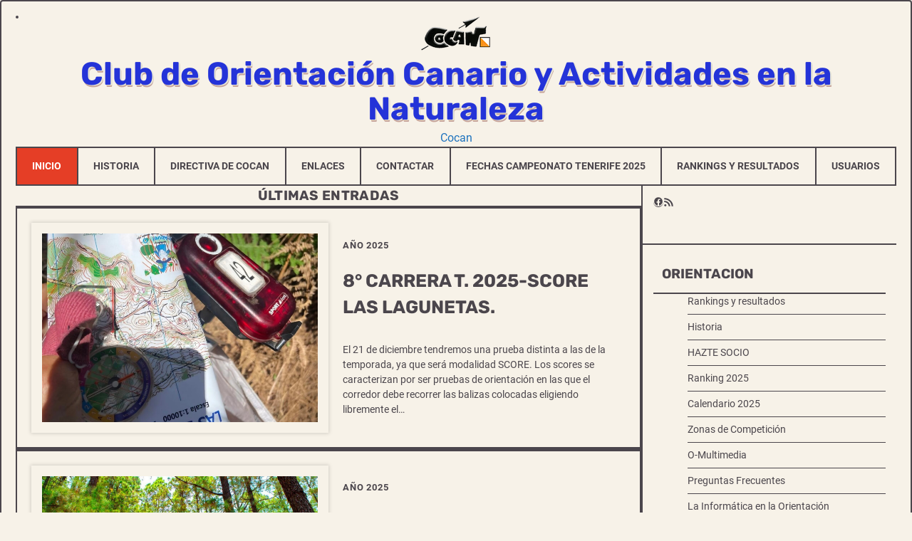

--- FILE ---
content_type: text/html; charset=UTF-8
request_url: https://cocantf.com/
body_size: 10384
content:
<!doctype html>
<html lang="es">
<head>
<meta charset="UTF-8">
<meta name="viewport" content="width=device-width, initial-scale=1">
<link rel="profile" href="https://gmpg.org/xfn/11">
<title>Club de Orientación Canario y Actividades en la Naturaleza &#8211; Cocan</title>
<meta name='robots' content='max-image-preview:large' />
<link rel="alternate" type="application/rss+xml" title="Club de Orientación Canario y Actividades en la Naturaleza &raquo; Feed" href="https://cocantf.com/feed/" />
<link rel="alternate" type="application/rss+xml" title="Club de Orientación Canario y Actividades en la Naturaleza &raquo; Feed de los comentarios" href="https://cocantf.com/comments/feed/" />
<style id='wp-img-auto-sizes-contain-inline-css'>
img:is([sizes=auto i],[sizes^="auto," i]){contain-intrinsic-size:3000px 1500px}
/*# sourceURL=wp-img-auto-sizes-contain-inline-css */
</style>
<style id='wp-block-library-inline-css'>
:root{--wp-block-synced-color:#7a00df;--wp-block-synced-color--rgb:122,0,223;--wp-bound-block-color:var(--wp-block-synced-color);--wp-editor-canvas-background:#ddd;--wp-admin-theme-color:#007cba;--wp-admin-theme-color--rgb:0,124,186;--wp-admin-theme-color-darker-10:#006ba1;--wp-admin-theme-color-darker-10--rgb:0,107,160.5;--wp-admin-theme-color-darker-20:#005a87;--wp-admin-theme-color-darker-20--rgb:0,90,135;--wp-admin-border-width-focus:2px}@media (min-resolution:192dpi){:root{--wp-admin-border-width-focus:1.5px}}.wp-element-button{cursor:pointer}:root .has-very-light-gray-background-color{background-color:#eee}:root .has-very-dark-gray-background-color{background-color:#313131}:root .has-very-light-gray-color{color:#eee}:root .has-very-dark-gray-color{color:#313131}:root .has-vivid-green-cyan-to-vivid-cyan-blue-gradient-background{background:linear-gradient(135deg,#00d084,#0693e3)}:root .has-purple-crush-gradient-background{background:linear-gradient(135deg,#34e2e4,#4721fb 50%,#ab1dfe)}:root .has-hazy-dawn-gradient-background{background:linear-gradient(135deg,#faaca8,#dad0ec)}:root .has-subdued-olive-gradient-background{background:linear-gradient(135deg,#fafae1,#67a671)}:root .has-atomic-cream-gradient-background{background:linear-gradient(135deg,#fdd79a,#004a59)}:root .has-nightshade-gradient-background{background:linear-gradient(135deg,#330968,#31cdcf)}:root .has-midnight-gradient-background{background:linear-gradient(135deg,#020381,#2874fc)}:root{--wp--preset--font-size--normal:16px;--wp--preset--font-size--huge:42px}.has-regular-font-size{font-size:1em}.has-larger-font-size{font-size:2.625em}.has-normal-font-size{font-size:var(--wp--preset--font-size--normal)}.has-huge-font-size{font-size:var(--wp--preset--font-size--huge)}.has-text-align-center{text-align:center}.has-text-align-left{text-align:left}.has-text-align-right{text-align:right}.has-fit-text{white-space:nowrap!important}#end-resizable-editor-section{display:none}.aligncenter{clear:both}.items-justified-left{justify-content:flex-start}.items-justified-center{justify-content:center}.items-justified-right{justify-content:flex-end}.items-justified-space-between{justify-content:space-between}.screen-reader-text{border:0;clip-path:inset(50%);height:1px;margin:-1px;overflow:hidden;padding:0;position:absolute;width:1px;word-wrap:normal!important}.screen-reader-text:focus{background-color:#ddd;clip-path:none;color:#444;display:block;font-size:1em;height:auto;left:5px;line-height:normal;padding:15px 23px 14px;text-decoration:none;top:5px;width:auto;z-index:100000}html :where(.has-border-color){border-style:solid}html :where([style*=border-top-color]){border-top-style:solid}html :where([style*=border-right-color]){border-right-style:solid}html :where([style*=border-bottom-color]){border-bottom-style:solid}html :where([style*=border-left-color]){border-left-style:solid}html :where([style*=border-width]){border-style:solid}html :where([style*=border-top-width]){border-top-style:solid}html :where([style*=border-right-width]){border-right-style:solid}html :where([style*=border-bottom-width]){border-bottom-style:solid}html :where([style*=border-left-width]){border-left-style:solid}html :where(img[class*=wp-image-]){height:auto;max-width:100%}:where(figure){margin:0 0 1em}html :where(.is-position-sticky){--wp-admin--admin-bar--position-offset:var(--wp-admin--admin-bar--height,0px)}@media screen and (max-width:600px){html :where(.is-position-sticky){--wp-admin--admin-bar--position-offset:0px}}
/*# sourceURL=wp-block-library-inline-css */
</style><style id='wp-block-heading-inline-css'>
h1:where(.wp-block-heading).has-background,h2:where(.wp-block-heading).has-background,h3:where(.wp-block-heading).has-background,h4:where(.wp-block-heading).has-background,h5:where(.wp-block-heading).has-background,h6:where(.wp-block-heading).has-background{padding:1.25em 2.375em}h1.has-text-align-left[style*=writing-mode]:where([style*=vertical-lr]),h1.has-text-align-right[style*=writing-mode]:where([style*=vertical-rl]),h2.has-text-align-left[style*=writing-mode]:where([style*=vertical-lr]),h2.has-text-align-right[style*=writing-mode]:where([style*=vertical-rl]),h3.has-text-align-left[style*=writing-mode]:where([style*=vertical-lr]),h3.has-text-align-right[style*=writing-mode]:where([style*=vertical-rl]),h4.has-text-align-left[style*=writing-mode]:where([style*=vertical-lr]),h4.has-text-align-right[style*=writing-mode]:where([style*=vertical-rl]),h5.has-text-align-left[style*=writing-mode]:where([style*=vertical-lr]),h5.has-text-align-right[style*=writing-mode]:where([style*=vertical-rl]),h6.has-text-align-left[style*=writing-mode]:where([style*=vertical-lr]),h6.has-text-align-right[style*=writing-mode]:where([style*=vertical-rl]){rotate:180deg}
/*# sourceURL=https://cocantf.com/wp-includes/blocks/heading/style.min.css */
</style>
<style id='wp-block-paragraph-inline-css'>
.is-small-text{font-size:.875em}.is-regular-text{font-size:1em}.is-large-text{font-size:2.25em}.is-larger-text{font-size:3em}.has-drop-cap:not(:focus):first-letter{float:left;font-size:8.4em;font-style:normal;font-weight:100;line-height:.68;margin:.05em .1em 0 0;text-transform:uppercase}body.rtl .has-drop-cap:not(:focus):first-letter{float:none;margin-left:.1em}p.has-drop-cap.has-background{overflow:hidden}:root :where(p.has-background){padding:1.25em 2.375em}:where(p.has-text-color:not(.has-link-color)) a{color:inherit}p.has-text-align-left[style*="writing-mode:vertical-lr"],p.has-text-align-right[style*="writing-mode:vertical-rl"]{rotate:180deg}
/*# sourceURL=https://cocantf.com/wp-includes/blocks/paragraph/style.min.css */
</style>
<style id='wp-block-social-links-inline-css'>
.wp-block-social-links{background:none;box-sizing:border-box;margin-left:0;padding-left:0;padding-right:0;text-indent:0}.wp-block-social-links .wp-social-link a,.wp-block-social-links .wp-social-link a:hover{border-bottom:0;box-shadow:none;text-decoration:none}.wp-block-social-links .wp-social-link svg{height:1em;width:1em}.wp-block-social-links .wp-social-link span:not(.screen-reader-text){font-size:.65em;margin-left:.5em;margin-right:.5em}.wp-block-social-links.has-small-icon-size{font-size:16px}.wp-block-social-links,.wp-block-social-links.has-normal-icon-size{font-size:24px}.wp-block-social-links.has-large-icon-size{font-size:36px}.wp-block-social-links.has-huge-icon-size{font-size:48px}.wp-block-social-links.aligncenter{display:flex;justify-content:center}.wp-block-social-links.alignright{justify-content:flex-end}.wp-block-social-link{border-radius:9999px;display:block}@media not (prefers-reduced-motion){.wp-block-social-link{transition:transform .1s ease}}.wp-block-social-link{height:auto}.wp-block-social-link a{align-items:center;display:flex;line-height:0}.wp-block-social-link:hover{transform:scale(1.1)}.wp-block-social-links .wp-block-social-link.wp-social-link{display:inline-block;margin:0;padding:0}.wp-block-social-links .wp-block-social-link.wp-social-link .wp-block-social-link-anchor,.wp-block-social-links .wp-block-social-link.wp-social-link .wp-block-social-link-anchor svg,.wp-block-social-links .wp-block-social-link.wp-social-link .wp-block-social-link-anchor:active,.wp-block-social-links .wp-block-social-link.wp-social-link .wp-block-social-link-anchor:hover,.wp-block-social-links .wp-block-social-link.wp-social-link .wp-block-social-link-anchor:visited{color:currentColor;fill:currentColor}:where(.wp-block-social-links:not(.is-style-logos-only)) .wp-social-link{background-color:#f0f0f0;color:#444}:where(.wp-block-social-links:not(.is-style-logos-only)) .wp-social-link-amazon{background-color:#f90;color:#fff}:where(.wp-block-social-links:not(.is-style-logos-only)) .wp-social-link-bandcamp{background-color:#1ea0c3;color:#fff}:where(.wp-block-social-links:not(.is-style-logos-only)) .wp-social-link-behance{background-color:#0757fe;color:#fff}:where(.wp-block-social-links:not(.is-style-logos-only)) .wp-social-link-bluesky{background-color:#0a7aff;color:#fff}:where(.wp-block-social-links:not(.is-style-logos-only)) .wp-social-link-codepen{background-color:#1e1f26;color:#fff}:where(.wp-block-social-links:not(.is-style-logos-only)) .wp-social-link-deviantart{background-color:#02e49b;color:#fff}:where(.wp-block-social-links:not(.is-style-logos-only)) .wp-social-link-discord{background-color:#5865f2;color:#fff}:where(.wp-block-social-links:not(.is-style-logos-only)) .wp-social-link-dribbble{background-color:#e94c89;color:#fff}:where(.wp-block-social-links:not(.is-style-logos-only)) .wp-social-link-dropbox{background-color:#4280ff;color:#fff}:where(.wp-block-social-links:not(.is-style-logos-only)) .wp-social-link-etsy{background-color:#f45800;color:#fff}:where(.wp-block-social-links:not(.is-style-logos-only)) .wp-social-link-facebook{background-color:#0866ff;color:#fff}:where(.wp-block-social-links:not(.is-style-logos-only)) .wp-social-link-fivehundredpx{background-color:#000;color:#fff}:where(.wp-block-social-links:not(.is-style-logos-only)) .wp-social-link-flickr{background-color:#0461dd;color:#fff}:where(.wp-block-social-links:not(.is-style-logos-only)) .wp-social-link-foursquare{background-color:#e65678;color:#fff}:where(.wp-block-social-links:not(.is-style-logos-only)) .wp-social-link-github{background-color:#24292d;color:#fff}:where(.wp-block-social-links:not(.is-style-logos-only)) .wp-social-link-goodreads{background-color:#eceadd;color:#382110}:where(.wp-block-social-links:not(.is-style-logos-only)) .wp-social-link-google{background-color:#ea4434;color:#fff}:where(.wp-block-social-links:not(.is-style-logos-only)) .wp-social-link-gravatar{background-color:#1d4fc4;color:#fff}:where(.wp-block-social-links:not(.is-style-logos-only)) .wp-social-link-instagram{background-color:#f00075;color:#fff}:where(.wp-block-social-links:not(.is-style-logos-only)) .wp-social-link-lastfm{background-color:#e21b24;color:#fff}:where(.wp-block-social-links:not(.is-style-logos-only)) .wp-social-link-linkedin{background-color:#0d66c2;color:#fff}:where(.wp-block-social-links:not(.is-style-logos-only)) .wp-social-link-mastodon{background-color:#3288d4;color:#fff}:where(.wp-block-social-links:not(.is-style-logos-only)) .wp-social-link-medium{background-color:#000;color:#fff}:where(.wp-block-social-links:not(.is-style-logos-only)) .wp-social-link-meetup{background-color:#f6405f;color:#fff}:where(.wp-block-social-links:not(.is-style-logos-only)) .wp-social-link-patreon{background-color:#000;color:#fff}:where(.wp-block-social-links:not(.is-style-logos-only)) .wp-social-link-pinterest{background-color:#e60122;color:#fff}:where(.wp-block-social-links:not(.is-style-logos-only)) .wp-social-link-pocket{background-color:#ef4155;color:#fff}:where(.wp-block-social-links:not(.is-style-logos-only)) .wp-social-link-reddit{background-color:#ff4500;color:#fff}:where(.wp-block-social-links:not(.is-style-logos-only)) .wp-social-link-skype{background-color:#0478d7;color:#fff}:where(.wp-block-social-links:not(.is-style-logos-only)) .wp-social-link-snapchat{background-color:#fefc00;color:#fff;stroke:#000}:where(.wp-block-social-links:not(.is-style-logos-only)) .wp-social-link-soundcloud{background-color:#ff5600;color:#fff}:where(.wp-block-social-links:not(.is-style-logos-only)) .wp-social-link-spotify{background-color:#1bd760;color:#fff}:where(.wp-block-social-links:not(.is-style-logos-only)) .wp-social-link-telegram{background-color:#2aabee;color:#fff}:where(.wp-block-social-links:not(.is-style-logos-only)) .wp-social-link-threads{background-color:#000;color:#fff}:where(.wp-block-social-links:not(.is-style-logos-only)) .wp-social-link-tiktok{background-color:#000;color:#fff}:where(.wp-block-social-links:not(.is-style-logos-only)) .wp-social-link-tumblr{background-color:#011835;color:#fff}:where(.wp-block-social-links:not(.is-style-logos-only)) .wp-social-link-twitch{background-color:#6440a4;color:#fff}:where(.wp-block-social-links:not(.is-style-logos-only)) .wp-social-link-twitter{background-color:#1da1f2;color:#fff}:where(.wp-block-social-links:not(.is-style-logos-only)) .wp-social-link-vimeo{background-color:#1eb7ea;color:#fff}:where(.wp-block-social-links:not(.is-style-logos-only)) .wp-social-link-vk{background-color:#4680c2;color:#fff}:where(.wp-block-social-links:not(.is-style-logos-only)) .wp-social-link-wordpress{background-color:#3499cd;color:#fff}:where(.wp-block-social-links:not(.is-style-logos-only)) .wp-social-link-whatsapp{background-color:#25d366;color:#fff}:where(.wp-block-social-links:not(.is-style-logos-only)) .wp-social-link-x{background-color:#000;color:#fff}:where(.wp-block-social-links:not(.is-style-logos-only)) .wp-social-link-yelp{background-color:#d32422;color:#fff}:where(.wp-block-social-links:not(.is-style-logos-only)) .wp-social-link-youtube{background-color:red;color:#fff}:where(.wp-block-social-links.is-style-logos-only) .wp-social-link{background:none}:where(.wp-block-social-links.is-style-logos-only) .wp-social-link svg{height:1.25em;width:1.25em}:where(.wp-block-social-links.is-style-logos-only) .wp-social-link-amazon{color:#f90}:where(.wp-block-social-links.is-style-logos-only) .wp-social-link-bandcamp{color:#1ea0c3}:where(.wp-block-social-links.is-style-logos-only) .wp-social-link-behance{color:#0757fe}:where(.wp-block-social-links.is-style-logos-only) .wp-social-link-bluesky{color:#0a7aff}:where(.wp-block-social-links.is-style-logos-only) .wp-social-link-codepen{color:#1e1f26}:where(.wp-block-social-links.is-style-logos-only) .wp-social-link-deviantart{color:#02e49b}:where(.wp-block-social-links.is-style-logos-only) .wp-social-link-discord{color:#5865f2}:where(.wp-block-social-links.is-style-logos-only) .wp-social-link-dribbble{color:#e94c89}:where(.wp-block-social-links.is-style-logos-only) .wp-social-link-dropbox{color:#4280ff}:where(.wp-block-social-links.is-style-logos-only) .wp-social-link-etsy{color:#f45800}:where(.wp-block-social-links.is-style-logos-only) .wp-social-link-facebook{color:#0866ff}:where(.wp-block-social-links.is-style-logos-only) .wp-social-link-fivehundredpx{color:#000}:where(.wp-block-social-links.is-style-logos-only) .wp-social-link-flickr{color:#0461dd}:where(.wp-block-social-links.is-style-logos-only) .wp-social-link-foursquare{color:#e65678}:where(.wp-block-social-links.is-style-logos-only) .wp-social-link-github{color:#24292d}:where(.wp-block-social-links.is-style-logos-only) .wp-social-link-goodreads{color:#382110}:where(.wp-block-social-links.is-style-logos-only) .wp-social-link-google{color:#ea4434}:where(.wp-block-social-links.is-style-logos-only) .wp-social-link-gravatar{color:#1d4fc4}:where(.wp-block-social-links.is-style-logos-only) .wp-social-link-instagram{color:#f00075}:where(.wp-block-social-links.is-style-logos-only) .wp-social-link-lastfm{color:#e21b24}:where(.wp-block-social-links.is-style-logos-only) .wp-social-link-linkedin{color:#0d66c2}:where(.wp-block-social-links.is-style-logos-only) .wp-social-link-mastodon{color:#3288d4}:where(.wp-block-social-links.is-style-logos-only) .wp-social-link-medium{color:#000}:where(.wp-block-social-links.is-style-logos-only) .wp-social-link-meetup{color:#f6405f}:where(.wp-block-social-links.is-style-logos-only) .wp-social-link-patreon{color:#000}:where(.wp-block-social-links.is-style-logos-only) .wp-social-link-pinterest{color:#e60122}:where(.wp-block-social-links.is-style-logos-only) .wp-social-link-pocket{color:#ef4155}:where(.wp-block-social-links.is-style-logos-only) .wp-social-link-reddit{color:#ff4500}:where(.wp-block-social-links.is-style-logos-only) .wp-social-link-skype{color:#0478d7}:where(.wp-block-social-links.is-style-logos-only) .wp-social-link-snapchat{color:#fff;stroke:#000}:where(.wp-block-social-links.is-style-logos-only) .wp-social-link-soundcloud{color:#ff5600}:where(.wp-block-social-links.is-style-logos-only) .wp-social-link-spotify{color:#1bd760}:where(.wp-block-social-links.is-style-logos-only) .wp-social-link-telegram{color:#2aabee}:where(.wp-block-social-links.is-style-logos-only) .wp-social-link-threads{color:#000}:where(.wp-block-social-links.is-style-logos-only) .wp-social-link-tiktok{color:#000}:where(.wp-block-social-links.is-style-logos-only) .wp-social-link-tumblr{color:#011835}:where(.wp-block-social-links.is-style-logos-only) .wp-social-link-twitch{color:#6440a4}:where(.wp-block-social-links.is-style-logos-only) .wp-social-link-twitter{color:#1da1f2}:where(.wp-block-social-links.is-style-logos-only) .wp-social-link-vimeo{color:#1eb7ea}:where(.wp-block-social-links.is-style-logos-only) .wp-social-link-vk{color:#4680c2}:where(.wp-block-social-links.is-style-logos-only) .wp-social-link-whatsapp{color:#25d366}:where(.wp-block-social-links.is-style-logos-only) .wp-social-link-wordpress{color:#3499cd}:where(.wp-block-social-links.is-style-logos-only) .wp-social-link-x{color:#000}:where(.wp-block-social-links.is-style-logos-only) .wp-social-link-yelp{color:#d32422}:where(.wp-block-social-links.is-style-logos-only) .wp-social-link-youtube{color:red}.wp-block-social-links.is-style-pill-shape .wp-social-link{width:auto}:root :where(.wp-block-social-links .wp-social-link a){padding:.25em}:root :where(.wp-block-social-links.is-style-logos-only .wp-social-link a){padding:0}:root :where(.wp-block-social-links.is-style-pill-shape .wp-social-link a){padding-left:.6666666667em;padding-right:.6666666667em}.wp-block-social-links:not(.has-icon-color):not(.has-icon-background-color) .wp-social-link-snapchat .wp-block-social-link-label{color:#000}
/*# sourceURL=https://cocantf.com/wp-includes/blocks/social-links/style.min.css */
</style>
<style id='global-styles-inline-css'>
:root{--wp--preset--aspect-ratio--square: 1;--wp--preset--aspect-ratio--4-3: 4/3;--wp--preset--aspect-ratio--3-4: 3/4;--wp--preset--aspect-ratio--3-2: 3/2;--wp--preset--aspect-ratio--2-3: 2/3;--wp--preset--aspect-ratio--16-9: 16/9;--wp--preset--aspect-ratio--9-16: 9/16;--wp--preset--color--black: #000000;--wp--preset--color--cyan-bluish-gray: #abb8c3;--wp--preset--color--white: #ffffff;--wp--preset--color--pale-pink: #f78da7;--wp--preset--color--vivid-red: #cf2e2e;--wp--preset--color--luminous-vivid-orange: #ff6900;--wp--preset--color--luminous-vivid-amber: #fcb900;--wp--preset--color--light-green-cyan: #7bdcb5;--wp--preset--color--vivid-green-cyan: #00d084;--wp--preset--color--pale-cyan-blue: #8ed1fc;--wp--preset--color--vivid-cyan-blue: #0693e3;--wp--preset--color--vivid-purple: #9b51e0;--wp--preset--gradient--vivid-cyan-blue-to-vivid-purple: linear-gradient(135deg,rgb(6,147,227) 0%,rgb(155,81,224) 100%);--wp--preset--gradient--light-green-cyan-to-vivid-green-cyan: linear-gradient(135deg,rgb(122,220,180) 0%,rgb(0,208,130) 100%);--wp--preset--gradient--luminous-vivid-amber-to-luminous-vivid-orange: linear-gradient(135deg,rgb(252,185,0) 0%,rgb(255,105,0) 100%);--wp--preset--gradient--luminous-vivid-orange-to-vivid-red: linear-gradient(135deg,rgb(255,105,0) 0%,rgb(207,46,46) 100%);--wp--preset--gradient--very-light-gray-to-cyan-bluish-gray: linear-gradient(135deg,rgb(238,238,238) 0%,rgb(169,184,195) 100%);--wp--preset--gradient--cool-to-warm-spectrum: linear-gradient(135deg,rgb(74,234,220) 0%,rgb(151,120,209) 20%,rgb(207,42,186) 40%,rgb(238,44,130) 60%,rgb(251,105,98) 80%,rgb(254,248,76) 100%);--wp--preset--gradient--blush-light-purple: linear-gradient(135deg,rgb(255,206,236) 0%,rgb(152,150,240) 100%);--wp--preset--gradient--blush-bordeaux: linear-gradient(135deg,rgb(254,205,165) 0%,rgb(254,45,45) 50%,rgb(107,0,62) 100%);--wp--preset--gradient--luminous-dusk: linear-gradient(135deg,rgb(255,203,112) 0%,rgb(199,81,192) 50%,rgb(65,88,208) 100%);--wp--preset--gradient--pale-ocean: linear-gradient(135deg,rgb(255,245,203) 0%,rgb(182,227,212) 50%,rgb(51,167,181) 100%);--wp--preset--gradient--electric-grass: linear-gradient(135deg,rgb(202,248,128) 0%,rgb(113,206,126) 100%);--wp--preset--gradient--midnight: linear-gradient(135deg,rgb(2,3,129) 0%,rgb(40,116,252) 100%);--wp--preset--font-size--small: 12px;--wp--preset--font-size--medium: 20px;--wp--preset--font-size--large: 36px;--wp--preset--font-size--x-large: 42px;--wp--preset--font-size--regular: 16px;--wp--preset--font-size--larger: 36px;--wp--preset--font-size--huge: 48px;--wp--preset--spacing--20: 0.44rem;--wp--preset--spacing--30: 0.67rem;--wp--preset--spacing--40: 1rem;--wp--preset--spacing--50: 1.5rem;--wp--preset--spacing--60: 2.25rem;--wp--preset--spacing--70: 3.38rem;--wp--preset--spacing--80: 5.06rem;--wp--preset--shadow--natural: 6px 6px 9px rgba(0, 0, 0, 0.2);--wp--preset--shadow--deep: 12px 12px 50px rgba(0, 0, 0, 0.4);--wp--preset--shadow--sharp: 6px 6px 0px rgba(0, 0, 0, 0.2);--wp--preset--shadow--outlined: 6px 6px 0px -3px rgb(255, 255, 255), 6px 6px rgb(0, 0, 0);--wp--preset--shadow--crisp: 6px 6px 0px rgb(0, 0, 0);}:where(.is-layout-flex){gap: 0.5em;}:where(.is-layout-grid){gap: 0.5em;}body .is-layout-flex{display: flex;}.is-layout-flex{flex-wrap: wrap;align-items: center;}.is-layout-flex > :is(*, div){margin: 0;}body .is-layout-grid{display: grid;}.is-layout-grid > :is(*, div){margin: 0;}:where(.wp-block-columns.is-layout-flex){gap: 2em;}:where(.wp-block-columns.is-layout-grid){gap: 2em;}:where(.wp-block-post-template.is-layout-flex){gap: 1.25em;}:where(.wp-block-post-template.is-layout-grid){gap: 1.25em;}.has-black-color{color: var(--wp--preset--color--black) !important;}.has-cyan-bluish-gray-color{color: var(--wp--preset--color--cyan-bluish-gray) !important;}.has-white-color{color: var(--wp--preset--color--white) !important;}.has-pale-pink-color{color: var(--wp--preset--color--pale-pink) !important;}.has-vivid-red-color{color: var(--wp--preset--color--vivid-red) !important;}.has-luminous-vivid-orange-color{color: var(--wp--preset--color--luminous-vivid-orange) !important;}.has-luminous-vivid-amber-color{color: var(--wp--preset--color--luminous-vivid-amber) !important;}.has-light-green-cyan-color{color: var(--wp--preset--color--light-green-cyan) !important;}.has-vivid-green-cyan-color{color: var(--wp--preset--color--vivid-green-cyan) !important;}.has-pale-cyan-blue-color{color: var(--wp--preset--color--pale-cyan-blue) !important;}.has-vivid-cyan-blue-color{color: var(--wp--preset--color--vivid-cyan-blue) !important;}.has-vivid-purple-color{color: var(--wp--preset--color--vivid-purple) !important;}.has-black-background-color{background-color: var(--wp--preset--color--black) !important;}.has-cyan-bluish-gray-background-color{background-color: var(--wp--preset--color--cyan-bluish-gray) !important;}.has-white-background-color{background-color: var(--wp--preset--color--white) !important;}.has-pale-pink-background-color{background-color: var(--wp--preset--color--pale-pink) !important;}.has-vivid-red-background-color{background-color: var(--wp--preset--color--vivid-red) !important;}.has-luminous-vivid-orange-background-color{background-color: var(--wp--preset--color--luminous-vivid-orange) !important;}.has-luminous-vivid-amber-background-color{background-color: var(--wp--preset--color--luminous-vivid-amber) !important;}.has-light-green-cyan-background-color{background-color: var(--wp--preset--color--light-green-cyan) !important;}.has-vivid-green-cyan-background-color{background-color: var(--wp--preset--color--vivid-green-cyan) !important;}.has-pale-cyan-blue-background-color{background-color: var(--wp--preset--color--pale-cyan-blue) !important;}.has-vivid-cyan-blue-background-color{background-color: var(--wp--preset--color--vivid-cyan-blue) !important;}.has-vivid-purple-background-color{background-color: var(--wp--preset--color--vivid-purple) !important;}.has-black-border-color{border-color: var(--wp--preset--color--black) !important;}.has-cyan-bluish-gray-border-color{border-color: var(--wp--preset--color--cyan-bluish-gray) !important;}.has-white-border-color{border-color: var(--wp--preset--color--white) !important;}.has-pale-pink-border-color{border-color: var(--wp--preset--color--pale-pink) !important;}.has-vivid-red-border-color{border-color: var(--wp--preset--color--vivid-red) !important;}.has-luminous-vivid-orange-border-color{border-color: var(--wp--preset--color--luminous-vivid-orange) !important;}.has-luminous-vivid-amber-border-color{border-color: var(--wp--preset--color--luminous-vivid-amber) !important;}.has-light-green-cyan-border-color{border-color: var(--wp--preset--color--light-green-cyan) !important;}.has-vivid-green-cyan-border-color{border-color: var(--wp--preset--color--vivid-green-cyan) !important;}.has-pale-cyan-blue-border-color{border-color: var(--wp--preset--color--pale-cyan-blue) !important;}.has-vivid-cyan-blue-border-color{border-color: var(--wp--preset--color--vivid-cyan-blue) !important;}.has-vivid-purple-border-color{border-color: var(--wp--preset--color--vivid-purple) !important;}.has-vivid-cyan-blue-to-vivid-purple-gradient-background{background: var(--wp--preset--gradient--vivid-cyan-blue-to-vivid-purple) !important;}.has-light-green-cyan-to-vivid-green-cyan-gradient-background{background: var(--wp--preset--gradient--light-green-cyan-to-vivid-green-cyan) !important;}.has-luminous-vivid-amber-to-luminous-vivid-orange-gradient-background{background: var(--wp--preset--gradient--luminous-vivid-amber-to-luminous-vivid-orange) !important;}.has-luminous-vivid-orange-to-vivid-red-gradient-background{background: var(--wp--preset--gradient--luminous-vivid-orange-to-vivid-red) !important;}.has-very-light-gray-to-cyan-bluish-gray-gradient-background{background: var(--wp--preset--gradient--very-light-gray-to-cyan-bluish-gray) !important;}.has-cool-to-warm-spectrum-gradient-background{background: var(--wp--preset--gradient--cool-to-warm-spectrum) !important;}.has-blush-light-purple-gradient-background{background: var(--wp--preset--gradient--blush-light-purple) !important;}.has-blush-bordeaux-gradient-background{background: var(--wp--preset--gradient--blush-bordeaux) !important;}.has-luminous-dusk-gradient-background{background: var(--wp--preset--gradient--luminous-dusk) !important;}.has-pale-ocean-gradient-background{background: var(--wp--preset--gradient--pale-ocean) !important;}.has-electric-grass-gradient-background{background: var(--wp--preset--gradient--electric-grass) !important;}.has-midnight-gradient-background{background: var(--wp--preset--gradient--midnight) !important;}.has-small-font-size{font-size: var(--wp--preset--font-size--small) !important;}.has-medium-font-size{font-size: var(--wp--preset--font-size--medium) !important;}.has-large-font-size{font-size: var(--wp--preset--font-size--large) !important;}.has-x-large-font-size{font-size: var(--wp--preset--font-size--x-large) !important;}
/*# sourceURL=global-styles-inline-css */
</style>
<style id='classic-theme-styles-inline-css'>
/*! This file is auto-generated */
.wp-block-button__link{color:#fff;background-color:#32373c;border-radius:9999px;box-shadow:none;text-decoration:none;padding:calc(.667em + 2px) calc(1.333em + 2px);font-size:1.125em}.wp-block-file__button{background:#32373c;color:#fff;text-decoration:none}
/*# sourceURL=/wp-includes/css/classic-themes.min.css */
</style>
<!-- <link rel='stylesheet' id='nostalgic-blog-fonts-css' href='https://cocantf.com/wp-content/fonts/5027f6a3e6cf00c654239eb94b11e75d.css' media='all' /> -->
<!-- <link rel='stylesheet' id='nostalgic-blog-slick-style-css' href='https://cocantf.com/wp-content/themes/nostalgic-blog/assets/css/slick.min.css?ver=1.8.1' media='all' /> -->
<!-- <link rel='stylesheet' id='nostalgic-blog-fontawesome-style-css' href='https://cocantf.com/wp-content/themes/nostalgic-blog/assets/css/fontawesome.min.css?ver=6.4.2' media='all' /> -->
<!-- <link rel='stylesheet' id='nostalgic-blog-blocks-style-css' href='https://cocantf.com/wp-content/themes/nostalgic-blog/assets/css/blocks.min.css?ver=6.9' media='all' /> -->
<!-- <link rel='stylesheet' id='nostalgic-blog-style-css' href='https://cocantf.com/wp-content/themes/nostalgic-blog/style.css?ver=1.0.2' media='all' /> -->
<!-- <link rel='stylesheet' id='resultados-responsive-css' href='https://cocantf.com/wp-content/plugins/resultados-plugin/css/resultados-responsive.css?ver=1.0.0' media='all' /> -->
<link rel="stylesheet" type="text/css" href="//cocantf.com/wp-content/cache/wpfc-minified/k14tqyuo/2l3w1.css" media="all"/>
<script src='//cocantf.com/wp-content/cache/wpfc-minified/k0xact9y/2iqrg.js' type="text/javascript"></script>
<!-- <script src="https://cocantf.com/wp-includes/js/jquery/jquery.min.js?ver=3.7.1" id="jquery-core-js"></script> -->
<!-- <script src="https://cocantf.com/wp-includes/js/jquery/jquery-migrate.min.js?ver=3.4.1" id="jquery-migrate-js"></script> -->
<link rel="https://api.w.org/" href="https://cocantf.com/wp-json/" /><link rel="EditURI" type="application/rsd+xml" title="RSD" href="https://cocantf.com/xmlrpc.php?rsd" />
<meta name="generator" content="WordPress 6.9" />
<style type="text/css" id="breadcrumb-trail-css">.trail-items li:not(:last-child):after {content: "/";}</style>
<style type="text/css">
/* Site title and tagline color css */
.site-title a{
color: #2433d8;
}
.site-branding .site-identity .site-description {
color: #1e73be;
}
/* End Site title and tagline color css */
/* color css */
:root {
--header-text-color: #2433d8;
--body-bg: #f7f2e8;
}
/* Primay color css */
/*Typography CSS*/
/*End Typography CSS*/
nav.navigation.pagination {
display: none;
}
</style>
<style type="text/css">
.site-title a{
color: #2433d8;
}
</style>
<link rel="icon" href="https://cocantf.com/wp-content/uploads/2010/09/cropped-small_siluetacorredor-33c-32x32.jpg" sizes="32x32" />
<link rel="icon" href="https://cocantf.com/wp-content/uploads/2010/09/cropped-small_siluetacorredor-33c-192x192.jpg" sizes="192x192" />
<link rel="apple-touch-icon" href="https://cocantf.com/wp-content/uploads/2010/09/cropped-small_siluetacorredor-33c-180x180.jpg" />
<meta name="msapplication-TileImage" content="https://cocantf.com/wp-content/uploads/2010/09/cropped-small_siluetacorredor-33c-270x270.jpg" />
</head>
<body class="home blog wp-custom-logo wp-embed-responsive wp-theme-nostalgic-blog hfeed adore-nostalgic-blog right-sidebar">
<div id="page" class="site adore-site-wrapper">
<a class="skip-link screen-reader-text" href="#primary-content">Saltar al contenido</a>
<div id="loader">
<div class="loader-container">
<div id="preloader">
<div class="pre-loader-7"></div>
</div>
</div>
</div><!-- #loader -->
<header id="masthead" class="site-header">
<div class="adore-middle-header">
<div class="theme-wrapper">
<div class="adore-middle-wrapper">
<div class="site-branding">
<div class="site-logo">
<a href="https://cocantf.com/" class="custom-logo-link" rel="home" aria-current="page"><img width="100" height="50" src="https://cocantf.com/wp-content/uploads/2018/03/cropped-logo_COCAN-50-521.png" class="custom-logo" alt="Club de Orientación Canario y Actividades en la Naturaleza" decoding="async" /></a>								</div>
<div class="site-identity">
<h1 class="site-title"><a href="https://cocantf.com/" rel="home">Club de Orientación Canario y Actividades en la Naturaleza</a></h1>
<p class="site-description">Cocan</p>
</div>
</div><!-- .site-branding -->
</div>
</div>
</div>
<div class="adore-header-outer">
<div class="adore-header">
<div class="theme-wrapper">
<div class="adore-header-wrapper">
<div class="adore-header-navigation">
<div class="header-nav-search">
<nav id="site-navigation" class="main-navigation">
<button class="menu-toggle" aria-controls="primary-menu" aria-expanded="false">
<span></span>
<span></span>
<span></span>
</button>
<div class="menu-menuprincipal-container"><ul id="primary-menu" class="menu"><li id="menu-item-685" class="menu-item menu-item-type-custom menu-item-object-custom current-menu-item current_page_item menu-item-685"><a href="/" aria-current="page">Inicio</a></li>
<li id="menu-item-686" class="menu-item menu-item-type-post_type menu-item-object-page menu-item-686"><a href="https://cocantf.com/breve-historia-sobre-la-orientacion/">Historia</a></li>
<li id="menu-item-687" class="menu-item menu-item-type-post_type menu-item-object-page menu-item-687"><a href="https://cocantf.com/directiva-de-cocan/">DIRECTIVA DE COCAN</a></li>
<li id="menu-item-689" class="menu-item menu-item-type-post_type menu-item-object-page menu-item-689"><a href="https://cocantf.com/enlaces/">Enlaces</a></li>
<li id="menu-item-690" class="menu-item menu-item-type-post_type menu-item-object-page menu-item-690"><a href="https://cocantf.com/contactar/">Contactar</a></li>
<li id="menu-item-688" class="menu-item menu-item-type-post_type menu-item-object-post menu-item-688"><a href="https://cocantf.com/xxxiii-campeonato-isla-de-tenerife/">Fechas Campeonato Tenerife 2025</a></li>
<li id="menu-item-1258" class="menu-item menu-item-type-custom menu-item-object-custom menu-item-1258"><a href="/rankings-y-resultados/?filtro_anio=2025">Rankings y resultados</a></li>
<li id="menu-item-952" class="menu-item menu-item-type-custom menu-item-object-custom menu-item-952"><a href="/wp-admin/">Usuarios</a></li>
</ul></div>								</nav><!-- #site-navigation -->
<div class="header-end">
<div class="navigation-search">
<div class="navigation-search-wrap">
<a href="#" title="Search" class="navigation-search-icon">
<i class="fa fa-search"></i>
</a>
<div class="navigation-search-form">
<form role="search" method="get" class="search-form" action="https://cocantf.com/">
<label>
<span class="screen-reader-text">Buscar:</span>
<input type="search" class="search-field" placeholder="Buscar &hellip;" value="" name="s" />
</label>
<input type="submit" class="search-submit" value="Buscar" />
</form>											</div>
</div>
</div>
</div>
</div>
</div>
</div>
</div>
</div>
</div>
</header><!-- #masthead -->
<div id="primary-content" class="primary-site-content">
<div id="content" class="site-content ">
<div class="theme-wrap">
<main id="primary" class="site-main">
<div class="section-head">
<h3 class="section-title">Últimas entradas</h3>
</div>
<div class="theme-archive-layout list-layout list-style-1">
<article id="post-1227" class="post-1227 post type-post status-publish format-standard has-post-thumbnail hentry category-ano-2025">
<div class="post-item post-list">
<div class="post-item-image">
<a class="post-thumbnail" href="https://cocantf.com/8-carrera-t-2025-score-las-lagunetas/" aria-hidden="true" tabindex="-1">
<img width="2560" height="1752" src="https://cocantf.com/wp-content/uploads/2025/12/Screenshot_20251210_223850_Photos-2-scaled.jpg" class="attachment-post-thumbnail size-post-thumbnail wp-post-image" alt="8° CARRERA T. 2025-SCORE LAS LAGUNETAS." decoding="async" fetchpriority="high" srcset="https://cocantf.com/wp-content/uploads/2025/12/Screenshot_20251210_223850_Photos-2-scaled.jpg 2560w, https://cocantf.com/wp-content/uploads/2025/12/Screenshot_20251210_223850_Photos-2-300x205.jpg 300w, https://cocantf.com/wp-content/uploads/2025/12/Screenshot_20251210_223850_Photos-2-1024x701.jpg 1024w, https://cocantf.com/wp-content/uploads/2025/12/Screenshot_20251210_223850_Photos-2-768x526.jpg 768w, https://cocantf.com/wp-content/uploads/2025/12/Screenshot_20251210_223850_Photos-2-1536x1051.jpg 1536w, https://cocantf.com/wp-content/uploads/2025/12/Screenshot_20251210_223850_Photos-2-2048x1401.jpg 2048w" sizes="(max-width: 2560px) 100vw, 2560px" />			</a>
</div>
<div class="post-item-content">
<div class="entry-cat">
<ul class="post-categories">
<li><a href="https://cocantf.com/category/ano-2025/" rel="category tag">AÑO 2025</a></li></ul>				</div>
<h2 class="entry-title"><a href="https://cocantf.com/8-carrera-t-2025-score-las-lagunetas/" rel="bookmark">8° CARRERA T. 2025-SCORE LAS LAGUNETAS.</a></h2>				<ul class="entry-meta">
</ul>
<div class="post-content">
El 21 de diciembre tendremos una prueba distinta a las de la temporada, ya que será modalidad SCORE. Los scores se caracterizan por ser pruebas de orientación en las que el corredor debe recorrer las balizas colocadas eligiendo libremente el&hellip;			</div><!-- post-content -->
</div>
</div>
</article><!-- #post-1227 -->
<article id="post-1213" class="post-1213 post type-post status-publish format-standard has-post-thumbnail hentry category-ano-2025">
<div class="post-item post-list">
<div class="post-item-image">
<a class="post-thumbnail" href="https://cocantf.com/7-carrera-t-2025-las-raices/" aria-hidden="true" tabindex="-1">
<img width="1600" height="900" src="https://cocantf.com/wp-content/uploads/2025/11/cab_orientacion_raices.jpg" class="attachment-post-thumbnail size-post-thumbnail wp-post-image" alt="7° CARRERA T. 2025-Las Raíces." decoding="async" srcset="https://cocantf.com/wp-content/uploads/2025/11/cab_orientacion_raices.jpg 1600w, https://cocantf.com/wp-content/uploads/2025/11/cab_orientacion_raices-300x169.jpg 300w, https://cocantf.com/wp-content/uploads/2025/11/cab_orientacion_raices-1024x576.jpg 1024w, https://cocantf.com/wp-content/uploads/2025/11/cab_orientacion_raices-768x432.jpg 768w, https://cocantf.com/wp-content/uploads/2025/11/cab_orientacion_raices-1536x864.jpg 1536w" sizes="(max-width: 1600px) 100vw, 1600px" />			</a>
</div>
<div class="post-item-content">
<div class="entry-cat">
<ul class="post-categories">
<li><a href="https://cocantf.com/category/ano-2025/" rel="category tag">AÑO 2025</a></li></ul>				</div>
<h2 class="entry-title"><a href="https://cocantf.com/7-carrera-t-2025-las-raices/" rel="bookmark">7° CARRERA T. 2025-Las Raíces.</a></h2>				<ul class="entry-meta">
</ul>
<div class="post-content">
Martes 11/11/2025-20:00h: Cierre de inscripciones. Miércoles 12/11/2025 &#8211; 20:00h = Fecha y hora límite para realizar los pagos. Se deberá remitir el justificante de pago al correo del Club cocantfe@gmail.com Viernes 14/11/2025 &#8211; 20:00h= Publicación de los horarios de salida.&hellip;			</div><!-- post-content -->
</div>
</div>
</article><!-- #post-1213 -->
<article id="post-1195" class="post-1195 post type-post status-publish format-standard has-post-thumbnail hentry category-ano-2025">
<div class="post-item post-list">
<div class="post-item-image">
<a class="post-thumbnail" href="https://cocantf.com/6-carrera-t-2025-arenas-negras/" aria-hidden="true" tabindex="-1">
<img width="800" height="600" src="https://cocantf.com/wp-content/uploads/2025/10/DMDL_RutaChinyero6.jpg" class="attachment-post-thumbnail size-post-thumbnail wp-post-image" alt="6° CARRERA T. 2025- Arenas Negras." decoding="async" srcset="https://cocantf.com/wp-content/uploads/2025/10/DMDL_RutaChinyero6.jpg 800w, https://cocantf.com/wp-content/uploads/2025/10/DMDL_RutaChinyero6-300x225.jpg 300w, https://cocantf.com/wp-content/uploads/2025/10/DMDL_RutaChinyero6-768x576.jpg 768w" sizes="(max-width: 800px) 100vw, 800px" />			</a>
</div>
<div class="post-item-content">
<div class="entry-cat">
<ul class="post-categories">
<li><a href="https://cocantf.com/category/ano-2025/" rel="category tag">AÑO 2025</a></li></ul>				</div>
<h2 class="entry-title"><a href="https://cocantf.com/6-carrera-t-2025-arenas-negras/" rel="bookmark">6° CARRERA T. 2025- Arenas Negras.</a></h2>				<ul class="entry-meta">
</ul>
<div class="post-content">
Martes 14/10/2025-20:00h: Cierre de inscripciones. Miércoles 15/10/2025 &#8211; 20:00h = Fecha y hora límite para realizar los pagos. Se deberá remitir el justificante de pago al correo del Club cocantfe@gmail.com Viernes 17/10/2025 &#8211; 20:00h= Publicación de los horarios de salida.&hellip;			</div><!-- post-content -->
</div>
</div>
</article><!-- #post-1195 -->
<article id="post-1168" class="post-1168 post type-post status-publish format-standard has-post-thumbnail hentry category-ano-2025">
<div class="post-item post-list">
<div class="post-item-image">
<a class="post-thumbnail" href="https://cocantf.com/5-carrera-t-2025-ramon-el-caminero/" aria-hidden="true" tabindex="-1">
<img width="1536" height="2048" src="https://cocantf.com/wp-content/uploads/2025/06/IMG-20220123-WA0029.jpg" class="attachment-post-thumbnail size-post-thumbnail wp-post-image" alt="5° CARRERA T. 2025- RAMÓN EL CAMINERO" decoding="async" loading="lazy" srcset="https://cocantf.com/wp-content/uploads/2025/06/IMG-20220123-WA0029.jpg 1536w, https://cocantf.com/wp-content/uploads/2025/06/IMG-20220123-WA0029-225x300.jpg 225w, https://cocantf.com/wp-content/uploads/2025/06/IMG-20220123-WA0029-768x1024.jpg 768w, https://cocantf.com/wp-content/uploads/2025/06/IMG-20220123-WA0029-1152x1536.jpg 1152w" sizes="auto, (max-width: 1536px) 100vw, 1536px" />			</a>
</div>
<div class="post-item-content">
<div class="entry-cat">
<ul class="post-categories">
<li><a href="https://cocantf.com/category/ano-2025/" rel="category tag">AÑO 2025</a></li></ul>				</div>
<h2 class="entry-title"><a href="https://cocantf.com/5-carrera-t-2025-ramon-el-caminero/" rel="bookmark">5° CARRERA T. 2025- RAMÓN EL CAMINERO</a></h2>				<ul class="entry-meta">
</ul>
<div class="post-content">
Martes 10/06/2025-20:00h: Cierre de inscripciones. Miércoles 11/06/2025 &#8211; 20:00h = Fecha y hora límite para realizar los pagos. Se deberá remitir el justificante de pago al correo del Club cocantfe@gmail.com Viernes 13/06/2025 &#8211; 20:00h= Publicación de los horarios de salida.&hellip;			</div><!-- post-content -->
</div>
</div>
</article><!-- #post-1168 -->
<article id="post-1161" class="post-1161 post type-post status-publish format-standard has-post-thumbnail hentry category-ropa-cocan">
<div class="post-item post-list">
<div class="post-item-image">
<a class="post-thumbnail" href="https://cocantf.com/solicitud-de-camisa-tecnica/" aria-hidden="true" tabindex="-1">
<img width="1080" height="1079" src="https://cocantf.com/wp-content/uploads/2025/05/Screenshot_20250519_230340_WhatsApp.jpg" class="attachment-post-thumbnail size-post-thumbnail wp-post-image" alt="SOLICITUD DE CAMISA TÉCNICA." decoding="async" loading="lazy" srcset="https://cocantf.com/wp-content/uploads/2025/05/Screenshot_20250519_230340_WhatsApp.jpg 1080w, https://cocantf.com/wp-content/uploads/2025/05/Screenshot_20250519_230340_WhatsApp-300x300.jpg 300w, https://cocantf.com/wp-content/uploads/2025/05/Screenshot_20250519_230340_WhatsApp-1024x1024.jpg 1024w, https://cocantf.com/wp-content/uploads/2025/05/Screenshot_20250519_230340_WhatsApp-150x150.jpg 150w, https://cocantf.com/wp-content/uploads/2025/05/Screenshot_20250519_230340_WhatsApp-768x767.jpg 768w" sizes="auto, (max-width: 1080px) 100vw, 1080px" />			</a>
</div>
<div class="post-item-content">
<div class="entry-cat">
<ul class="post-categories">
<li><a href="https://cocantf.com/category/ropa-cocan/" rel="category tag">Ropa COCAN</a></li></ul>				</div>
<h2 class="entry-title"><a href="https://cocantf.com/solicitud-de-camisa-tecnica/" rel="bookmark">SOLICITUD DE CAMISA TÉCNICA.</a></h2>				<ul class="entry-meta">
</ul>
<div class="post-content">
PLAZO: HASTA EL 8 DE JUNIO A LAS 20:00H. Precio: 25 euros. Solicitud			</div><!-- post-content -->
</div>
</div>
</article><!-- #post-1161 -->
<article id="post-1140" class="post-1140 post type-post status-publish format-standard has-post-thumbnail hentry category-ano-2025">
<div class="post-item post-list">
<div class="post-item-image">
<a class="post-thumbnail" href="https://cocantf.com/4-carrera-t-2025-lomo-las-jaras/" aria-hidden="true" tabindex="-1">
<img width="1599" height="1383" src="https://cocantf.com/wp-content/uploads/2025/05/IMG-20250506-WA0004.jpg" class="attachment-post-thumbnail size-post-thumbnail wp-post-image" alt="4° CARRERA T. 2025- LOMO LA JARA" decoding="async" loading="lazy" srcset="https://cocantf.com/wp-content/uploads/2025/05/IMG-20250506-WA0004.jpg 1599w, https://cocantf.com/wp-content/uploads/2025/05/IMG-20250506-WA0004-300x259.jpg 300w, https://cocantf.com/wp-content/uploads/2025/05/IMG-20250506-WA0004-1024x886.jpg 1024w, https://cocantf.com/wp-content/uploads/2025/05/IMG-20250506-WA0004-768x664.jpg 768w, https://cocantf.com/wp-content/uploads/2025/05/IMG-20250506-WA0004-1536x1329.jpg 1536w" sizes="auto, (max-width: 1599px) 100vw, 1599px" />			</a>
</div>
<div class="post-item-content">
<div class="entry-cat">
<ul class="post-categories">
<li><a href="https://cocantf.com/category/ano-2025/" rel="category tag">AÑO 2025</a></li></ul>				</div>
<h2 class="entry-title"><a href="https://cocantf.com/4-carrera-t-2025-lomo-las-jaras/" rel="bookmark">4° CARRERA T. 2025- LOMO LA JARA</a></h2>				<ul class="entry-meta">
</ul>
<div class="post-content">
Martes 13/05/2025-20:00h: Cierre de inscripciones. Miércoles 14/05/2025 &#8211; 20:00h = Fecha y hora límite para realizar los pagos. Se deberá remitir el justificante de pago al correo del Club cocantfe@gmail.com Viernes 16/05/2025 &#8211; 20:00h= Publicación de los horarios de salida.&hellip;			</div><!-- post-content -->
</div>
</div>
</article><!-- #post-1140 -->
<article id="post-1120" class="post-1120 post type-post status-publish format-standard has-post-thumbnail hentry category-ano-2025">
<div class="post-item post-list">
<div class="post-item-image">
<a class="post-thumbnail" href="https://cocantf.com/3-carrera-t-2025-pinar-de-chio/" aria-hidden="true" tabindex="-1">
<img width="1024" height="683" src="https://cocantf.com/wp-content/uploads/2025/04/A1A922D0-0D1F-4EC2-B87F-83C769FD67A5-1024x683-1.jpeg" class="attachment-post-thumbnail size-post-thumbnail wp-post-image" alt="3° CARRERA T. 2025- Pinar de Chío" decoding="async" loading="lazy" srcset="https://cocantf.com/wp-content/uploads/2025/04/A1A922D0-0D1F-4EC2-B87F-83C769FD67A5-1024x683-1.jpeg 1024w, https://cocantf.com/wp-content/uploads/2025/04/A1A922D0-0D1F-4EC2-B87F-83C769FD67A5-1024x683-1-300x200.jpeg 300w, https://cocantf.com/wp-content/uploads/2025/04/A1A922D0-0D1F-4EC2-B87F-83C769FD67A5-1024x683-1-768x512.jpeg 768w" sizes="auto, (max-width: 1024px) 100vw, 1024px" />			</a>
</div>
<div class="post-item-content">
<div class="entry-cat">
<ul class="post-categories">
<li><a href="https://cocantf.com/category/ano-2025/" rel="category tag">AÑO 2025</a></li></ul>				</div>
<h2 class="entry-title"><a href="https://cocantf.com/3-carrera-t-2025-pinar-de-chio/" rel="bookmark">3° CARRERA T. 2025- Pinar de Chío</a></h2>				<ul class="entry-meta">
</ul>
<div class="post-content">
Martes 29/04/2025-20:00h: Cierre de inscripciones. Miércoles 30/04/2025 &#8211; 20:00h = Fecha y hora límite para realizar los pagos. Se deberá remitir el justificante de pago al correo del Club cocantfe@gmail.com Viernes 02/05/2025 &#8211; 20:00h= Publicación de los horarios de salida.&hellip;			</div><!-- post-content -->
</div>
</div>
</article><!-- #post-1120 -->
<article id="post-1085" class="post-1085 post type-post status-publish format-standard has-post-thumbnail hentry category-ano-2025">
<div class="post-item post-list">
<div class="post-item-image">
<a class="post-thumbnail" href="https://cocantf.com/2-carrera-t-2025-lagunetas/" aria-hidden="true" tabindex="-1">
<img width="1066" height="1599" src="https://cocantf.com/wp-content/uploads/2025/03/1000168013.jpg" class="attachment-post-thumbnail size-post-thumbnail wp-post-image" alt="2° CARRERA T. 2025- LAGUNETAS" decoding="async" loading="lazy" srcset="https://cocantf.com/wp-content/uploads/2025/03/1000168013.jpg 1066w, https://cocantf.com/wp-content/uploads/2025/03/1000168013-200x300.jpg 200w, https://cocantf.com/wp-content/uploads/2025/03/1000168013-683x1024.jpg 683w, https://cocantf.com/wp-content/uploads/2025/03/1000168013-768x1152.jpg 768w, https://cocantf.com/wp-content/uploads/2025/03/1000168013-1024x1536.jpg 1024w" sizes="auto, (max-width: 1066px) 100vw, 1066px" />			</a>
</div>
<div class="post-item-content">
<div class="entry-cat">
<ul class="post-categories">
<li><a href="https://cocantf.com/category/ano-2025/" rel="category tag">AÑO 2025</a></li></ul>				</div>
<h2 class="entry-title"><a href="https://cocantf.com/2-carrera-t-2025-lagunetas/" rel="bookmark">2° CARRERA T. 2025- LAGUNETAS</a></h2>				<ul class="entry-meta">
</ul>
<div class="post-content">
Martes 11/03/2025-20:00h: Cierre de inscripciones. Miércoles 12/03/2025 &#8211; 20:00h = Fecha y hora límite para realizar los pagos. Se deberá remitir el justificante de pago al correo del Club cocantfe@gmail.com Viernes 14/03/2025 &#8211; 20:00h= Publicación de los horarios de salida.&hellip;			</div><!-- post-content -->
</div>
</div>
</article><!-- #post-1085 -->
<article id="post-1065" class="post-1065 post type-post status-publish format-standard has-post-thumbnail hentry category-ano-2025">
<div class="post-item post-list">
<div class="post-item-image">
<a class="post-thumbnail" href="https://cocantf.com/1o-carrera-temporada-2025-abades/" aria-hidden="true" tabindex="-1">
<img width="875" height="492" src="https://cocantf.com/wp-content/uploads/2025/02/20231010165501bleuchtturm-4642518_640.jpg" class="attachment-post-thumbnail size-post-thumbnail wp-post-image" alt="1º CARRERA TEMPORADA 2025- ABADES" decoding="async" loading="lazy" srcset="https://cocantf.com/wp-content/uploads/2025/02/20231010165501bleuchtturm-4642518_640.jpg 875w, https://cocantf.com/wp-content/uploads/2025/02/20231010165501bleuchtturm-4642518_640-300x169.jpg 300w, https://cocantf.com/wp-content/uploads/2025/02/20231010165501bleuchtturm-4642518_640-768x432.jpg 768w" sizes="auto, (max-width: 875px) 100vw, 875px" />			</a>
</div>
<div class="post-item-content">
<div class="entry-cat">
<ul class="post-categories">
<li><a href="https://cocantf.com/category/ano-2025/" rel="category tag">AÑO 2025</a></li></ul>				</div>
<h2 class="entry-title"><a href="https://cocantf.com/1o-carrera-temporada-2025-abades/" rel="bookmark">1º CARRERA TEMPORADA 2025- ABADES</a></h2>				<ul class="entry-meta">
</ul>
<div class="post-content">
Martes 18/02/2025-20:00h: Cierre de inscripciones. Miércoles 19/02/2025 &#8211; 20:00h = Fecha y hora límite para realizar los pagos. Se deberá remitir el justificante de pago al correo del Club cocantfe@gmail.com Viernes 21/02/2025 &#8211; 20:00h= Publicación de los horarios de salida.&hellip;			</div><!-- post-content -->
</div>
</div>
</article><!-- #post-1065 -->
<article id="post-886" class="post-886 post type-post status-publish format-standard hentry category-ano-2025">
<div class="post-item post-list">
<div class="post-item-content">
<div class="entry-cat">
<ul class="post-categories">
<li><a href="https://cocantf.com/category/ano-2025/" rel="category tag">AÑO 2025</a></li></ul>				</div>
<h2 class="entry-title"><a href="https://cocantf.com/calendario-2025-cocan-tenerife/" rel="bookmark">Calendario 2025 COCAN TENERIFE</a></h2>				<ul class="entry-meta">
</ul>
<div class="post-content">
</div><!-- post-content -->
</div>
</div>
</article><!-- #post-886 -->
</div>
<div class="loadmore-wrapper">
<button class="adore-load-more-posts">Carga más</button>
</div>
<nav class="navigation pagination" aria-label="Paginación de entradas">
<h2 class="screen-reader-text">Paginación de entradas</h2>
<div class="nav-links"><span aria-current="page" class="page-numbers current">1</span>
<a class="page-numbers" href="https://cocantf.com/page/2/">2</a>
<span class="page-numbers dots">&hellip;</span>
<a class="page-numbers" href="https://cocantf.com/page/10/">10</a>
<a class="next page-numbers" href="https://cocantf.com/page/2/">Siguientes</a></div>
</nav>
</main><!-- #main -->
<aside id="secondary" class="widget-area">
<section id="block-13" class="widget widget_block">
<ul class="wp-block-social-links is-layout-flex wp-block-social-links-is-layout-flex"><li class="wp-social-link wp-social-link-facebook  wp-block-social-link"><a href="https://www.facebook.com/cocantf" class="wp-block-social-link-anchor"><svg width="24" height="24" viewBox="0 0 24 24" version="1.1" xmlns="http://www.w3.org/2000/svg" aria-hidden="true" focusable="false"><path d="M12 2C6.5 2 2 6.5 2 12c0 5 3.7 9.1 8.4 9.9v-7H7.9V12h2.5V9.8c0-2.5 1.5-3.9 3.8-3.9 1.1 0 2.2.2 2.2.2v2.5h-1.3c-1.2 0-1.6.8-1.6 1.6V12h2.8l-.4 2.9h-2.3v7C18.3 21.1 22 17 22 12c0-5.5-4.5-10-10-10z"></path></svg><span class="wp-block-social-link-label screen-reader-text">Facebook</span></a></li>
<li class="wp-social-link wp-social-link-feed  wp-block-social-link"><a href="https://cocantf.com/?feed=rss" class="wp-block-social-link-anchor"><svg width="24" height="24" viewBox="0 0 24 24" version="1.1" xmlns="http://www.w3.org/2000/svg" aria-hidden="true" focusable="false"><path d="M2,8.667V12c5.515,0,10,4.485,10,10h3.333C15.333,14.637,9.363,8.667,2,8.667z M2,2v3.333 c9.19,0,16.667,7.477,16.667,16.667H22C22,10.955,13.045,2,2,2z M4.5,17C3.118,17,2,18.12,2,19.5S3.118,22,4.5,22S7,20.88,7,19.5 S5.882,17,4.5,17z"></path></svg><span class="wp-block-social-link-label screen-reader-text">Feed RSS</span></a></li></ul>
</section><section id="nav_menu-2" class="widget widget_nav_menu"><h2 class="widget-title">Orientacion</h2><div class="menu-menu-derecha-container"><ul id="menu-menu-derecha" class="menu"><li id="menu-item-1259" class="menu-item menu-item-type-custom menu-item-object-custom menu-item-1259"><a href="/rankings-y-resultados/?filtro_anio=2025">Rankings y resultados</a></li>
<li id="menu-item-902" class="menu-item menu-item-type-post_type menu-item-object-page menu-item-902"><a href="https://cocantf.com/breve-historia-sobre-la-orientacion/">Historia</a></li>
<li id="menu-item-885" class="menu-item menu-item-type-post_type menu-item-object-page menu-item-885"><a href="https://cocantf.com/hazte-socio-del-club-cocan-tenerife-licencia-fedo/">HAZTE SOCIO</a></li>
<li id="menu-item-913" class="menu-item menu-item-type-post_type menu-item-object-page menu-item-913"><a href="https://cocantf.com/ranking-2024/">Ranking 2025</a></li>
<li id="menu-item-896" class="menu-item menu-item-type-post_type menu-item-object-post menu-item-896"><a href="https://cocantf.com/calendario-2025-cocan-tenerife/">Calendario 2025</a></li>
<li id="menu-item-901" class="menu-item menu-item-type-post_type menu-item-object-page menu-item-901"><a href="https://cocantf.com/zonas-de-competicion/">Zonas de Competición</a></li>
<li id="menu-item-903" class="menu-item menu-item-type-post_type menu-item-object-page menu-item-903"><a href="https://cocantf.com/o-multimedia/">O-Multimedia</a></li>
<li id="menu-item-904" class="menu-item menu-item-type-post_type menu-item-object-page menu-item-904"><a href="https://cocantf.com/preguntas-frecuentes/">Preguntas Frecuentes</a></li>
<li id="menu-item-905" class="menu-item menu-item-type-post_type menu-item-object-page menu-item-905"><a href="https://cocantf.com/la-informatica-en-la-orientacion/">La Informática en la Orientación</a></li>
<li id="menu-item-906" class="menu-item menu-item-type-post_type menu-item-object-page menu-item-906"><a href="https://cocantf.com/que-es-la-carrera-de-orientacion/">¿Qué es la Carrera de Orientación?</a></li>
<li id="menu-item-907" class="menu-item menu-item-type-post_type menu-item-object-page menu-item-907"><a href="https://cocantf.com/guias-y-documentos/">Guías y documentos</a></li>
</ul></div></section></aside><!-- #secondary -->

</div>
</div>
</div><!-- #content -->
<footer id="colophon" class="site-footer">
<div class="bottom-footer">
<div class="theme-wrapper">
<div class="bottom-footer-info">
<div class="site-info">
<span>
Copyright &copy; 2026 <a href="https://cocantf.com/">Club de Orientación Canario y Actividades en la Naturaleza</a>						Tema: Nostalgic Blog por <a href="https://adorethemes.com/">Adore Themes</a>.					</span>	
</div><!-- .site-info -->
</div>
</div>
</div>
</footer><!-- #colophon -->
<a href="#" id="scroll-to-top" class="nostalgic-blog-scroll-to-top"><i class="fas fa-chevron-up"></i></a>		
</div><!-- #page -->
<div class="retro-bg"></div>
<script type="speculationrules">
{"prefetch":[{"source":"document","where":{"and":[{"href_matches":"/*"},{"not":{"href_matches":["/wp-*.php","/wp-admin/*","/wp-content/uploads/*","/wp-content/*","/wp-content/plugins/*","/wp-content/themes/nostalgic-blog/*","/*\\?(.+)"]}},{"not":{"selector_matches":"a[rel~=\"nofollow\"]"}},{"not":{"selector_matches":".no-prefetch, .no-prefetch a"}}]},"eagerness":"conservative"}]}
</script>
<script src="https://cocantf.com/wp-content/themes/nostalgic-blog/assets/js/navigation.min.js?ver=1.0.2" id="nostalgic-blog-navigation-js"></script>
<script src="https://cocantf.com/wp-content/themes/nostalgic-blog/assets/js/slick.min.js?ver=1.8.1" id="nostalgic-blog-slick-script-js"></script>
<script src="https://cocantf.com/wp-content/themes/nostalgic-blog/assets/js/jquery.marquee.min.js?ver=4.2.2" id="nostalgic-blog-marquee-script-js"></script>
<script src="https://cocantf.com/wp-content/themes/nostalgic-blog/assets/js/custom.min.js?ver=1.0.2" id="nostalgic-blog-custom-script-js"></script>
<script src="https://cocantf.com/wp-content/themes/nostalgic-blog/assets/js/loadmore.min.js?ver=1.0.2" id="nostalgic-blog-loadmore-script-js"></script>
</body>
</html><!-- WP Fastest Cache file was created in 0.074 seconds, on 22 de January de 2026 @ 09:19 --><!-- via php -->

--- FILE ---
content_type: text/css
request_url: https://cocantf.com/wp-content/cache/wpfc-minified/k14tqyuo/2l3w1.css
body_size: 33114
content:
@font-face {
font-family: 'Roboto';
font-style: normal;
font-weight: 400;
src: url(https://cocantf.com/wp-content/fonts/roboto/KFOmCnqEu92Fr1Mu72xKOzY.woff2) format('woff2');
unicode-range: U+0460-052F, U+1C80-1C8A, U+20B4, U+2DE0-2DFF, U+A640-A69F, U+FE2E-FE2F;
} @font-face {
font-family: 'Roboto';
font-style: normal;
font-weight: 400;
src: url(https://cocantf.com/wp-content/fonts/roboto/KFOmCnqEu92Fr1Mu5mxKOzY.woff2) format('woff2');
unicode-range: U+0301, U+0400-045F, U+0490-0491, U+04B0-04B1, U+2116;
} @font-face {
font-family: 'Roboto';
font-style: normal;
font-weight: 400;
src: url(https://cocantf.com/wp-content/fonts/roboto/KFOmCnqEu92Fr1Mu7mxKOzY.woff2) format('woff2');
unicode-range: U+1F00-1FFF;
} @font-face {
font-family: 'Roboto';
font-style: normal;
font-weight: 400;
src: url(https://cocantf.com/wp-content/fonts/roboto/KFOmCnqEu92Fr1Mu4WxKOzY.woff2) format('woff2');
unicode-range: U+0370-0377, U+037A-037F, U+0384-038A, U+038C, U+038E-03A1, U+03A3-03FF;
} @font-face {
font-family: 'Roboto';
font-style: normal;
font-weight: 400;
src: url(https://cocantf.com/wp-content/fonts/roboto/KFOmCnqEu92Fr1Mu7WxKOzY.woff2) format('woff2');
unicode-range: U+0102-0103, U+0110-0111, U+0128-0129, U+0168-0169, U+01A0-01A1, U+01AF-01B0, U+0300-0301, U+0303-0304, U+0308-0309, U+0323, U+0329, U+1EA0-1EF9, U+20AB;
} @font-face {
font-family: 'Roboto';
font-style: normal;
font-weight: 400;
src: url(https://cocantf.com/wp-content/fonts/roboto/KFOmCnqEu92Fr1Mu7GxKOzY.woff2) format('woff2');
unicode-range: U+0100-02BA, U+02BD-02C5, U+02C7-02CC, U+02CE-02D7, U+02DD-02FF, U+0304, U+0308, U+0329, U+1D00-1DBF, U+1E00-1E9F, U+1EF2-1EFF, U+2020, U+20A0-20AB, U+20AD-20C0, U+2113, U+2C60-2C7F, U+A720-A7FF;
} @font-face {
font-family: 'Roboto';
font-style: normal;
font-weight: 400;
src: url(https://cocantf.com/wp-content/fonts/roboto/KFOmCnqEu92Fr1Mu4mxK.woff2) format('woff2');
unicode-range: U+0000-00FF, U+0131, U+0152-0153, U+02BB-02BC, U+02C6, U+02DA, U+02DC, U+0304, U+0308, U+0329, U+2000-206F, U+20AC, U+2122, U+2191, U+2193, U+2212, U+2215, U+FEFF, U+FFFD;
} @font-face {
font-family: 'Roboto';
font-style: normal;
font-weight: 700;
src: url(https://cocantf.com/wp-content/fonts/roboto/KFOlCnqEu92Fr1MmWUlfCRc4EsA.woff2) format('woff2');
unicode-range: U+0460-052F, U+1C80-1C8A, U+20B4, U+2DE0-2DFF, U+A640-A69F, U+FE2E-FE2F;
} @font-face {
font-family: 'Roboto';
font-style: normal;
font-weight: 700;
src: url(https://cocantf.com/wp-content/fonts/roboto/KFOlCnqEu92Fr1MmWUlfABc4EsA.woff2) format('woff2');
unicode-range: U+0301, U+0400-045F, U+0490-0491, U+04B0-04B1, U+2116;
} @font-face {
font-family: 'Roboto';
font-style: normal;
font-weight: 700;
src: url(https://cocantf.com/wp-content/fonts/roboto/KFOlCnqEu92Fr1MmWUlfCBc4EsA.woff2) format('woff2');
unicode-range: U+1F00-1FFF;
} @font-face {
font-family: 'Roboto';
font-style: normal;
font-weight: 700;
src: url(https://cocantf.com/wp-content/fonts/roboto/KFOlCnqEu92Fr1MmWUlfBxc4EsA.woff2) format('woff2');
unicode-range: U+0370-0377, U+037A-037F, U+0384-038A, U+038C, U+038E-03A1, U+03A3-03FF;
} @font-face {
font-family: 'Roboto';
font-style: normal;
font-weight: 700;
src: url(https://cocantf.com/wp-content/fonts/roboto/KFOlCnqEu92Fr1MmWUlfCxc4EsA.woff2) format('woff2');
unicode-range: U+0102-0103, U+0110-0111, U+0128-0129, U+0168-0169, U+01A0-01A1, U+01AF-01B0, U+0300-0301, U+0303-0304, U+0308-0309, U+0323, U+0329, U+1EA0-1EF9, U+20AB;
} @font-face {
font-family: 'Roboto';
font-style: normal;
font-weight: 700;
src: url(https://cocantf.com/wp-content/fonts/roboto/KFOlCnqEu92Fr1MmWUlfChc4EsA.woff2) format('woff2');
unicode-range: U+0100-02BA, U+02BD-02C5, U+02C7-02CC, U+02CE-02D7, U+02DD-02FF, U+0304, U+0308, U+0329, U+1D00-1DBF, U+1E00-1E9F, U+1EF2-1EFF, U+2020, U+20A0-20AB, U+20AD-20C0, U+2113, U+2C60-2C7F, U+A720-A7FF;
} @font-face {
font-family: 'Roboto';
font-style: normal;
font-weight: 700;
src: url(https://cocantf.com/wp-content/fonts/roboto/KFOlCnqEu92Fr1MmWUlfBBc4.woff2) format('woff2');
unicode-range: U+0000-00FF, U+0131, U+0152-0153, U+02BB-02BC, U+02C6, U+02DA, U+02DC, U+0304, U+0308, U+0329, U+2000-206F, U+20AC, U+2122, U+2191, U+2193, U+2212, U+2215, U+FEFF, U+FFFD;
} @font-face {
font-family: 'Rubik';
font-style: normal;
font-weight: 400;
src: url(https://cocantf.com/wp-content/fonts/rubik/iJWKBXyIfDnIV7nErXyi0A.woff2) format('woff2');
unicode-range: U+0600-06FF, U+0750-077F, U+0870-088E, U+0890-0891, U+0897-08E1, U+08E3-08FF, U+200C-200E, U+2010-2011, U+204F, U+2E41, U+FB50-FDFF, U+FE70-FE74, U+FE76-FEFC, U+102E0-102FB, U+10E60-10E7E, U+10EC2-10EC4, U+10EFC-10EFF, U+1EE00-1EE03, U+1EE05-1EE1F, U+1EE21-1EE22, U+1EE24, U+1EE27, U+1EE29-1EE32, U+1EE34-1EE37, U+1EE39, U+1EE3B, U+1EE42, U+1EE47, U+1EE49, U+1EE4B, U+1EE4D-1EE4F, U+1EE51-1EE52, U+1EE54, U+1EE57, U+1EE59, U+1EE5B, U+1EE5D, U+1EE5F, U+1EE61-1EE62, U+1EE64, U+1EE67-1EE6A, U+1EE6C-1EE72, U+1EE74-1EE77, U+1EE79-1EE7C, U+1EE7E, U+1EE80-1EE89, U+1EE8B-1EE9B, U+1EEA1-1EEA3, U+1EEA5-1EEA9, U+1EEAB-1EEBB, U+1EEF0-1EEF1;
} @font-face {
font-family: 'Rubik';
font-style: normal;
font-weight: 400;
src: url(https://cocantf.com/wp-content/fonts/rubik/iJWKBXyIfDnIV7nMrXyi0A.woff2) format('woff2');
unicode-range: U+0460-052F, U+1C80-1C8A, U+20B4, U+2DE0-2DFF, U+A640-A69F, U+FE2E-FE2F;
} @font-face {
font-family: 'Rubik';
font-style: normal;
font-weight: 400;
src: url(https://cocantf.com/wp-content/fonts/rubik/iJWKBXyIfDnIV7nFrXyi0A.woff2) format('woff2');
unicode-range: U+0301, U+0400-045F, U+0490-0491, U+04B0-04B1, U+2116;
} @font-face {
font-family: 'Rubik';
font-style: normal;
font-weight: 400;
src: url(https://cocantf.com/wp-content/fonts/rubik/iJWKBXyIfDnIV7nDrXyi0A.woff2) format('woff2');
unicode-range: U+0307-0308, U+0590-05FF, U+200C-2010, U+20AA, U+25CC, U+FB1D-FB4F;
} @font-face {
font-family: 'Rubik';
font-style: normal;
font-weight: 400;
src: url(https://cocantf.com/wp-content/fonts/rubik/iJWKBXyIfDnIV7nPrXyi0A.woff2) format('woff2');
unicode-range: U+0100-02BA, U+02BD-02C5, U+02C7-02CC, U+02CE-02D7, U+02DD-02FF, U+0304, U+0308, U+0329, U+1D00-1DBF, U+1E00-1E9F, U+1EF2-1EFF, U+2020, U+20A0-20AB, U+20AD-20C0, U+2113, U+2C60-2C7F, U+A720-A7FF;
} @font-face {
font-family: 'Rubik';
font-style: normal;
font-weight: 400;
src: url(https://cocantf.com/wp-content/fonts/rubik/iJWKBXyIfDnIV7nBrXw.woff2) format('woff2');
unicode-range: U+0000-00FF, U+0131, U+0152-0153, U+02BB-02BC, U+02C6, U+02DA, U+02DC, U+0304, U+0308, U+0329, U+2000-206F, U+20AC, U+2122, U+2191, U+2193, U+2212, U+2215, U+FEFF, U+FFFD;
} @font-face {
font-family: 'Rubik';
font-style: normal;
font-weight: 600;
src: url(https://cocantf.com/wp-content/fonts/rubik/iJWKBXyIfDnIV7nErXyi0A.woff2) format('woff2');
unicode-range: U+0600-06FF, U+0750-077F, U+0870-088E, U+0890-0891, U+0897-08E1, U+08E3-08FF, U+200C-200E, U+2010-2011, U+204F, U+2E41, U+FB50-FDFF, U+FE70-FE74, U+FE76-FEFC, U+102E0-102FB, U+10E60-10E7E, U+10EC2-10EC4, U+10EFC-10EFF, U+1EE00-1EE03, U+1EE05-1EE1F, U+1EE21-1EE22, U+1EE24, U+1EE27, U+1EE29-1EE32, U+1EE34-1EE37, U+1EE39, U+1EE3B, U+1EE42, U+1EE47, U+1EE49, U+1EE4B, U+1EE4D-1EE4F, U+1EE51-1EE52, U+1EE54, U+1EE57, U+1EE59, U+1EE5B, U+1EE5D, U+1EE5F, U+1EE61-1EE62, U+1EE64, U+1EE67-1EE6A, U+1EE6C-1EE72, U+1EE74-1EE77, U+1EE79-1EE7C, U+1EE7E, U+1EE80-1EE89, U+1EE8B-1EE9B, U+1EEA1-1EEA3, U+1EEA5-1EEA9, U+1EEAB-1EEBB, U+1EEF0-1EEF1;
} @font-face {
font-family: 'Rubik';
font-style: normal;
font-weight: 600;
src: url(https://cocantf.com/wp-content/fonts/rubik/iJWKBXyIfDnIV7nMrXyi0A.woff2) format('woff2');
unicode-range: U+0460-052F, U+1C80-1C8A, U+20B4, U+2DE0-2DFF, U+A640-A69F, U+FE2E-FE2F;
} @font-face {
font-family: 'Rubik';
font-style: normal;
font-weight: 600;
src: url(https://cocantf.com/wp-content/fonts/rubik/iJWKBXyIfDnIV7nFrXyi0A.woff2) format('woff2');
unicode-range: U+0301, U+0400-045F, U+0490-0491, U+04B0-04B1, U+2116;
} @font-face {
font-family: 'Rubik';
font-style: normal;
font-weight: 600;
src: url(https://cocantf.com/wp-content/fonts/rubik/iJWKBXyIfDnIV7nDrXyi0A.woff2) format('woff2');
unicode-range: U+0307-0308, U+0590-05FF, U+200C-2010, U+20AA, U+25CC, U+FB1D-FB4F;
} @font-face {
font-family: 'Rubik';
font-style: normal;
font-weight: 600;
src: url(https://cocantf.com/wp-content/fonts/rubik/iJWKBXyIfDnIV7nPrXyi0A.woff2) format('woff2');
unicode-range: U+0100-02BA, U+02BD-02C5, U+02C7-02CC, U+02CE-02D7, U+02DD-02FF, U+0304, U+0308, U+0329, U+1D00-1DBF, U+1E00-1E9F, U+1EF2-1EFF, U+2020, U+20A0-20AB, U+20AD-20C0, U+2113, U+2C60-2C7F, U+A720-A7FF;
} @font-face {
font-family: 'Rubik';
font-style: normal;
font-weight: 600;
src: url(https://cocantf.com/wp-content/fonts/rubik/iJWKBXyIfDnIV7nBrXw.woff2) format('woff2');
unicode-range: U+0000-00FF, U+0131, U+0152-0153, U+02BB-02BC, U+02C6, U+02DA, U+02DC, U+0304, U+0308, U+0329, U+2000-206F, U+20AC, U+2122, U+2191, U+2193, U+2212, U+2215, U+FEFF, U+FFFD;
} @font-face {
font-family: 'Rubik';
font-style: normal;
font-weight: 700;
src: url(https://cocantf.com/wp-content/fonts/rubik/iJWKBXyIfDnIV7nErXyi0A.woff2) format('woff2');
unicode-range: U+0600-06FF, U+0750-077F, U+0870-088E, U+0890-0891, U+0897-08E1, U+08E3-08FF, U+200C-200E, U+2010-2011, U+204F, U+2E41, U+FB50-FDFF, U+FE70-FE74, U+FE76-FEFC, U+102E0-102FB, U+10E60-10E7E, U+10EC2-10EC4, U+10EFC-10EFF, U+1EE00-1EE03, U+1EE05-1EE1F, U+1EE21-1EE22, U+1EE24, U+1EE27, U+1EE29-1EE32, U+1EE34-1EE37, U+1EE39, U+1EE3B, U+1EE42, U+1EE47, U+1EE49, U+1EE4B, U+1EE4D-1EE4F, U+1EE51-1EE52, U+1EE54, U+1EE57, U+1EE59, U+1EE5B, U+1EE5D, U+1EE5F, U+1EE61-1EE62, U+1EE64, U+1EE67-1EE6A, U+1EE6C-1EE72, U+1EE74-1EE77, U+1EE79-1EE7C, U+1EE7E, U+1EE80-1EE89, U+1EE8B-1EE9B, U+1EEA1-1EEA3, U+1EEA5-1EEA9, U+1EEAB-1EEBB, U+1EEF0-1EEF1;
} @font-face {
font-family: 'Rubik';
font-style: normal;
font-weight: 700;
src: url(https://cocantf.com/wp-content/fonts/rubik/iJWKBXyIfDnIV7nMrXyi0A.woff2) format('woff2');
unicode-range: U+0460-052F, U+1C80-1C8A, U+20B4, U+2DE0-2DFF, U+A640-A69F, U+FE2E-FE2F;
} @font-face {
font-family: 'Rubik';
font-style: normal;
font-weight: 700;
src: url(https://cocantf.com/wp-content/fonts/rubik/iJWKBXyIfDnIV7nFrXyi0A.woff2) format('woff2');
unicode-range: U+0301, U+0400-045F, U+0490-0491, U+04B0-04B1, U+2116;
} @font-face {
font-family: 'Rubik';
font-style: normal;
font-weight: 700;
src: url(https://cocantf.com/wp-content/fonts/rubik/iJWKBXyIfDnIV7nDrXyi0A.woff2) format('woff2');
unicode-range: U+0307-0308, U+0590-05FF, U+200C-2010, U+20AA, U+25CC, U+FB1D-FB4F;
} @font-face {
font-family: 'Rubik';
font-style: normal;
font-weight: 700;
src: url(https://cocantf.com/wp-content/fonts/rubik/iJWKBXyIfDnIV7nPrXyi0A.woff2) format('woff2');
unicode-range: U+0100-02BA, U+02BD-02C5, U+02C7-02CC, U+02CE-02D7, U+02DD-02FF, U+0304, U+0308, U+0329, U+1D00-1DBF, U+1E00-1E9F, U+1EF2-1EFF, U+2020, U+20A0-20AB, U+20AD-20C0, U+2113, U+2C60-2C7F, U+A720-A7FF;
} @font-face {
font-family: 'Rubik';
font-style: normal;
font-weight: 700;
src: url(https://cocantf.com/wp-content/fonts/rubik/iJWKBXyIfDnIV7nBrXw.woff2) format('woff2');
unicode-range: U+0000-00FF, U+0131, U+0152-0153, U+02BB-02BC, U+02C6, U+02DA, U+02DC, U+0304, U+0308, U+0329, U+2000-206F, U+20AC, U+2122, U+2191, U+2193, U+2212, U+2215, U+FEFF, U+FFFD;
}.slick-list,.slick-slider,.slick-track{position:relative;display:block}.slick-slider{box-sizing:border-box;-webkit-user-select:none;-moz-user-select:none;-ms-user-select:none;user-select:none;-webkit-touch-callout:none;-khtml-user-select:none;-ms-touch-action:pan-y;touch-action:pan-y;-webkit-tap-highlight-color:transparent}.slick-list{overflow:hidden;margin:0;padding:0}.slick-list:focus{outline:0}.slick-list.dragging{cursor:pointer;cursor:hand}.slick-slider .slick-list,.slick-slider .slick-track{-webkit-transform:translate3d(0,0,0);-moz-transform:translate3d(0,0,0);-ms-transform:translate3d(0,0,0);-o-transform:translate3d(0,0,0);transform:translate3d(0,0,0)}.slick-track{top:0;left:0;margin-left:auto;margin-right:auto}.slick-track:after,.slick-track:before{display:table;content:''}.slick-track:after{clear:both}.slick-loading .slick-slide,.slick-loading .slick-track{visibility:hidden}.slick-slide{display:none;float:left;height:100%;min-height:1px}[dir=rtl] .slick-slide{float:right}.slick-initialized .slick-slide,.slick-slide img{display:block}.slick-arrow.slick-hidden,.slick-slide.slick-loading img{display:none}.slick-slide.dragging img{pointer-events:none}.slick-vertical .slick-slide{display:block;height:auto;border:1px solid transparent}.fa{font-family:var(--fa-style-family,"Font Awesome 6 Free");font-weight:var(--fa-style,900)}.fa,.fa-brands,.fa-classic,.fa-regular,.fa-sharp,.fa-solid,.fab,.far,.fas{-moz-osx-font-smoothing:grayscale;-webkit-font-smoothing:antialiased;display:var(--fa-display,inline-block);font-style:normal;font-variant:normal;line-height:1;text-rendering:auto}.fa-classic,.fa-regular,.fa-solid,.far,.fas{font-family:"Font Awesome 6 Free"}.fa-brands,.fab{font-family:"Font Awesome 6 Brands"}.fa-1x{font-size:1em}.fa-2x{font-size:2em}.fa-3x{font-size:3em}.fa-4x{font-size:4em}.fa-5x{font-size:5em}.fa-6x{font-size:6em}.fa-7x{font-size:7em}.fa-8x{font-size:8em}.fa-9x{font-size:9em}.fa-10x{font-size:10em}.fa-2xs{font-size:.625em;line-height:.1em;vertical-align:.225em}.fa-xs{font-size:.75em;line-height:.08333em;vertical-align:.125em}.fa-sm{font-size:.875em;line-height:.07143em;vertical-align:.05357em}.fa-lg{font-size:1.25em;line-height:.05em;vertical-align:-.075em}.fa-xl{font-size:1.5em;line-height:.04167em;vertical-align:-.125em}.fa-2xl{font-size:2em;line-height:.03125em;vertical-align:-.1875em}.fa-fw{text-align:center;width:1.25em}.fa-ul{list-style-type:none;margin-left:var(--fa-li-margin,2.5em);padding-left:0}.fa-ul>li{position:relative}.fa-li{left:calc(var(--fa-li-width, 2em)*-1);position:absolute;text-align:center;width:var(--fa-li-width,2em);line-height:inherit}.fa-border{border-radius:var(--fa-border-radius,.1em);border:var(--fa-border-width,.08em) var(--fa-border-style,solid) var(--fa-border-color,#eee);padding:var(--fa-border-padding,.2em .25em .15em)}.fa-pull-left{float:left;margin-right:var(--fa-pull-margin,.3em)}.fa-pull-right{float:right;margin-left:var(--fa-pull-margin,.3em)}.fa-beat{-webkit-animation-name:fa-beat;animation-name:fa-beat;-webkit-animation-delay:var(--fa-animation-delay,0s);animation-delay:var(--fa-animation-delay,0s);-webkit-animation-direction:var(--fa-animation-direction,normal);animation-direction:var(--fa-animation-direction,normal);-webkit-animation-duration:var(--fa-animation-duration,1s);animation-duration:var(--fa-animation-duration,1s);-webkit-animation-iteration-count:var(--fa-animation-iteration-count,infinite);animation-iteration-count:var(--fa-animation-iteration-count,infinite);-webkit-animation-timing-function:var(--fa-animation-timing,ease-in-out);animation-timing-function:var(--fa-animation-timing,ease-in-out)}.fa-bounce{-webkit-animation-name:fa-bounce;animation-name:fa-bounce;-webkit-animation-delay:var(--fa-animation-delay,0s);animation-delay:var(--fa-animation-delay,0s);-webkit-animation-direction:var(--fa-animation-direction,normal);animation-direction:var(--fa-animation-direction,normal);-webkit-animation-duration:var(--fa-animation-duration,1s);animation-duration:var(--fa-animation-duration,1s);-webkit-animation-iteration-count:var(--fa-animation-iteration-count,infinite);animation-iteration-count:var(--fa-animation-iteration-count,infinite);-webkit-animation-timing-function:var(--fa-animation-timing,cubic-bezier(.28,.84,.42,1));animation-timing-function:var(--fa-animation-timing,cubic-bezier(.28,.84,.42,1))}.fa-fade{-webkit-animation-name:fa-fade;animation-name:fa-fade;-webkit-animation-iteration-count:var(--fa-animation-iteration-count,infinite);animation-iteration-count:var(--fa-animation-iteration-count,infinite);-webkit-animation-timing-function:var(--fa-animation-timing,cubic-bezier(.4,0,.6,1));animation-timing-function:var(--fa-animation-timing,cubic-bezier(.4,0,.6,1))}.fa-beat-fade,.fa-fade{-webkit-animation-delay:var(--fa-animation-delay,0s);animation-delay:var(--fa-animation-delay,0s);-webkit-animation-direction:var(--fa-animation-direction,normal);animation-direction:var(--fa-animation-direction,normal);-webkit-animation-duration:var(--fa-animation-duration,1s);animation-duration:var(--fa-animation-duration,1s)}.fa-beat-fade{-webkit-animation-name:fa-beat-fade;animation-name:fa-beat-fade;-webkit-animation-iteration-count:var(--fa-animation-iteration-count,infinite);animation-iteration-count:var(--fa-animation-iteration-count,infinite);-webkit-animation-timing-function:var(--fa-animation-timing,cubic-bezier(.4,0,.6,1));animation-timing-function:var(--fa-animation-timing,cubic-bezier(.4,0,.6,1))}.fa-flip{-webkit-animation-name:fa-flip;animation-name:fa-flip;-webkit-animation-delay:var(--fa-animation-delay,0s);animation-delay:var(--fa-animation-delay,0s);-webkit-animation-direction:var(--fa-animation-direction,normal);animation-direction:var(--fa-animation-direction,normal);-webkit-animation-duration:var(--fa-animation-duration,1s);animation-duration:var(--fa-animation-duration,1s);-webkit-animation-iteration-count:var(--fa-animation-iteration-count,infinite);animation-iteration-count:var(--fa-animation-iteration-count,infinite);-webkit-animation-timing-function:var(--fa-animation-timing,ease-in-out);animation-timing-function:var(--fa-animation-timing,ease-in-out)}.fa-shake{-webkit-animation-name:fa-shake;animation-name:fa-shake;-webkit-animation-duration:var(--fa-animation-duration,1s);animation-duration:var(--fa-animation-duration,1s);-webkit-animation-iteration-count:var(--fa-animation-iteration-count,infinite);animation-iteration-count:var(--fa-animation-iteration-count,infinite);-webkit-animation-timing-function:var(--fa-animation-timing,linear);animation-timing-function:var(--fa-animation-timing,linear)}.fa-shake,.fa-spin{-webkit-animation-delay:var(--fa-animation-delay,0s);animation-delay:var(--fa-animation-delay,0s);-webkit-animation-direction:var(--fa-animation-direction,normal);animation-direction:var(--fa-animation-direction,normal)}.fa-spin{-webkit-animation-name:fa-spin;animation-name:fa-spin;-webkit-animation-duration:var(--fa-animation-duration,2s);animation-duration:var(--fa-animation-duration,2s);-webkit-animation-iteration-count:var(--fa-animation-iteration-count,infinite);animation-iteration-count:var(--fa-animation-iteration-count,infinite);-webkit-animation-timing-function:var(--fa-animation-timing,linear);animation-timing-function:var(--fa-animation-timing,linear)}.fa-spin-reverse{--fa-animation-direction:reverse}.fa-pulse,.fa-spin-pulse{-webkit-animation-name:fa-spin;animation-name:fa-spin;-webkit-animation-direction:var(--fa-animation-direction,normal);animation-direction:var(--fa-animation-direction,normal);-webkit-animation-duration:var(--fa-animation-duration,1s);animation-duration:var(--fa-animation-duration,1s);-webkit-animation-iteration-count:var(--fa-animation-iteration-count,infinite);animation-iteration-count:var(--fa-animation-iteration-count,infinite);-webkit-animation-timing-function:var(--fa-animation-timing,steps(8));animation-timing-function:var(--fa-animation-timing,steps(8))}@media (prefers-reduced-motion:reduce){.fa-beat,.fa-beat-fade,.fa-bounce,.fa-fade,.fa-flip,.fa-pulse,.fa-shake,.fa-spin,.fa-spin-pulse{-webkit-animation-delay:-1ms;animation-delay:-1ms;-webkit-animation-duration:1ms;animation-duration:1ms;-webkit-animation-iteration-count:1;animation-iteration-count:1;-webkit-transition-delay:0s;transition-delay:0s;-webkit-transition-duration:0s;transition-duration:0s}}@-webkit-keyframes fa-beat{0%,90%{-webkit-transform:scale(1);transform:scale(1)}45%{-webkit-transform:scale(var(--fa-beat-scale,1.25));transform:scale(var(--fa-beat-scale,1.25))}}@keyframes fa-beat{0%,90%{-webkit-transform:scale(1);transform:scale(1)}45%{-webkit-transform:scale(var(--fa-beat-scale,1.25));transform:scale(var(--fa-beat-scale,1.25))}}@-webkit-keyframes fa-bounce{0%{-webkit-transform:scale(1) translateY(0);transform:scale(1) translateY(0)}10%{-webkit-transform:scale(var(--fa-bounce-start-scale-x,1.1),var(--fa-bounce-start-scale-y,.9)) translateY(0);transform:scale(var(--fa-bounce-start-scale-x,1.1),var(--fa-bounce-start-scale-y,.9)) translateY(0)}30%{-webkit-transform:scale(var(--fa-bounce-jump-scale-x,.9),var(--fa-bounce-jump-scale-y,1.1)) translateY(var(--fa-bounce-height,-.5em));transform:scale(var(--fa-bounce-jump-scale-x,.9),var(--fa-bounce-jump-scale-y,1.1)) translateY(var(--fa-bounce-height,-.5em))}50%{-webkit-transform:scale(var(--fa-bounce-land-scale-x,1.05),var(--fa-bounce-land-scale-y,.95)) translateY(0);transform:scale(var(--fa-bounce-land-scale-x,1.05),var(--fa-bounce-land-scale-y,.95)) translateY(0)}57%{-webkit-transform:scale(1) translateY(var(--fa-bounce-rebound,-.125em));transform:scale(1) translateY(var(--fa-bounce-rebound,-.125em))}64%{-webkit-transform:scale(1) translateY(0);transform:scale(1) translateY(0)}to{-webkit-transform:scale(1) translateY(0);transform:scale(1) translateY(0)}}@keyframes fa-bounce{0%{-webkit-transform:scale(1) translateY(0);transform:scale(1) translateY(0)}10%{-webkit-transform:scale(var(--fa-bounce-start-scale-x,1.1),var(--fa-bounce-start-scale-y,.9)) translateY(0);transform:scale(var(--fa-bounce-start-scale-x,1.1),var(--fa-bounce-start-scale-y,.9)) translateY(0)}30%{-webkit-transform:scale(var(--fa-bounce-jump-scale-x,.9),var(--fa-bounce-jump-scale-y,1.1)) translateY(var(--fa-bounce-height,-.5em));transform:scale(var(--fa-bounce-jump-scale-x,.9),var(--fa-bounce-jump-scale-y,1.1)) translateY(var(--fa-bounce-height,-.5em))}50%{-webkit-transform:scale(var(--fa-bounce-land-scale-x,1.05),var(--fa-bounce-land-scale-y,.95)) translateY(0);transform:scale(var(--fa-bounce-land-scale-x,1.05),var(--fa-bounce-land-scale-y,.95)) translateY(0)}57%{-webkit-transform:scale(1) translateY(var(--fa-bounce-rebound,-.125em));transform:scale(1) translateY(var(--fa-bounce-rebound,-.125em))}64%{-webkit-transform:scale(1) translateY(0);transform:scale(1) translateY(0)}to{-webkit-transform:scale(1) translateY(0);transform:scale(1) translateY(0)}}@-webkit-keyframes fa-fade{50%{opacity:var(--fa-fade-opacity,.4)}}@keyframes fa-fade{50%{opacity:var(--fa-fade-opacity,.4)}}@-webkit-keyframes fa-beat-fade{0%,to{opacity:var(--fa-beat-fade-opacity,.4);-webkit-transform:scale(1);transform:scale(1)}50%{opacity:1;-webkit-transform:scale(var(--fa-beat-fade-scale,1.125));transform:scale(var(--fa-beat-fade-scale,1.125))}}@keyframes fa-beat-fade{0%,to{opacity:var(--fa-beat-fade-opacity,.4);-webkit-transform:scale(1);transform:scale(1)}50%{opacity:1;-webkit-transform:scale(var(--fa-beat-fade-scale,1.125));transform:scale(var(--fa-beat-fade-scale,1.125))}}@-webkit-keyframes fa-flip{50%{-webkit-transform:rotate3d(var(--fa-flip-x,0),var(--fa-flip-y,1),var(--fa-flip-z,0),var(--fa-flip-angle,-180deg));transform:rotate3d(var(--fa-flip-x,0),var(--fa-flip-y,1),var(--fa-flip-z,0),var(--fa-flip-angle,-180deg))}}@keyframes fa-flip{50%{-webkit-transform:rotate3d(var(--fa-flip-x,0),var(--fa-flip-y,1),var(--fa-flip-z,0),var(--fa-flip-angle,-180deg));transform:rotate3d(var(--fa-flip-x,0),var(--fa-flip-y,1),var(--fa-flip-z,0),var(--fa-flip-angle,-180deg))}}@-webkit-keyframes fa-shake{0%{-webkit-transform:rotate(-15deg);transform:rotate(-15deg)}4%{-webkit-transform:rotate(15deg);transform:rotate(15deg)}8%,24%{-webkit-transform:rotate(-18deg);transform:rotate(-18deg)}12%,28%{-webkit-transform:rotate(18deg);transform:rotate(18deg)}16%{-webkit-transform:rotate(-22deg);transform:rotate(-22deg)}20%{-webkit-transform:rotate(22deg);transform:rotate(22deg)}32%{-webkit-transform:rotate(-12deg);transform:rotate(-12deg)}36%{-webkit-transform:rotate(12deg);transform:rotate(12deg)}40%,to{-webkit-transform:rotate(0deg);transform:rotate(0deg)}}@keyframes fa-shake{0%{-webkit-transform:rotate(-15deg);transform:rotate(-15deg)}4%{-webkit-transform:rotate(15deg);transform:rotate(15deg)}8%,24%{-webkit-transform:rotate(-18deg);transform:rotate(-18deg)}12%,28%{-webkit-transform:rotate(18deg);transform:rotate(18deg)}16%{-webkit-transform:rotate(-22deg);transform:rotate(-22deg)}20%{-webkit-transform:rotate(22deg);transform:rotate(22deg)}32%{-webkit-transform:rotate(-12deg);transform:rotate(-12deg)}36%{-webkit-transform:rotate(12deg);transform:rotate(12deg)}40%,to{-webkit-transform:rotate(0deg);transform:rotate(0deg)}}@-webkit-keyframes fa-spin{0%{-webkit-transform:rotate(0deg);transform:rotate(0deg)}to{-webkit-transform:rotate(1turn);transform:rotate(1turn)}}@keyframes fa-spin{0%{-webkit-transform:rotate(0deg);transform:rotate(0deg)}to{-webkit-transform:rotate(1turn);transform:rotate(1turn)}}.fa-rotate-90{-webkit-transform:rotate(90deg);transform:rotate(90deg)}.fa-rotate-180{-webkit-transform:rotate(180deg);transform:rotate(180deg)}.fa-rotate-270{-webkit-transform:rotate(270deg);transform:rotate(270deg)}.fa-flip-horizontal{-webkit-transform:scaleX(-1);transform:scaleX(-1)}.fa-flip-vertical{-webkit-transform:scaleY(-1);transform:scaleY(-1)}.fa-flip-both,.fa-flip-horizontal.fa-flip-vertical{-webkit-transform:scale(-1);transform:scale(-1)}.fa-rotate-by{-webkit-transform:rotate(var(--fa-rotate-angle,none));transform:rotate(var(--fa-rotate-angle,none))}.fa-stack{display:inline-block;height:2em;line-height:2em;position:relative;vertical-align:middle;width:2.5em}.fa-stack-1x,.fa-stack-2x{left:0;position:absolute;text-align:center;width:100%;z-index:var(--fa-stack-z-index,auto)}.fa-stack-1x{line-height:inherit}.fa-stack-2x{font-size:2em}.fa-inverse{color:var(--fa-inverse,#fff)}
.fa-0:before{content:"\30"}.fa-1:before{content:"\31"}.fa-2:before{content:"\32"}.fa-3:before{content:"\33"}.fa-4:before{content:"\34"}.fa-5:before{content:"\35"}.fa-6:before{content:"\36"}.fa-7:before{content:"\37"}.fa-8:before{content:"\38"}.fa-9:before{content:"\39"}.fa-fill-drip:before{content:"\f576"}.fa-arrows-to-circle:before{content:"\e4bd"}.fa-chevron-circle-right:before,.fa-circle-chevron-right:before{content:"\f138"}.fa-at:before{content:"\40"}.fa-trash-alt:before,.fa-trash-can:before{content:"\f2ed"}.fa-text-height:before{content:"\f034"}.fa-user-times:before,.fa-user-xmark:before{content:"\f235"}.fa-stethoscope:before{content:"\f0f1"}.fa-comment-alt:before,.fa-message:before{content:"\f27a"}.fa-info:before{content:"\f129"}.fa-compress-alt:before,.fa-down-left-and-up-right-to-center:before{content:"\f422"}.fa-explosion:before{content:"\e4e9"}.fa-file-alt:before,.fa-file-lines:before,.fa-file-text:before{content:"\f15c"}.fa-wave-square:before{content:"\f83e"}.fa-ring:before{content:"\f70b"}.fa-building-un:before{content:"\e4d9"}.fa-dice-three:before{content:"\f527"}.fa-calendar-alt:before,.fa-calendar-days:before{content:"\f073"}.fa-anchor-circle-check:before{content:"\e4aa"}.fa-building-circle-arrow-right:before{content:"\e4d1"}.fa-volleyball-ball:before,.fa-volleyball:before{content:"\f45f"}.fa-arrows-up-to-line:before{content:"\e4c2"}.fa-sort-desc:before,.fa-sort-down:before{content:"\f0dd"}.fa-circle-minus:before,.fa-minus-circle:before{content:"\f056"}.fa-door-open:before{content:"\f52b"}.fa-right-from-bracket:before,.fa-sign-out-alt:before{content:"\f2f5"}.fa-atom:before{content:"\f5d2"}.fa-soap:before{content:"\e06e"}.fa-heart-music-camera-bolt:before,.fa-icons:before{content:"\f86d"}.fa-microphone-alt-slash:before,.fa-microphone-lines-slash:before{content:"\f539"}.fa-bridge-circle-check:before{content:"\e4c9"}.fa-pump-medical:before{content:"\e06a"}.fa-fingerprint:before{content:"\f577"}.fa-hand-point-right:before{content:"\f0a4"}.fa-magnifying-glass-location:before,.fa-search-location:before{content:"\f689"}.fa-forward-step:before,.fa-step-forward:before{content:"\f051"}.fa-face-smile-beam:before,.fa-smile-beam:before{content:"\f5b8"}.fa-flag-checkered:before{content:"\f11e"}.fa-football-ball:before,.fa-football:before{content:"\f44e"}.fa-school-circle-exclamation:before{content:"\e56c"}.fa-crop:before{content:"\f125"}.fa-angle-double-down:before,.fa-angles-down:before{content:"\f103"}.fa-users-rectangle:before{content:"\e594"}.fa-people-roof:before{content:"\e537"}.fa-people-line:before{content:"\e534"}.fa-beer-mug-empty:before,.fa-beer:before{content:"\f0fc"}.fa-diagram-predecessor:before{content:"\e477"}.fa-arrow-up-long:before,.fa-long-arrow-up:before{content:"\f176"}.fa-burn:before,.fa-fire-flame-simple:before{content:"\f46a"}.fa-male:before,.fa-person:before{content:"\f183"}.fa-laptop:before{content:"\f109"}.fa-file-csv:before{content:"\f6dd"}.fa-menorah:before{content:"\f676"}.fa-truck-plane:before{content:"\e58f"}.fa-record-vinyl:before{content:"\f8d9"}.fa-face-grin-stars:before,.fa-grin-stars:before{content:"\f587"}.fa-bong:before{content:"\f55c"}.fa-pastafarianism:before,.fa-spaghetti-monster-flying:before{content:"\f67b"}.fa-arrow-down-up-across-line:before{content:"\e4af"}.fa-spoon:before,.fa-utensil-spoon:before{content:"\f2e5"}.fa-jar-wheat:before{content:"\e517"}.fa-envelopes-bulk:before,.fa-mail-bulk:before{content:"\f674"}.fa-file-circle-exclamation:before{content:"\e4eb"}.fa-circle-h:before,.fa-hospital-symbol:before{content:"\f47e"}.fa-pager:before{content:"\f815"}.fa-address-book:before,.fa-contact-book:before{content:"\f2b9"}.fa-strikethrough:before{content:"\f0cc"}.fa-k:before{content:"\4b"}.fa-landmark-flag:before{content:"\e51c"}.fa-pencil-alt:before,.fa-pencil:before{content:"\f303"}.fa-backward:before{content:"\f04a"}.fa-caret-right:before{content:"\f0da"}.fa-comments:before{content:"\f086"}.fa-file-clipboard:before,.fa-paste:before{content:"\f0ea"}.fa-code-pull-request:before{content:"\e13c"}.fa-clipboard-list:before{content:"\f46d"}.fa-truck-loading:before,.fa-truck-ramp-box:before{content:"\f4de"}.fa-user-check:before{content:"\f4fc"}.fa-vial-virus:before{content:"\e597"}.fa-sheet-plastic:before{content:"\e571"}.fa-blog:before{content:"\f781"}.fa-user-ninja:before{content:"\f504"}.fa-person-arrow-up-from-line:before{content:"\e539"}.fa-scroll-torah:before,.fa-torah:before{content:"\f6a0"}.fa-broom-ball:before,.fa-quidditch-broom-ball:before,.fa-quidditch:before{content:"\f458"}.fa-toggle-off:before{content:"\f204"}.fa-archive:before,.fa-box-archive:before{content:"\f187"}.fa-person-drowning:before{content:"\e545"}.fa-arrow-down-9-1:before,.fa-sort-numeric-desc:before,.fa-sort-numeric-down-alt:before{content:"\f886"}.fa-face-grin-tongue-squint:before,.fa-grin-tongue-squint:before{content:"\f58a"}.fa-spray-can:before{content:"\f5bd"}.fa-truck-monster:before{content:"\f63b"}.fa-w:before{content:"\57"}.fa-earth-africa:before,.fa-globe-africa:before{content:"\f57c"}.fa-rainbow:before{content:"\f75b"}.fa-circle-notch:before{content:"\f1ce"}.fa-tablet-alt:before,.fa-tablet-screen-button:before{content:"\f3fa"}.fa-paw:before{content:"\f1b0"}.fa-cloud:before{content:"\f0c2"}.fa-trowel-bricks:before{content:"\e58a"}.fa-face-flushed:before,.fa-flushed:before{content:"\f579"}.fa-hospital-user:before{content:"\f80d"}.fa-tent-arrow-left-right:before{content:"\e57f"}.fa-gavel:before,.fa-legal:before{content:"\f0e3"}.fa-binoculars:before{content:"\f1e5"}.fa-microphone-slash:before{content:"\f131"}.fa-box-tissue:before{content:"\e05b"}.fa-motorcycle:before{content:"\f21c"}.fa-bell-concierge:before,.fa-concierge-bell:before{content:"\f562"}.fa-pen-ruler:before,.fa-pencil-ruler:before{content:"\f5ae"}.fa-people-arrows-left-right:before,.fa-people-arrows:before{content:"\e068"}.fa-mars-and-venus-burst:before{content:"\e523"}.fa-caret-square-right:before,.fa-square-caret-right:before{content:"\f152"}.fa-cut:before,.fa-scissors:before{content:"\f0c4"}.fa-sun-plant-wilt:before{content:"\e57a"}.fa-toilets-portable:before{content:"\e584"}.fa-hockey-puck:before{content:"\f453"}.fa-table:before{content:"\f0ce"}.fa-magnifying-glass-arrow-right:before{content:"\e521"}.fa-digital-tachograph:before,.fa-tachograph-digital:before{content:"\f566"}.fa-users-slash:before{content:"\e073"}.fa-clover:before{content:"\e139"}.fa-mail-reply:before,.fa-reply:before{content:"\f3e5"}.fa-star-and-crescent:before{content:"\f699"}.fa-house-fire:before{content:"\e50c"}.fa-minus-square:before,.fa-square-minus:before{content:"\f146"}.fa-helicopter:before{content:"\f533"}.fa-compass:before{content:"\f14e"}.fa-caret-square-down:before,.fa-square-caret-down:before{content:"\f150"}.fa-file-circle-question:before{content:"\e4ef"}.fa-laptop-code:before{content:"\f5fc"}.fa-swatchbook:before{content:"\f5c3"}.fa-prescription-bottle:before{content:"\f485"}.fa-bars:before,.fa-navicon:before{content:"\f0c9"}.fa-people-group:before{content:"\e533"}.fa-hourglass-3:before,.fa-hourglass-end:before{content:"\f253"}.fa-heart-broken:before,.fa-heart-crack:before{content:"\f7a9"}.fa-external-link-square-alt:before,.fa-square-up-right:before{content:"\f360"}.fa-face-kiss-beam:before,.fa-kiss-beam:before{content:"\f597"}.fa-film:before{content:"\f008"}.fa-ruler-horizontal:before{content:"\f547"}.fa-people-robbery:before{content:"\e536"}.fa-lightbulb:before{content:"\f0eb"}.fa-caret-left:before{content:"\f0d9"}.fa-circle-exclamation:before,.fa-exclamation-circle:before{content:"\f06a"}.fa-school-circle-xmark:before{content:"\e56d"}.fa-arrow-right-from-bracket:before,.fa-sign-out:before{content:"\f08b"}.fa-chevron-circle-down:before,.fa-circle-chevron-down:before{content:"\f13a"}.fa-unlock-alt:before,.fa-unlock-keyhole:before{content:"\f13e"}.fa-cloud-showers-heavy:before{content:"\f740"}.fa-headphones-alt:before,.fa-headphones-simple:before{content:"\f58f"}.fa-sitemap:before{content:"\f0e8"}.fa-circle-dollar-to-slot:before,.fa-donate:before{content:"\f4b9"}.fa-memory:before{content:"\f538"}.fa-road-spikes:before{content:"\e568"}.fa-fire-burner:before{content:"\e4f1"}.fa-flag:before{content:"\f024"}.fa-hanukiah:before{content:"\f6e6"}.fa-feather:before{content:"\f52d"}.fa-volume-down:before,.fa-volume-low:before{content:"\f027"}.fa-comment-slash:before{content:"\f4b3"}.fa-cloud-sun-rain:before{content:"\f743"}.fa-compress:before{content:"\f066"}.fa-wheat-alt:before,.fa-wheat-awn:before{content:"\e2cd"}.fa-ankh:before{content:"\f644"}.fa-hands-holding-child:before{content:"\e4fa"}.fa-asterisk:before{content:"\2a"}.fa-check-square:before,.fa-square-check:before{content:"\f14a"}.fa-peseta-sign:before{content:"\e221"}.fa-header:before,.fa-heading:before{content:"\f1dc"}.fa-ghost:before{content:"\f6e2"}.fa-list-squares:before,.fa-list:before{content:"\f03a"}.fa-phone-square-alt:before,.fa-square-phone-flip:before{content:"\f87b"}.fa-cart-plus:before{content:"\f217"}.fa-gamepad:before{content:"\f11b"}.fa-circle-dot:before,.fa-dot-circle:before{content:"\f192"}.fa-dizzy:before,.fa-face-dizzy:before{content:"\f567"}.fa-egg:before{content:"\f7fb"}.fa-house-medical-circle-xmark:before{content:"\e513"}.fa-campground:before{content:"\f6bb"}.fa-folder-plus:before{content:"\f65e"}.fa-futbol-ball:before,.fa-futbol:before,.fa-soccer-ball:before{content:"\f1e3"}.fa-paint-brush:before,.fa-paintbrush:before{content:"\f1fc"}.fa-lock:before{content:"\f023"}.fa-gas-pump:before{content:"\f52f"}.fa-hot-tub-person:before,.fa-hot-tub:before{content:"\f593"}.fa-map-location:before,.fa-map-marked:before{content:"\f59f"}.fa-house-flood-water:before{content:"\e50e"}.fa-tree:before{content:"\f1bb"}.fa-bridge-lock:before{content:"\e4cc"}.fa-sack-dollar:before{content:"\f81d"}.fa-edit:before,.fa-pen-to-square:before{content:"\f044"}.fa-car-side:before{content:"\f5e4"}.fa-share-alt:before,.fa-share-nodes:before{content:"\f1e0"}.fa-heart-circle-minus:before{content:"\e4ff"}.fa-hourglass-2:before,.fa-hourglass-half:before{content:"\f252"}.fa-microscope:before{content:"\f610"}.fa-sink:before{content:"\e06d"}.fa-bag-shopping:before,.fa-shopping-bag:before{content:"\f290"}.fa-arrow-down-z-a:before,.fa-sort-alpha-desc:before,.fa-sort-alpha-down-alt:before{content:"\f881"}.fa-mitten:before{content:"\f7b5"}.fa-person-rays:before{content:"\e54d"}.fa-users:before{content:"\f0c0"}.fa-eye-slash:before{content:"\f070"}.fa-flask-vial:before{content:"\e4f3"}.fa-hand-paper:before,.fa-hand:before{content:"\f256"}.fa-om:before{content:"\f679"}.fa-worm:before{content:"\e599"}.fa-house-circle-xmark:before{content:"\e50b"}.fa-plug:before{content:"\f1e6"}.fa-chevron-up:before{content:"\f077"}.fa-hand-spock:before{content:"\f259"}.fa-stopwatch:before{content:"\f2f2"}.fa-face-kiss:before,.fa-kiss:before{content:"\f596"}.fa-bridge-circle-xmark:before{content:"\e4cb"}.fa-face-grin-tongue:before,.fa-grin-tongue:before{content:"\f589"}.fa-chess-bishop:before{content:"\f43a"}.fa-face-grin-wink:before,.fa-grin-wink:before{content:"\f58c"}.fa-deaf:before,.fa-deafness:before,.fa-ear-deaf:before,.fa-hard-of-hearing:before{content:"\f2a4"}.fa-road-circle-check:before{content:"\e564"}.fa-dice-five:before{content:"\f523"}.fa-rss-square:before,.fa-square-rss:before{content:"\f143"}.fa-land-mine-on:before{content:"\e51b"}.fa-i-cursor:before{content:"\f246"}.fa-stamp:before{content:"\f5bf"}.fa-stairs:before{content:"\e289"}.fa-i:before{content:"\49"}.fa-hryvnia-sign:before,.fa-hryvnia:before{content:"\f6f2"}.fa-pills:before{content:"\f484"}.fa-face-grin-wide:before,.fa-grin-alt:before{content:"\f581"}.fa-tooth:before{content:"\f5c9"}.fa-v:before{content:"\56"}.fa-bangladeshi-taka-sign:before{content:"\e2e6"}.fa-bicycle:before{content:"\f206"}.fa-rod-asclepius:before,.fa-rod-snake:before,.fa-staff-aesculapius:before,.fa-staff-snake:before{content:"\e579"}.fa-head-side-cough-slash:before{content:"\e062"}.fa-ambulance:before,.fa-truck-medical:before{content:"\f0f9"}.fa-wheat-awn-circle-exclamation:before{content:"\e598"}.fa-snowman:before{content:"\f7d0"}.fa-mortar-pestle:before{content:"\f5a7"}.fa-road-barrier:before{content:"\e562"}.fa-school:before{content:"\f549"}.fa-igloo:before{content:"\f7ae"}.fa-joint:before{content:"\f595"}.fa-angle-right:before{content:"\f105"}.fa-horse:before{content:"\f6f0"}.fa-q:before{content:"\51"}.fa-g:before{content:"\47"}.fa-notes-medical:before{content:"\f481"}.fa-temperature-2:before,.fa-temperature-half:before,.fa-thermometer-2:before,.fa-thermometer-half:before{content:"\f2c9"}.fa-dong-sign:before{content:"\e169"}.fa-capsules:before{content:"\f46b"}.fa-poo-bolt:before,.fa-poo-storm:before{content:"\f75a"}.fa-face-frown-open:before,.fa-frown-open:before{content:"\f57a"}.fa-hand-point-up:before{content:"\f0a6"}.fa-money-bill:before{content:"\f0d6"}.fa-bookmark:before{content:"\f02e"}.fa-align-justify:before{content:"\f039"}.fa-umbrella-beach:before{content:"\f5ca"}.fa-helmet-un:before{content:"\e503"}.fa-bullseye:before{content:"\f140"}.fa-bacon:before{content:"\f7e5"}.fa-hand-point-down:before{content:"\f0a7"}.fa-arrow-up-from-bracket:before{content:"\e09a"}.fa-folder-blank:before,.fa-folder:before{content:"\f07b"}.fa-file-medical-alt:before,.fa-file-waveform:before{content:"\f478"}.fa-radiation:before{content:"\f7b9"}.fa-chart-simple:before{content:"\e473"}.fa-mars-stroke:before{content:"\f229"}.fa-vial:before{content:"\f492"}.fa-dashboard:before,.fa-gauge-med:before,.fa-gauge:before,.fa-tachometer-alt-average:before{content:"\f624"}.fa-magic-wand-sparkles:before,.fa-wand-magic-sparkles:before{content:"\e2ca"}.fa-e:before{content:"\45"}.fa-pen-alt:before,.fa-pen-clip:before{content:"\f305"}.fa-bridge-circle-exclamation:before{content:"\e4ca"}.fa-user:before{content:"\f007"}.fa-school-circle-check:before{content:"\e56b"}.fa-dumpster:before{content:"\f793"}.fa-shuttle-van:before,.fa-van-shuttle:before{content:"\f5b6"}.fa-building-user:before{content:"\e4da"}.fa-caret-square-left:before,.fa-square-caret-left:before{content:"\f191"}.fa-highlighter:before{content:"\f591"}.fa-key:before{content:"\f084"}.fa-bullhorn:before{content:"\f0a1"}.fa-globe:before{content:"\f0ac"}.fa-synagogue:before{content:"\f69b"}.fa-person-half-dress:before{content:"\e548"}.fa-road-bridge:before{content:"\e563"}.fa-location-arrow:before{content:"\f124"}.fa-c:before{content:"\43"}.fa-tablet-button:before{content:"\f10a"}.fa-building-lock:before{content:"\e4d6"}.fa-pizza-slice:before{content:"\f818"}.fa-money-bill-wave:before{content:"\f53a"}.fa-area-chart:before,.fa-chart-area:before{content:"\f1fe"}.fa-house-flag:before{content:"\e50d"}.fa-person-circle-minus:before{content:"\e540"}.fa-ban:before,.fa-cancel:before{content:"\f05e"}.fa-camera-rotate:before{content:"\e0d8"}.fa-air-freshener:before,.fa-spray-can-sparkles:before{content:"\f5d0"}.fa-star:before{content:"\f005"}.fa-repeat:before{content:"\f363"}.fa-cross:before{content:"\f654"}.fa-box:before{content:"\f466"}.fa-venus-mars:before{content:"\f228"}.fa-arrow-pointer:before,.fa-mouse-pointer:before{content:"\f245"}.fa-expand-arrows-alt:before,.fa-maximize:before{content:"\f31e"}.fa-charging-station:before{content:"\f5e7"}.fa-shapes:before,.fa-triangle-circle-square:before{content:"\f61f"}.fa-random:before,.fa-shuffle:before{content:"\f074"}.fa-person-running:before,.fa-running:before{content:"\f70c"}.fa-mobile-retro:before{content:"\e527"}.fa-grip-lines-vertical:before{content:"\f7a5"}.fa-spider:before{content:"\f717"}.fa-hands-bound:before{content:"\e4f9"}.fa-file-invoice-dollar:before{content:"\f571"}.fa-plane-circle-exclamation:before{content:"\e556"}.fa-x-ray:before{content:"\f497"}.fa-spell-check:before{content:"\f891"}.fa-slash:before{content:"\f715"}.fa-computer-mouse:before,.fa-mouse:before{content:"\f8cc"}.fa-arrow-right-to-bracket:before,.fa-sign-in:before{content:"\f090"}.fa-shop-slash:before,.fa-store-alt-slash:before{content:"\e070"}.fa-server:before{content:"\f233"}.fa-virus-covid-slash:before{content:"\e4a9"}.fa-shop-lock:before{content:"\e4a5"}.fa-hourglass-1:before,.fa-hourglass-start:before{content:"\f251"}.fa-blender-phone:before{content:"\f6b6"}.fa-building-wheat:before{content:"\e4db"}.fa-person-breastfeeding:before{content:"\e53a"}.fa-right-to-bracket:before,.fa-sign-in-alt:before{content:"\f2f6"}.fa-venus:before{content:"\f221"}.fa-passport:before{content:"\f5ab"}.fa-heart-pulse:before,.fa-heartbeat:before{content:"\f21e"}.fa-people-carry-box:before,.fa-people-carry:before{content:"\f4ce"}.fa-temperature-high:before{content:"\f769"}.fa-microchip:before{content:"\f2db"}.fa-crown:before{content:"\f521"}.fa-weight-hanging:before{content:"\f5cd"}.fa-xmarks-lines:before{content:"\e59a"}.fa-file-prescription:before{content:"\f572"}.fa-weight-scale:before,.fa-weight:before{content:"\f496"}.fa-user-friends:before,.fa-user-group:before{content:"\f500"}.fa-arrow-up-a-z:before,.fa-sort-alpha-up:before{content:"\f15e"}.fa-chess-knight:before{content:"\f441"}.fa-face-laugh-squint:before,.fa-laugh-squint:before{content:"\f59b"}.fa-wheelchair:before{content:"\f193"}.fa-arrow-circle-up:before,.fa-circle-arrow-up:before{content:"\f0aa"}.fa-toggle-on:before{content:"\f205"}.fa-person-walking:before,.fa-walking:before{content:"\f554"}.fa-l:before{content:"\4c"}.fa-fire:before{content:"\f06d"}.fa-bed-pulse:before,.fa-procedures:before{content:"\f487"}.fa-shuttle-space:before,.fa-space-shuttle:before{content:"\f197"}.fa-face-laugh:before,.fa-laugh:before{content:"\f599"}.fa-folder-open:before{content:"\f07c"}.fa-heart-circle-plus:before{content:"\e500"}.fa-code-fork:before{content:"\e13b"}.fa-city:before{content:"\f64f"}.fa-microphone-alt:before,.fa-microphone-lines:before{content:"\f3c9"}.fa-pepper-hot:before{content:"\f816"}.fa-unlock:before{content:"\f09c"}.fa-colon-sign:before{content:"\e140"}.fa-headset:before{content:"\f590"}.fa-store-slash:before{content:"\e071"}.fa-road-circle-xmark:before{content:"\e566"}.fa-user-minus:before{content:"\f503"}.fa-mars-stroke-up:before,.fa-mars-stroke-v:before{content:"\f22a"}.fa-champagne-glasses:before,.fa-glass-cheers:before{content:"\f79f"}.fa-clipboard:before{content:"\f328"}.fa-house-circle-exclamation:before{content:"\e50a"}.fa-file-arrow-up:before,.fa-file-upload:before{content:"\f574"}.fa-wifi-3:before,.fa-wifi-strong:before,.fa-wifi:before{content:"\f1eb"}.fa-bath:before,.fa-bathtub:before{content:"\f2cd"}.fa-underline:before{content:"\f0cd"}.fa-user-edit:before,.fa-user-pen:before{content:"\f4ff"}.fa-signature:before{content:"\f5b7"}.fa-stroopwafel:before{content:"\f551"}.fa-bold:before{content:"\f032"}.fa-anchor-lock:before{content:"\e4ad"}.fa-building-ngo:before{content:"\e4d7"}.fa-manat-sign:before{content:"\e1d5"}.fa-not-equal:before{content:"\f53e"}.fa-border-style:before,.fa-border-top-left:before{content:"\f853"}.fa-map-location-dot:before,.fa-map-marked-alt:before{content:"\f5a0"}.fa-jedi:before{content:"\f669"}.fa-poll:before,.fa-square-poll-vertical:before{content:"\f681"}.fa-mug-hot:before{content:"\f7b6"}.fa-battery-car:before,.fa-car-battery:before{content:"\f5df"}.fa-gift:before{content:"\f06b"}.fa-dice-two:before{content:"\f528"}.fa-chess-queen:before{content:"\f445"}.fa-glasses:before{content:"\f530"}.fa-chess-board:before{content:"\f43c"}.fa-building-circle-check:before{content:"\e4d2"}.fa-person-chalkboard:before{content:"\e53d"}.fa-mars-stroke-h:before,.fa-mars-stroke-right:before{content:"\f22b"}.fa-hand-back-fist:before,.fa-hand-rock:before{content:"\f255"}.fa-caret-square-up:before,.fa-square-caret-up:before{content:"\f151"}.fa-cloud-showers-water:before{content:"\e4e4"}.fa-bar-chart:before,.fa-chart-bar:before{content:"\f080"}.fa-hands-bubbles:before,.fa-hands-wash:before{content:"\e05e"}.fa-less-than-equal:before{content:"\f537"}.fa-train:before{content:"\f238"}.fa-eye-low-vision:before,.fa-low-vision:before{content:"\f2a8"}.fa-crow:before{content:"\f520"}.fa-sailboat:before{content:"\e445"}.fa-window-restore:before{content:"\f2d2"}.fa-plus-square:before,.fa-square-plus:before{content:"\f0fe"}.fa-torii-gate:before{content:"\f6a1"}.fa-frog:before{content:"\f52e"}.fa-bucket:before{content:"\e4cf"}.fa-image:before{content:"\f03e"}.fa-microphone:before{content:"\f130"}.fa-cow:before{content:"\f6c8"}.fa-caret-up:before{content:"\f0d8"}.fa-screwdriver:before{content:"\f54a"}.fa-folder-closed:before{content:"\e185"}.fa-house-tsunami:before{content:"\e515"}.fa-square-nfi:before{content:"\e576"}.fa-arrow-up-from-ground-water:before{content:"\e4b5"}.fa-glass-martini-alt:before,.fa-martini-glass:before{content:"\f57b"}.fa-rotate-back:before,.fa-rotate-backward:before,.fa-rotate-left:before,.fa-undo-alt:before{content:"\f2ea"}.fa-columns:before,.fa-table-columns:before{content:"\f0db"}.fa-lemon:before{content:"\f094"}.fa-head-side-mask:before{content:"\e063"}.fa-handshake:before{content:"\f2b5"}.fa-gem:before{content:"\f3a5"}.fa-dolly-box:before,.fa-dolly:before{content:"\f472"}.fa-smoking:before{content:"\f48d"}.fa-compress-arrows-alt:before,.fa-minimize:before{content:"\f78c"}.fa-monument:before{content:"\f5a6"}.fa-snowplow:before{content:"\f7d2"}.fa-angle-double-right:before,.fa-angles-right:before{content:"\f101"}.fa-cannabis:before{content:"\f55f"}.fa-circle-play:before,.fa-play-circle:before{content:"\f144"}.fa-tablets:before{content:"\f490"}.fa-ethernet:before{content:"\f796"}.fa-eur:before,.fa-euro-sign:before,.fa-euro:before{content:"\f153"}.fa-chair:before{content:"\f6c0"}.fa-check-circle:before,.fa-circle-check:before{content:"\f058"}.fa-circle-stop:before,.fa-stop-circle:before{content:"\f28d"}.fa-compass-drafting:before,.fa-drafting-compass:before{content:"\f568"}.fa-plate-wheat:before{content:"\e55a"}.fa-icicles:before{content:"\f7ad"}.fa-person-shelter:before{content:"\e54f"}.fa-neuter:before{content:"\f22c"}.fa-id-badge:before{content:"\f2c1"}.fa-marker:before{content:"\f5a1"}.fa-face-laugh-beam:before,.fa-laugh-beam:before{content:"\f59a"}.fa-helicopter-symbol:before{content:"\e502"}.fa-universal-access:before{content:"\f29a"}.fa-chevron-circle-up:before,.fa-circle-chevron-up:before{content:"\f139"}.fa-lari-sign:before{content:"\e1c8"}.fa-volcano:before{content:"\f770"}.fa-person-walking-dashed-line-arrow-right:before{content:"\e553"}.fa-gbp:before,.fa-pound-sign:before,.fa-sterling-sign:before{content:"\f154"}.fa-viruses:before{content:"\e076"}.fa-square-person-confined:before{content:"\e577"}.fa-user-tie:before{content:"\f508"}.fa-arrow-down-long:before,.fa-long-arrow-down:before{content:"\f175"}.fa-tent-arrow-down-to-line:before{content:"\e57e"}.fa-certificate:before{content:"\f0a3"}.fa-mail-reply-all:before,.fa-reply-all:before{content:"\f122"}.fa-suitcase:before{content:"\f0f2"}.fa-person-skating:before,.fa-skating:before{content:"\f7c5"}.fa-filter-circle-dollar:before,.fa-funnel-dollar:before{content:"\f662"}.fa-camera-retro:before{content:"\f083"}.fa-arrow-circle-down:before,.fa-circle-arrow-down:before{content:"\f0ab"}.fa-arrow-right-to-file:before,.fa-file-import:before{content:"\f56f"}.fa-external-link-square:before,.fa-square-arrow-up-right:before{content:"\f14c"}.fa-box-open:before{content:"\f49e"}.fa-scroll:before{content:"\f70e"}.fa-spa:before{content:"\f5bb"}.fa-location-pin-lock:before{content:"\e51f"}.fa-pause:before{content:"\f04c"}.fa-hill-avalanche:before{content:"\e507"}.fa-temperature-0:before,.fa-temperature-empty:before,.fa-thermometer-0:before,.fa-thermometer-empty:before{content:"\f2cb"}.fa-bomb:before{content:"\f1e2"}.fa-registered:before{content:"\f25d"}.fa-address-card:before,.fa-contact-card:before,.fa-vcard:before{content:"\f2bb"}.fa-balance-scale-right:before,.fa-scale-unbalanced-flip:before{content:"\f516"}.fa-subscript:before{content:"\f12c"}.fa-diamond-turn-right:before,.fa-directions:before{content:"\f5eb"}.fa-burst:before{content:"\e4dc"}.fa-house-laptop:before,.fa-laptop-house:before{content:"\e066"}.fa-face-tired:before,.fa-tired:before{content:"\f5c8"}.fa-money-bills:before{content:"\e1f3"}.fa-smog:before{content:"\f75f"}.fa-crutch:before{content:"\f7f7"}.fa-cloud-arrow-up:before,.fa-cloud-upload-alt:before,.fa-cloud-upload:before{content:"\f0ee"}.fa-palette:before{content:"\f53f"}.fa-arrows-turn-right:before{content:"\e4c0"}.fa-vest:before{content:"\e085"}.fa-ferry:before{content:"\e4ea"}.fa-arrows-down-to-people:before{content:"\e4b9"}.fa-seedling:before,.fa-sprout:before{content:"\f4d8"}.fa-arrows-alt-h:before,.fa-left-right:before{content:"\f337"}.fa-boxes-packing:before{content:"\e4c7"}.fa-arrow-circle-left:before,.fa-circle-arrow-left:before{content:"\f0a8"}.fa-group-arrows-rotate:before{content:"\e4f6"}.fa-bowl-food:before{content:"\e4c6"}.fa-candy-cane:before{content:"\f786"}.fa-arrow-down-wide-short:before,.fa-sort-amount-asc:before,.fa-sort-amount-down:before{content:"\f160"}.fa-cloud-bolt:before,.fa-thunderstorm:before{content:"\f76c"}.fa-remove-format:before,.fa-text-slash:before{content:"\f87d"}.fa-face-smile-wink:before,.fa-smile-wink:before{content:"\f4da"}.fa-file-word:before{content:"\f1c2"}.fa-file-powerpoint:before{content:"\f1c4"}.fa-arrows-h:before,.fa-arrows-left-right:before{content:"\f07e"}.fa-house-lock:before{content:"\e510"}.fa-cloud-arrow-down:before,.fa-cloud-download-alt:before,.fa-cloud-download:before{content:"\f0ed"}.fa-children:before{content:"\e4e1"}.fa-blackboard:before,.fa-chalkboard:before{content:"\f51b"}.fa-user-alt-slash:before,.fa-user-large-slash:before{content:"\f4fa"}.fa-envelope-open:before{content:"\f2b6"}.fa-handshake-alt-slash:before,.fa-handshake-simple-slash:before{content:"\e05f"}.fa-mattress-pillow:before{content:"\e525"}.fa-guarani-sign:before{content:"\e19a"}.fa-arrows-rotate:before,.fa-refresh:before,.fa-sync:before{content:"\f021"}.fa-fire-extinguisher:before{content:"\f134"}.fa-cruzeiro-sign:before{content:"\e152"}.fa-greater-than-equal:before{content:"\f532"}.fa-shield-alt:before,.fa-shield-halved:before{content:"\f3ed"}.fa-atlas:before,.fa-book-atlas:before{content:"\f558"}.fa-virus:before{content:"\e074"}.fa-envelope-circle-check:before{content:"\e4e8"}.fa-layer-group:before{content:"\f5fd"}.fa-arrows-to-dot:before{content:"\e4be"}.fa-archway:before{content:"\f557"}.fa-heart-circle-check:before{content:"\e4fd"}.fa-house-chimney-crack:before,.fa-house-damage:before{content:"\f6f1"}.fa-file-archive:before,.fa-file-zipper:before{content:"\f1c6"}.fa-square:before{content:"\f0c8"}.fa-glass-martini:before,.fa-martini-glass-empty:before{content:"\f000"}.fa-couch:before{content:"\f4b8"}.fa-cedi-sign:before{content:"\e0df"}.fa-italic:before{content:"\f033"}.fa-church:before{content:"\f51d"}.fa-comments-dollar:before{content:"\f653"}.fa-democrat:before{content:"\f747"}.fa-z:before{content:"\5a"}.fa-person-skiing:before,.fa-skiing:before{content:"\f7c9"}.fa-road-lock:before{content:"\e567"}.fa-a:before{content:"\41"}.fa-temperature-arrow-down:before,.fa-temperature-down:before{content:"\e03f"}.fa-feather-alt:before,.fa-feather-pointed:before{content:"\f56b"}.fa-p:before{content:"\50"}.fa-snowflake:before{content:"\f2dc"}.fa-newspaper:before{content:"\f1ea"}.fa-ad:before,.fa-rectangle-ad:before{content:"\f641"}.fa-arrow-circle-right:before,.fa-circle-arrow-right:before{content:"\f0a9"}.fa-filter-circle-xmark:before{content:"\e17b"}.fa-locust:before{content:"\e520"}.fa-sort:before,.fa-unsorted:before{content:"\f0dc"}.fa-list-1-2:before,.fa-list-numeric:before,.fa-list-ol:before{content:"\f0cb"}.fa-person-dress-burst:before{content:"\e544"}.fa-money-check-alt:before,.fa-money-check-dollar:before{content:"\f53d"}.fa-vector-square:before{content:"\f5cb"}.fa-bread-slice:before{content:"\f7ec"}.fa-language:before{content:"\f1ab"}.fa-face-kiss-wink-heart:before,.fa-kiss-wink-heart:before{content:"\f598"}.fa-filter:before{content:"\f0b0"}.fa-question:before{content:"\3f"}.fa-file-signature:before{content:"\f573"}.fa-arrows-alt:before,.fa-up-down-left-right:before{content:"\f0b2"}.fa-house-chimney-user:before{content:"\e065"}.fa-hand-holding-heart:before{content:"\f4be"}.fa-puzzle-piece:before{content:"\f12e"}.fa-money-check:before{content:"\f53c"}.fa-star-half-alt:before,.fa-star-half-stroke:before{content:"\f5c0"}.fa-code:before{content:"\f121"}.fa-glass-whiskey:before,.fa-whiskey-glass:before{content:"\f7a0"}.fa-building-circle-exclamation:before{content:"\e4d3"}.fa-magnifying-glass-chart:before{content:"\e522"}.fa-arrow-up-right-from-square:before,.fa-external-link:before{content:"\f08e"}.fa-cubes-stacked:before{content:"\e4e6"}.fa-krw:before,.fa-won-sign:before,.fa-won:before{content:"\f159"}.fa-virus-covid:before{content:"\e4a8"}.fa-austral-sign:before{content:"\e0a9"}.fa-f:before{content:"\46"}.fa-leaf:before{content:"\f06c"}.fa-road:before{content:"\f018"}.fa-cab:before,.fa-taxi:before{content:"\f1ba"}.fa-person-circle-plus:before{content:"\e541"}.fa-chart-pie:before,.fa-pie-chart:before{content:"\f200"}.fa-bolt-lightning:before{content:"\e0b7"}.fa-sack-xmark:before{content:"\e56a"}.fa-file-excel:before{content:"\f1c3"}.fa-file-contract:before{content:"\f56c"}.fa-fish-fins:before{content:"\e4f2"}.fa-building-flag:before{content:"\e4d5"}.fa-face-grin-beam:before,.fa-grin-beam:before{content:"\f582"}.fa-object-ungroup:before{content:"\f248"}.fa-poop:before{content:"\f619"}.fa-location-pin:before,.fa-map-marker:before{content:"\f041"}.fa-kaaba:before{content:"\f66b"}.fa-toilet-paper:before{content:"\f71e"}.fa-hard-hat:before,.fa-hat-hard:before,.fa-helmet-safety:before{content:"\f807"}.fa-eject:before{content:"\f052"}.fa-arrow-alt-circle-right:before,.fa-circle-right:before{content:"\f35a"}.fa-plane-circle-check:before{content:"\e555"}.fa-face-rolling-eyes:before,.fa-meh-rolling-eyes:before{content:"\f5a5"}.fa-object-group:before{content:"\f247"}.fa-chart-line:before,.fa-line-chart:before{content:"\f201"}.fa-mask-ventilator:before{content:"\e524"}.fa-arrow-right:before{content:"\f061"}.fa-map-signs:before,.fa-signs-post:before{content:"\f277"}.fa-cash-register:before{content:"\f788"}.fa-person-circle-question:before{content:"\e542"}.fa-h:before{content:"\48"}.fa-tarp:before{content:"\e57b"}.fa-screwdriver-wrench:before,.fa-tools:before{content:"\f7d9"}.fa-arrows-to-eye:before{content:"\e4bf"}.fa-plug-circle-bolt:before{content:"\e55b"}.fa-heart:before{content:"\f004"}.fa-mars-and-venus:before{content:"\f224"}.fa-home-user:before,.fa-house-user:before{content:"\e1b0"}.fa-dumpster-fire:before{content:"\f794"}.fa-house-crack:before{content:"\e3b1"}.fa-cocktail:before,.fa-martini-glass-citrus:before{content:"\f561"}.fa-face-surprise:before,.fa-surprise:before{content:"\f5c2"}.fa-bottle-water:before{content:"\e4c5"}.fa-circle-pause:before,.fa-pause-circle:before{content:"\f28b"}.fa-toilet-paper-slash:before{content:"\e072"}.fa-apple-alt:before,.fa-apple-whole:before{content:"\f5d1"}.fa-kitchen-set:before{content:"\e51a"}.fa-r:before{content:"\52"}.fa-temperature-1:before,.fa-temperature-quarter:before,.fa-thermometer-1:before,.fa-thermometer-quarter:before{content:"\f2ca"}.fa-cube:before{content:"\f1b2"}.fa-bitcoin-sign:before{content:"\e0b4"}.fa-shield-dog:before{content:"\e573"}.fa-solar-panel:before{content:"\f5ba"}.fa-lock-open:before{content:"\f3c1"}.fa-elevator:before{content:"\e16d"}.fa-money-bill-transfer:before{content:"\e528"}.fa-money-bill-trend-up:before{content:"\e529"}.fa-house-flood-water-circle-arrow-right:before{content:"\e50f"}.fa-poll-h:before,.fa-square-poll-horizontal:before{content:"\f682"}.fa-circle:before{content:"\f111"}.fa-backward-fast:before,.fa-fast-backward:before{content:"\f049"}.fa-recycle:before{content:"\f1b8"}.fa-user-astronaut:before{content:"\f4fb"}.fa-plane-slash:before{content:"\e069"}.fa-trademark:before{content:"\f25c"}.fa-basketball-ball:before,.fa-basketball:before{content:"\f434"}.fa-satellite-dish:before{content:"\f7c0"}.fa-arrow-alt-circle-up:before,.fa-circle-up:before{content:"\f35b"}.fa-mobile-alt:before,.fa-mobile-screen-button:before{content:"\f3cd"}.fa-volume-high:before,.fa-volume-up:before{content:"\f028"}.fa-users-rays:before{content:"\e593"}.fa-wallet:before{content:"\f555"}.fa-clipboard-check:before{content:"\f46c"}.fa-file-audio:before{content:"\f1c7"}.fa-burger:before,.fa-hamburger:before{content:"\f805"}.fa-wrench:before{content:"\f0ad"}.fa-bugs:before{content:"\e4d0"}.fa-rupee-sign:before,.fa-rupee:before{content:"\f156"}.fa-file-image:before{content:"\f1c5"}.fa-circle-question:before,.fa-question-circle:before{content:"\f059"}.fa-plane-departure:before{content:"\f5b0"}.fa-handshake-slash:before{content:"\e060"}.fa-book-bookmark:before{content:"\e0bb"}.fa-code-branch:before{content:"\f126"}.fa-hat-cowboy:before{content:"\f8c0"}.fa-bridge:before{content:"\e4c8"}.fa-phone-alt:before,.fa-phone-flip:before{content:"\f879"}.fa-truck-front:before{content:"\e2b7"}.fa-cat:before{content:"\f6be"}.fa-anchor-circle-exclamation:before{content:"\e4ab"}.fa-truck-field:before{content:"\e58d"}.fa-route:before{content:"\f4d7"}.fa-clipboard-question:before{content:"\e4e3"}.fa-panorama:before{content:"\e209"}.fa-comment-medical:before{content:"\f7f5"}.fa-teeth-open:before{content:"\f62f"}.fa-file-circle-minus:before{content:"\e4ed"}.fa-tags:before{content:"\f02c"}.fa-wine-glass:before{content:"\f4e3"}.fa-fast-forward:before,.fa-forward-fast:before{content:"\f050"}.fa-face-meh-blank:before,.fa-meh-blank:before{content:"\f5a4"}.fa-parking:before,.fa-square-parking:before{content:"\f540"}.fa-house-signal:before{content:"\e012"}.fa-bars-progress:before,.fa-tasks-alt:before{content:"\f828"}.fa-faucet-drip:before{content:"\e006"}.fa-cart-flatbed:before,.fa-dolly-flatbed:before{content:"\f474"}.fa-ban-smoking:before,.fa-smoking-ban:before{content:"\f54d"}.fa-terminal:before{content:"\f120"}.fa-mobile-button:before{content:"\f10b"}.fa-house-medical-flag:before{content:"\e514"}.fa-basket-shopping:before,.fa-shopping-basket:before{content:"\f291"}.fa-tape:before{content:"\f4db"}.fa-bus-alt:before,.fa-bus-simple:before{content:"\f55e"}.fa-eye:before{content:"\f06e"}.fa-face-sad-cry:before,.fa-sad-cry:before{content:"\f5b3"}.fa-audio-description:before{content:"\f29e"}.fa-person-military-to-person:before{content:"\e54c"}.fa-file-shield:before{content:"\e4f0"}.fa-user-slash:before{content:"\f506"}.fa-pen:before{content:"\f304"}.fa-tower-observation:before{content:"\e586"}.fa-file-code:before{content:"\f1c9"}.fa-signal-5:before,.fa-signal-perfect:before,.fa-signal:before{content:"\f012"}.fa-bus:before{content:"\f207"}.fa-heart-circle-xmark:before{content:"\e501"}.fa-home-lg:before,.fa-house-chimney:before{content:"\e3af"}.fa-window-maximize:before{content:"\f2d0"}.fa-face-frown:before,.fa-frown:before{content:"\f119"}.fa-prescription:before{content:"\f5b1"}.fa-shop:before,.fa-store-alt:before{content:"\f54f"}.fa-floppy-disk:before,.fa-save:before{content:"\f0c7"}.fa-vihara:before{content:"\f6a7"}.fa-balance-scale-left:before,.fa-scale-unbalanced:before{content:"\f515"}.fa-sort-asc:before,.fa-sort-up:before{content:"\f0de"}.fa-comment-dots:before,.fa-commenting:before{content:"\f4ad"}.fa-plant-wilt:before{content:"\e5aa"}.fa-diamond:before{content:"\f219"}.fa-face-grin-squint:before,.fa-grin-squint:before{content:"\f585"}.fa-hand-holding-dollar:before,.fa-hand-holding-usd:before{content:"\f4c0"}.fa-bacterium:before{content:"\e05a"}.fa-hand-pointer:before{content:"\f25a"}.fa-drum-steelpan:before{content:"\f56a"}.fa-hand-scissors:before{content:"\f257"}.fa-hands-praying:before,.fa-praying-hands:before{content:"\f684"}.fa-arrow-right-rotate:before,.fa-arrow-rotate-forward:before,.fa-arrow-rotate-right:before,.fa-redo:before{content:"\f01e"}.fa-biohazard:before{content:"\f780"}.fa-location-crosshairs:before,.fa-location:before{content:"\f601"}.fa-mars-double:before{content:"\f227"}.fa-child-dress:before{content:"\e59c"}.fa-users-between-lines:before{content:"\e591"}.fa-lungs-virus:before{content:"\e067"}.fa-face-grin-tears:before,.fa-grin-tears:before{content:"\f588"}.fa-phone:before{content:"\f095"}.fa-calendar-times:before,.fa-calendar-xmark:before{content:"\f273"}.fa-child-reaching:before{content:"\e59d"}.fa-head-side-virus:before{content:"\e064"}.fa-user-cog:before,.fa-user-gear:before{content:"\f4fe"}.fa-arrow-up-1-9:before,.fa-sort-numeric-up:before{content:"\f163"}.fa-door-closed:before{content:"\f52a"}.fa-shield-virus:before{content:"\e06c"}.fa-dice-six:before{content:"\f526"}.fa-mosquito-net:before{content:"\e52c"}.fa-bridge-water:before{content:"\e4ce"}.fa-person-booth:before{content:"\f756"}.fa-text-width:before{content:"\f035"}.fa-hat-wizard:before{content:"\f6e8"}.fa-pen-fancy:before{content:"\f5ac"}.fa-digging:before,.fa-person-digging:before{content:"\f85e"}.fa-trash:before{content:"\f1f8"}.fa-gauge-simple-med:before,.fa-gauge-simple:before,.fa-tachometer-average:before{content:"\f629"}.fa-book-medical:before{content:"\f7e6"}.fa-poo:before{content:"\f2fe"}.fa-quote-right-alt:before,.fa-quote-right:before{content:"\f10e"}.fa-shirt:before,.fa-t-shirt:before,.fa-tshirt:before{content:"\f553"}.fa-cubes:before{content:"\f1b3"}.fa-divide:before{content:"\f529"}.fa-tenge-sign:before,.fa-tenge:before{content:"\f7d7"}.fa-headphones:before{content:"\f025"}.fa-hands-holding:before{content:"\f4c2"}.fa-hands-clapping:before{content:"\e1a8"}.fa-republican:before{content:"\f75e"}.fa-arrow-left:before{content:"\f060"}.fa-person-circle-xmark:before{content:"\e543"}.fa-ruler:before{content:"\f545"}.fa-align-left:before{content:"\f036"}.fa-dice-d6:before{content:"\f6d1"}.fa-restroom:before{content:"\f7bd"}.fa-j:before{content:"\4a"}.fa-users-viewfinder:before{content:"\e595"}.fa-file-video:before{content:"\f1c8"}.fa-external-link-alt:before,.fa-up-right-from-square:before{content:"\f35d"}.fa-table-cells:before,.fa-th:before{content:"\f00a"}.fa-file-pdf:before{content:"\f1c1"}.fa-bible:before,.fa-book-bible:before{content:"\f647"}.fa-o:before{content:"\4f"}.fa-medkit:before,.fa-suitcase-medical:before{content:"\f0fa"}.fa-user-secret:before{content:"\f21b"}.fa-otter:before{content:"\f700"}.fa-female:before,.fa-person-dress:before{content:"\f182"}.fa-comment-dollar:before{content:"\f651"}.fa-briefcase-clock:before,.fa-business-time:before{content:"\f64a"}.fa-table-cells-large:before,.fa-th-large:before{content:"\f009"}.fa-book-tanakh:before,.fa-tanakh:before{content:"\f827"}.fa-phone-volume:before,.fa-volume-control-phone:before{content:"\f2a0"}.fa-hat-cowboy-side:before{content:"\f8c1"}.fa-clipboard-user:before{content:"\f7f3"}.fa-child:before{content:"\f1ae"}.fa-lira-sign:before{content:"\f195"}.fa-satellite:before{content:"\f7bf"}.fa-plane-lock:before{content:"\e558"}.fa-tag:before{content:"\f02b"}.fa-comment:before{content:"\f075"}.fa-birthday-cake:before,.fa-cake-candles:before,.fa-cake:before{content:"\f1fd"}.fa-envelope:before{content:"\f0e0"}.fa-angle-double-up:before,.fa-angles-up:before{content:"\f102"}.fa-paperclip:before{content:"\f0c6"}.fa-arrow-right-to-city:before{content:"\e4b3"}.fa-ribbon:before{content:"\f4d6"}.fa-lungs:before{content:"\f604"}.fa-arrow-up-9-1:before,.fa-sort-numeric-up-alt:before{content:"\f887"}.fa-litecoin-sign:before{content:"\e1d3"}.fa-border-none:before{content:"\f850"}.fa-circle-nodes:before{content:"\e4e2"}.fa-parachute-box:before{content:"\f4cd"}.fa-indent:before{content:"\f03c"}.fa-truck-field-un:before{content:"\e58e"}.fa-hourglass-empty:before,.fa-hourglass:before{content:"\f254"}.fa-mountain:before{content:"\f6fc"}.fa-user-doctor:before,.fa-user-md:before{content:"\f0f0"}.fa-circle-info:before,.fa-info-circle:before{content:"\f05a"}.fa-cloud-meatball:before{content:"\f73b"}.fa-camera-alt:before,.fa-camera:before{content:"\f030"}.fa-square-virus:before{content:"\e578"}.fa-meteor:before{content:"\f753"}.fa-car-on:before{content:"\e4dd"}.fa-sleigh:before{content:"\f7cc"}.fa-arrow-down-1-9:before,.fa-sort-numeric-asc:before,.fa-sort-numeric-down:before{content:"\f162"}.fa-hand-holding-droplet:before,.fa-hand-holding-water:before{content:"\f4c1"}.fa-water:before{content:"\f773"}.fa-calendar-check:before{content:"\f274"}.fa-braille:before{content:"\f2a1"}.fa-prescription-bottle-alt:before,.fa-prescription-bottle-medical:before{content:"\f486"}.fa-landmark:before{content:"\f66f"}.fa-truck:before{content:"\f0d1"}.fa-crosshairs:before{content:"\f05b"}.fa-person-cane:before{content:"\e53c"}.fa-tent:before{content:"\e57d"}.fa-vest-patches:before{content:"\e086"}.fa-check-double:before{content:"\f560"}.fa-arrow-down-a-z:before,.fa-sort-alpha-asc:before,.fa-sort-alpha-down:before{content:"\f15d"}.fa-money-bill-wheat:before{content:"\e52a"}.fa-cookie:before{content:"\f563"}.fa-arrow-left-rotate:before,.fa-arrow-rotate-back:before,.fa-arrow-rotate-backward:before,.fa-arrow-rotate-left:before,.fa-undo:before{content:"\f0e2"}.fa-hard-drive:before,.fa-hdd:before{content:"\f0a0"}.fa-face-grin-squint-tears:before,.fa-grin-squint-tears:before{content:"\f586"}.fa-dumbbell:before{content:"\f44b"}.fa-list-alt:before,.fa-rectangle-list:before{content:"\f022"}.fa-tarp-droplet:before{content:"\e57c"}.fa-house-medical-circle-check:before{content:"\e511"}.fa-person-skiing-nordic:before,.fa-skiing-nordic:before{content:"\f7ca"}.fa-calendar-plus:before{content:"\f271"}.fa-plane-arrival:before{content:"\f5af"}.fa-arrow-alt-circle-left:before,.fa-circle-left:before{content:"\f359"}.fa-subway:before,.fa-train-subway:before{content:"\f239"}.fa-chart-gantt:before{content:"\e0e4"}.fa-indian-rupee-sign:before,.fa-indian-rupee:before,.fa-inr:before{content:"\e1bc"}.fa-crop-alt:before,.fa-crop-simple:before{content:"\f565"}.fa-money-bill-1:before,.fa-money-bill-alt:before{content:"\f3d1"}.fa-left-long:before,.fa-long-arrow-alt-left:before{content:"\f30a"}.fa-dna:before{content:"\f471"}.fa-virus-slash:before{content:"\e075"}.fa-minus:before,.fa-subtract:before{content:"\f068"}.fa-chess:before{content:"\f439"}.fa-arrow-left-long:before,.fa-long-arrow-left:before{content:"\f177"}.fa-plug-circle-check:before{content:"\e55c"}.fa-street-view:before{content:"\f21d"}.fa-franc-sign:before{content:"\e18f"}.fa-volume-off:before{content:"\f026"}.fa-american-sign-language-interpreting:before,.fa-asl-interpreting:before,.fa-hands-american-sign-language-interpreting:before,.fa-hands-asl-interpreting:before{content:"\f2a3"}.fa-cog:before,.fa-gear:before{content:"\f013"}.fa-droplet-slash:before,.fa-tint-slash:before{content:"\f5c7"}.fa-mosque:before{content:"\f678"}.fa-mosquito:before{content:"\e52b"}.fa-star-of-david:before{content:"\f69a"}.fa-person-military-rifle:before{content:"\e54b"}.fa-cart-shopping:before,.fa-shopping-cart:before{content:"\f07a"}.fa-vials:before{content:"\f493"}.fa-plug-circle-plus:before{content:"\e55f"}.fa-place-of-worship:before{content:"\f67f"}.fa-grip-vertical:before{content:"\f58e"}.fa-arrow-turn-up:before,.fa-level-up:before{content:"\f148"}.fa-u:before{content:"\55"}.fa-square-root-alt:before,.fa-square-root-variable:before{content:"\f698"}.fa-clock-four:before,.fa-clock:before{content:"\f017"}.fa-backward-step:before,.fa-step-backward:before{content:"\f048"}.fa-pallet:before{content:"\f482"}.fa-faucet:before{content:"\e005"}.fa-baseball-bat-ball:before{content:"\f432"}.fa-s:before{content:"\53"}.fa-timeline:before{content:"\e29c"}.fa-keyboard:before{content:"\f11c"}.fa-caret-down:before{content:"\f0d7"}.fa-clinic-medical:before,.fa-house-chimney-medical:before{content:"\f7f2"}.fa-temperature-3:before,.fa-temperature-three-quarters:before,.fa-thermometer-3:before,.fa-thermometer-three-quarters:before{content:"\f2c8"}.fa-mobile-android-alt:before,.fa-mobile-screen:before{content:"\f3cf"}.fa-plane-up:before{content:"\e22d"}.fa-piggy-bank:before{content:"\f4d3"}.fa-battery-3:before,.fa-battery-half:before{content:"\f242"}.fa-mountain-city:before{content:"\e52e"}.fa-coins:before{content:"\f51e"}.fa-khanda:before{content:"\f66d"}.fa-sliders-h:before,.fa-sliders:before{content:"\f1de"}.fa-folder-tree:before{content:"\f802"}.fa-network-wired:before{content:"\f6ff"}.fa-map-pin:before{content:"\f276"}.fa-hamsa:before{content:"\f665"}.fa-cent-sign:before{content:"\e3f5"}.fa-flask:before{content:"\f0c3"}.fa-person-pregnant:before{content:"\e31e"}.fa-wand-sparkles:before{content:"\f72b"}.fa-ellipsis-v:before,.fa-ellipsis-vertical:before{content:"\f142"}.fa-ticket:before{content:"\f145"}.fa-power-off:before{content:"\f011"}.fa-long-arrow-alt-right:before,.fa-right-long:before{content:"\f30b"}.fa-flag-usa:before{content:"\f74d"}.fa-laptop-file:before{content:"\e51d"}.fa-teletype:before,.fa-tty:before{content:"\f1e4"}.fa-diagram-next:before{content:"\e476"}.fa-person-rifle:before{content:"\e54e"}.fa-house-medical-circle-exclamation:before{content:"\e512"}.fa-closed-captioning:before{content:"\f20a"}.fa-hiking:before,.fa-person-hiking:before{content:"\f6ec"}.fa-venus-double:before{content:"\f226"}.fa-images:before{content:"\f302"}.fa-calculator:before{content:"\f1ec"}.fa-people-pulling:before{content:"\e535"}.fa-n:before{content:"\4e"}.fa-cable-car:before,.fa-tram:before{content:"\f7da"}.fa-cloud-rain:before{content:"\f73d"}.fa-building-circle-xmark:before{content:"\e4d4"}.fa-ship:before{content:"\f21a"}.fa-arrows-down-to-line:before{content:"\e4b8"}.fa-download:before{content:"\f019"}.fa-face-grin:before,.fa-grin:before{content:"\f580"}.fa-backspace:before,.fa-delete-left:before{content:"\f55a"}.fa-eye-dropper-empty:before,.fa-eye-dropper:before,.fa-eyedropper:before{content:"\f1fb"}.fa-file-circle-check:before{content:"\e5a0"}.fa-forward:before{content:"\f04e"}.fa-mobile-android:before,.fa-mobile-phone:before,.fa-mobile:before{content:"\f3ce"}.fa-face-meh:before,.fa-meh:before{content:"\f11a"}.fa-align-center:before{content:"\f037"}.fa-book-dead:before,.fa-book-skull:before{content:"\f6b7"}.fa-drivers-license:before,.fa-id-card:before{content:"\f2c2"}.fa-dedent:before,.fa-outdent:before{content:"\f03b"}.fa-heart-circle-exclamation:before{content:"\e4fe"}.fa-home-alt:before,.fa-home-lg-alt:before,.fa-home:before,.fa-house:before{content:"\f015"}.fa-calendar-week:before{content:"\f784"}.fa-laptop-medical:before{content:"\f812"}.fa-b:before{content:"\42"}.fa-file-medical:before{content:"\f477"}.fa-dice-one:before{content:"\f525"}.fa-kiwi-bird:before{content:"\f535"}.fa-arrow-right-arrow-left:before,.fa-exchange:before{content:"\f0ec"}.fa-redo-alt:before,.fa-rotate-forward:before,.fa-rotate-right:before{content:"\f2f9"}.fa-cutlery:before,.fa-utensils:before{content:"\f2e7"}.fa-arrow-up-wide-short:before,.fa-sort-amount-up:before{content:"\f161"}.fa-mill-sign:before{content:"\e1ed"}.fa-bowl-rice:before{content:"\e2eb"}.fa-skull:before{content:"\f54c"}.fa-broadcast-tower:before,.fa-tower-broadcast:before{content:"\f519"}.fa-truck-pickup:before{content:"\f63c"}.fa-long-arrow-alt-up:before,.fa-up-long:before{content:"\f30c"}.fa-stop:before{content:"\f04d"}.fa-code-merge:before{content:"\f387"}.fa-upload:before{content:"\f093"}.fa-hurricane:before{content:"\f751"}.fa-mound:before{content:"\e52d"}.fa-toilet-portable:before{content:"\e583"}.fa-compact-disc:before{content:"\f51f"}.fa-file-arrow-down:before,.fa-file-download:before{content:"\f56d"}.fa-caravan:before{content:"\f8ff"}.fa-shield-cat:before{content:"\e572"}.fa-bolt:before,.fa-zap:before{content:"\f0e7"}.fa-glass-water:before{content:"\e4f4"}.fa-oil-well:before{content:"\e532"}.fa-vault:before{content:"\e2c5"}.fa-mars:before{content:"\f222"}.fa-toilet:before{content:"\f7d8"}.fa-plane-circle-xmark:before{content:"\e557"}.fa-cny:before,.fa-jpy:before,.fa-rmb:before,.fa-yen-sign:before,.fa-yen:before{content:"\f157"}.fa-rouble:before,.fa-rub:before,.fa-ruble-sign:before,.fa-ruble:before{content:"\f158"}.fa-sun:before{content:"\f185"}.fa-guitar:before{content:"\f7a6"}.fa-face-laugh-wink:before,.fa-laugh-wink:before{content:"\f59c"}.fa-horse-head:before{content:"\f7ab"}.fa-bore-hole:before{content:"\e4c3"}.fa-industry:before{content:"\f275"}.fa-arrow-alt-circle-down:before,.fa-circle-down:before{content:"\f358"}.fa-arrows-turn-to-dots:before{content:"\e4c1"}.fa-florin-sign:before{content:"\e184"}.fa-arrow-down-short-wide:before,.fa-sort-amount-desc:before,.fa-sort-amount-down-alt:before{content:"\f884"}.fa-less-than:before{content:"\3c"}.fa-angle-down:before{content:"\f107"}.fa-car-tunnel:before{content:"\e4de"}.fa-head-side-cough:before{content:"\e061"}.fa-grip-lines:before{content:"\f7a4"}.fa-thumbs-down:before{content:"\f165"}.fa-user-lock:before{content:"\f502"}.fa-arrow-right-long:before,.fa-long-arrow-right:before{content:"\f178"}.fa-anchor-circle-xmark:before{content:"\e4ac"}.fa-ellipsis-h:before,.fa-ellipsis:before{content:"\f141"}.fa-chess-pawn:before{content:"\f443"}.fa-first-aid:before,.fa-kit-medical:before{content:"\f479"}.fa-person-through-window:before{content:"\e5a9"}.fa-toolbox:before{content:"\f552"}.fa-hands-holding-circle:before{content:"\e4fb"}.fa-bug:before{content:"\f188"}.fa-credit-card-alt:before,.fa-credit-card:before{content:"\f09d"}.fa-automobile:before,.fa-car:before{content:"\f1b9"}.fa-hand-holding-hand:before{content:"\e4f7"}.fa-book-open-reader:before,.fa-book-reader:before{content:"\f5da"}.fa-mountain-sun:before{content:"\e52f"}.fa-arrows-left-right-to-line:before{content:"\e4ba"}.fa-dice-d20:before{content:"\f6cf"}.fa-truck-droplet:before{content:"\e58c"}.fa-file-circle-xmark:before{content:"\e5a1"}.fa-temperature-arrow-up:before,.fa-temperature-up:before{content:"\e040"}.fa-medal:before{content:"\f5a2"}.fa-bed:before{content:"\f236"}.fa-h-square:before,.fa-square-h:before{content:"\f0fd"}.fa-podcast:before{content:"\f2ce"}.fa-temperature-4:before,.fa-temperature-full:before,.fa-thermometer-4:before,.fa-thermometer-full:before{content:"\f2c7"}.fa-bell:before{content:"\f0f3"}.fa-superscript:before{content:"\f12b"}.fa-plug-circle-xmark:before{content:"\e560"}.fa-star-of-life:before{content:"\f621"}.fa-phone-slash:before{content:"\f3dd"}.fa-paint-roller:before{content:"\f5aa"}.fa-hands-helping:before,.fa-handshake-angle:before{content:"\f4c4"}.fa-location-dot:before,.fa-map-marker-alt:before{content:"\f3c5"}.fa-file:before{content:"\f15b"}.fa-greater-than:before{content:"\3e"}.fa-person-swimming:before,.fa-swimmer:before{content:"\f5c4"}.fa-arrow-down:before{content:"\f063"}.fa-droplet:before,.fa-tint:before{content:"\f043"}.fa-eraser:before{content:"\f12d"}.fa-earth-america:before,.fa-earth-americas:before,.fa-earth:before,.fa-globe-americas:before{content:"\f57d"}.fa-person-burst:before{content:"\e53b"}.fa-dove:before{content:"\f4ba"}.fa-battery-0:before,.fa-battery-empty:before{content:"\f244"}.fa-socks:before{content:"\f696"}.fa-inbox:before{content:"\f01c"}.fa-section:before{content:"\e447"}.fa-gauge-high:before,.fa-tachometer-alt-fast:before,.fa-tachometer-alt:before{content:"\f625"}.fa-envelope-open-text:before{content:"\f658"}.fa-hospital-alt:before,.fa-hospital-wide:before,.fa-hospital:before{content:"\f0f8"}.fa-wine-bottle:before{content:"\f72f"}.fa-chess-rook:before{content:"\f447"}.fa-bars-staggered:before,.fa-reorder:before,.fa-stream:before{content:"\f550"}.fa-dharmachakra:before{content:"\f655"}.fa-hotdog:before{content:"\f80f"}.fa-blind:before,.fa-person-walking-with-cane:before{content:"\f29d"}.fa-drum:before{content:"\f569"}.fa-ice-cream:before{content:"\f810"}.fa-heart-circle-bolt:before{content:"\e4fc"}.fa-fax:before{content:"\f1ac"}.fa-paragraph:before{content:"\f1dd"}.fa-check-to-slot:before,.fa-vote-yea:before{content:"\f772"}.fa-star-half:before{content:"\f089"}.fa-boxes-alt:before,.fa-boxes-stacked:before,.fa-boxes:before{content:"\f468"}.fa-chain:before,.fa-link:before{content:"\f0c1"}.fa-assistive-listening-systems:before,.fa-ear-listen:before{content:"\f2a2"}.fa-tree-city:before{content:"\e587"}.fa-play:before{content:"\f04b"}.fa-font:before{content:"\f031"}.fa-rupiah-sign:before{content:"\e23d"}.fa-magnifying-glass:before,.fa-search:before{content:"\f002"}.fa-ping-pong-paddle-ball:before,.fa-table-tennis-paddle-ball:before,.fa-table-tennis:before{content:"\f45d"}.fa-diagnoses:before,.fa-person-dots-from-line:before{content:"\f470"}.fa-trash-can-arrow-up:before,.fa-trash-restore-alt:before{content:"\f82a"}.fa-naira-sign:before{content:"\e1f6"}.fa-cart-arrow-down:before{content:"\f218"}.fa-walkie-talkie:before{content:"\f8ef"}.fa-file-edit:before,.fa-file-pen:before{content:"\f31c"}.fa-receipt:before{content:"\f543"}.fa-pen-square:before,.fa-pencil-square:before,.fa-square-pen:before{content:"\f14b"}.fa-suitcase-rolling:before{content:"\f5c1"}.fa-person-circle-exclamation:before{content:"\e53f"}.fa-chevron-down:before{content:"\f078"}.fa-battery-5:before,.fa-battery-full:before,.fa-battery:before{content:"\f240"}.fa-skull-crossbones:before{content:"\f714"}.fa-code-compare:before{content:"\e13a"}.fa-list-dots:before,.fa-list-ul:before{content:"\f0ca"}.fa-school-lock:before{content:"\e56f"}.fa-tower-cell:before{content:"\e585"}.fa-down-long:before,.fa-long-arrow-alt-down:before{content:"\f309"}.fa-ranking-star:before{content:"\e561"}.fa-chess-king:before{content:"\f43f"}.fa-person-harassing:before{content:"\e549"}.fa-brazilian-real-sign:before{content:"\e46c"}.fa-landmark-alt:before,.fa-landmark-dome:before{content:"\f752"}.fa-arrow-up:before{content:"\f062"}.fa-television:before,.fa-tv-alt:before,.fa-tv:before{content:"\f26c"}.fa-shrimp:before{content:"\e448"}.fa-list-check:before,.fa-tasks:before{content:"\f0ae"}.fa-jug-detergent:before{content:"\e519"}.fa-circle-user:before,.fa-user-circle:before{content:"\f2bd"}.fa-user-shield:before{content:"\f505"}.fa-wind:before{content:"\f72e"}.fa-car-burst:before,.fa-car-crash:before{content:"\f5e1"}.fa-y:before{content:"\59"}.fa-person-snowboarding:before,.fa-snowboarding:before{content:"\f7ce"}.fa-shipping-fast:before,.fa-truck-fast:before{content:"\f48b"}.fa-fish:before{content:"\f578"}.fa-user-graduate:before{content:"\f501"}.fa-adjust:before,.fa-circle-half-stroke:before{content:"\f042"}.fa-clapperboard:before{content:"\e131"}.fa-circle-radiation:before,.fa-radiation-alt:before{content:"\f7ba"}.fa-baseball-ball:before,.fa-baseball:before{content:"\f433"}.fa-jet-fighter-up:before{content:"\e518"}.fa-diagram-project:before,.fa-project-diagram:before{content:"\f542"}.fa-copy:before{content:"\f0c5"}.fa-volume-mute:before,.fa-volume-times:before,.fa-volume-xmark:before{content:"\f6a9"}.fa-hand-sparkles:before{content:"\e05d"}.fa-grip-horizontal:before,.fa-grip:before{content:"\f58d"}.fa-share-from-square:before,.fa-share-square:before{content:"\f14d"}.fa-child-combatant:before,.fa-child-rifle:before{content:"\e4e0"}.fa-gun:before{content:"\e19b"}.fa-phone-square:before,.fa-square-phone:before{content:"\f098"}.fa-add:before,.fa-plus:before{content:"\2b"}.fa-expand:before{content:"\f065"}.fa-computer:before{content:"\e4e5"}.fa-close:before,.fa-multiply:before,.fa-remove:before,.fa-times:before,.fa-xmark:before{content:"\f00d"}.fa-arrows-up-down-left-right:before,.fa-arrows:before{content:"\f047"}.fa-chalkboard-teacher:before,.fa-chalkboard-user:before{content:"\f51c"}.fa-peso-sign:before{content:"\e222"}.fa-building-shield:before{content:"\e4d8"}.fa-baby:before{content:"\f77c"}.fa-users-line:before{content:"\e592"}.fa-quote-left-alt:before,.fa-quote-left:before{content:"\f10d"}.fa-tractor:before{content:"\f722"}.fa-trash-arrow-up:before,.fa-trash-restore:before{content:"\f829"}.fa-arrow-down-up-lock:before{content:"\e4b0"}.fa-lines-leaning:before{content:"\e51e"}.fa-ruler-combined:before{content:"\f546"}.fa-copyright:before{content:"\f1f9"}.fa-equals:before{content:"\3d"}.fa-blender:before{content:"\f517"}.fa-teeth:before{content:"\f62e"}.fa-ils:before,.fa-shekel-sign:before,.fa-shekel:before,.fa-sheqel-sign:before,.fa-sheqel:before{content:"\f20b"}.fa-map:before{content:"\f279"}.fa-rocket:before{content:"\f135"}.fa-photo-film:before,.fa-photo-video:before{content:"\f87c"}.fa-folder-minus:before{content:"\f65d"}.fa-store:before{content:"\f54e"}.fa-arrow-trend-up:before{content:"\e098"}.fa-plug-circle-minus:before{content:"\e55e"}.fa-sign-hanging:before,.fa-sign:before{content:"\f4d9"}.fa-bezier-curve:before{content:"\f55b"}.fa-bell-slash:before{content:"\f1f6"}.fa-tablet-android:before,.fa-tablet:before{content:"\f3fb"}.fa-school-flag:before{content:"\e56e"}.fa-fill:before{content:"\f575"}.fa-angle-up:before{content:"\f106"}.fa-drumstick-bite:before{content:"\f6d7"}.fa-holly-berry:before{content:"\f7aa"}.fa-chevron-left:before{content:"\f053"}.fa-bacteria:before{content:"\e059"}.fa-hand-lizard:before{content:"\f258"}.fa-notdef:before{content:"\e1fe"}.fa-disease:before{content:"\f7fa"}.fa-briefcase-medical:before{content:"\f469"}.fa-genderless:before{content:"\f22d"}.fa-chevron-right:before{content:"\f054"}.fa-retweet:before{content:"\f079"}.fa-car-alt:before,.fa-car-rear:before{content:"\f5de"}.fa-pump-soap:before{content:"\e06b"}.fa-video-slash:before{content:"\f4e2"}.fa-battery-2:before,.fa-battery-quarter:before{content:"\f243"}.fa-radio:before{content:"\f8d7"}.fa-baby-carriage:before,.fa-carriage-baby:before{content:"\f77d"}.fa-traffic-light:before{content:"\f637"}.fa-thermometer:before{content:"\f491"}.fa-vr-cardboard:before{content:"\f729"}.fa-hand-middle-finger:before{content:"\f806"}.fa-percent:before,.fa-percentage:before{content:"\25"}.fa-truck-moving:before{content:"\f4df"}.fa-glass-water-droplet:before{content:"\e4f5"}.fa-display:before{content:"\e163"}.fa-face-smile:before,.fa-smile:before{content:"\f118"}.fa-thumb-tack:before,.fa-thumbtack:before{content:"\f08d"}.fa-trophy:before{content:"\f091"}.fa-person-praying:before,.fa-pray:before{content:"\f683"}.fa-hammer:before{content:"\f6e3"}.fa-hand-peace:before{content:"\f25b"}.fa-rotate:before,.fa-sync-alt:before{content:"\f2f1"}.fa-spinner:before{content:"\f110"}.fa-robot:before{content:"\f544"}.fa-peace:before{content:"\f67c"}.fa-cogs:before,.fa-gears:before{content:"\f085"}.fa-warehouse:before{content:"\f494"}.fa-arrow-up-right-dots:before{content:"\e4b7"}.fa-splotch:before{content:"\f5bc"}.fa-face-grin-hearts:before,.fa-grin-hearts:before{content:"\f584"}.fa-dice-four:before{content:"\f524"}.fa-sim-card:before{content:"\f7c4"}.fa-transgender-alt:before,.fa-transgender:before{content:"\f225"}.fa-mercury:before{content:"\f223"}.fa-arrow-turn-down:before,.fa-level-down:before{content:"\f149"}.fa-person-falling-burst:before{content:"\e547"}.fa-award:before{content:"\f559"}.fa-ticket-alt:before,.fa-ticket-simple:before{content:"\f3ff"}.fa-building:before{content:"\f1ad"}.fa-angle-double-left:before,.fa-angles-left:before{content:"\f100"}.fa-qrcode:before{content:"\f029"}.fa-clock-rotate-left:before,.fa-history:before{content:"\f1da"}.fa-face-grin-beam-sweat:before,.fa-grin-beam-sweat:before{content:"\f583"}.fa-arrow-right-from-file:before,.fa-file-export:before{content:"\f56e"}.fa-shield-blank:before,.fa-shield:before{content:"\f132"}.fa-arrow-up-short-wide:before,.fa-sort-amount-up-alt:before{content:"\f885"}.fa-house-medical:before{content:"\e3b2"}.fa-golf-ball-tee:before,.fa-golf-ball:before{content:"\f450"}.fa-chevron-circle-left:before,.fa-circle-chevron-left:before{content:"\f137"}.fa-house-chimney-window:before{content:"\e00d"}.fa-pen-nib:before{content:"\f5ad"}.fa-tent-arrow-turn-left:before{content:"\e580"}.fa-tents:before{content:"\e582"}.fa-magic:before,.fa-wand-magic:before{content:"\f0d0"}.fa-dog:before{content:"\f6d3"}.fa-carrot:before{content:"\f787"}.fa-moon:before{content:"\f186"}.fa-wine-glass-alt:before,.fa-wine-glass-empty:before{content:"\f5ce"}.fa-cheese:before{content:"\f7ef"}.fa-yin-yang:before{content:"\f6ad"}.fa-music:before{content:"\f001"}.fa-code-commit:before{content:"\f386"}.fa-temperature-low:before{content:"\f76b"}.fa-biking:before,.fa-person-biking:before{content:"\f84a"}.fa-broom:before{content:"\f51a"}.fa-shield-heart:before{content:"\e574"}.fa-gopuram:before{content:"\f664"}.fa-earth-oceania:before,.fa-globe-oceania:before{content:"\e47b"}.fa-square-xmark:before,.fa-times-square:before,.fa-xmark-square:before{content:"\f2d3"}.fa-hashtag:before{content:"\23"}.fa-expand-alt:before,.fa-up-right-and-down-left-from-center:before{content:"\f424"}.fa-oil-can:before{content:"\f613"}.fa-t:before{content:"\54"}.fa-hippo:before{content:"\f6ed"}.fa-chart-column:before{content:"\e0e3"}.fa-infinity:before{content:"\f534"}.fa-vial-circle-check:before{content:"\e596"}.fa-person-arrow-down-to-line:before{content:"\e538"}.fa-voicemail:before{content:"\f897"}.fa-fan:before{content:"\f863"}.fa-person-walking-luggage:before{content:"\e554"}.fa-arrows-alt-v:before,.fa-up-down:before{content:"\f338"}.fa-cloud-moon-rain:before{content:"\f73c"}.fa-calendar:before{content:"\f133"}.fa-trailer:before{content:"\e041"}.fa-bahai:before,.fa-haykal:before{content:"\f666"}.fa-sd-card:before{content:"\f7c2"}.fa-dragon:before{content:"\f6d5"}.fa-shoe-prints:before{content:"\f54b"}.fa-circle-plus:before,.fa-plus-circle:before{content:"\f055"}.fa-face-grin-tongue-wink:before,.fa-grin-tongue-wink:before{content:"\f58b"}.fa-hand-holding:before{content:"\f4bd"}.fa-plug-circle-exclamation:before{content:"\e55d"}.fa-chain-broken:before,.fa-chain-slash:before,.fa-link-slash:before,.fa-unlink:before{content:"\f127"}.fa-clone:before{content:"\f24d"}.fa-person-walking-arrow-loop-left:before{content:"\e551"}.fa-arrow-up-z-a:before,.fa-sort-alpha-up-alt:before{content:"\f882"}.fa-fire-alt:before,.fa-fire-flame-curved:before{content:"\f7e4"}.fa-tornado:before{content:"\f76f"}.fa-file-circle-plus:before{content:"\e494"}.fa-book-quran:before,.fa-quran:before{content:"\f687"}.fa-anchor:before{content:"\f13d"}.fa-border-all:before{content:"\f84c"}.fa-angry:before,.fa-face-angry:before{content:"\f556"}.fa-cookie-bite:before{content:"\f564"}.fa-arrow-trend-down:before{content:"\e097"}.fa-feed:before,.fa-rss:before{content:"\f09e"}.fa-draw-polygon:before{content:"\f5ee"}.fa-balance-scale:before,.fa-scale-balanced:before{content:"\f24e"}.fa-gauge-simple-high:before,.fa-tachometer-fast:before,.fa-tachometer:before{content:"\f62a"}.fa-shower:before{content:"\f2cc"}.fa-desktop-alt:before,.fa-desktop:before{content:"\f390"}.fa-m:before{content:"\4d"}.fa-table-list:before,.fa-th-list:before{content:"\f00b"}.fa-comment-sms:before,.fa-sms:before{content:"\f7cd"}.fa-book:before{content:"\f02d"}.fa-user-plus:before{content:"\f234"}.fa-check:before{content:"\f00c"}.fa-battery-4:before,.fa-battery-three-quarters:before{content:"\f241"}.fa-house-circle-check:before{content:"\e509"}.fa-angle-left:before{content:"\f104"}.fa-diagram-successor:before{content:"\e47a"}.fa-truck-arrow-right:before{content:"\e58b"}.fa-arrows-split-up-and-left:before{content:"\e4bc"}.fa-fist-raised:before,.fa-hand-fist:before{content:"\f6de"}.fa-cloud-moon:before{content:"\f6c3"}.fa-briefcase:before{content:"\f0b1"}.fa-person-falling:before{content:"\e546"}.fa-image-portrait:before,.fa-portrait:before{content:"\f3e0"}.fa-user-tag:before{content:"\f507"}.fa-rug:before{content:"\e569"}.fa-earth-europe:before,.fa-globe-europe:before{content:"\f7a2"}.fa-cart-flatbed-suitcase:before,.fa-luggage-cart:before{content:"\f59d"}.fa-rectangle-times:before,.fa-rectangle-xmark:before,.fa-times-rectangle:before,.fa-window-close:before{content:"\f410"}.fa-baht-sign:before{content:"\e0ac"}.fa-book-open:before{content:"\f518"}.fa-book-journal-whills:before,.fa-journal-whills:before{content:"\f66a"}.fa-handcuffs:before{content:"\e4f8"}.fa-exclamation-triangle:before,.fa-triangle-exclamation:before,.fa-warning:before{content:"\f071"}.fa-database:before{content:"\f1c0"}.fa-arrow-turn-right:before,.fa-mail-forward:before,.fa-share:before{content:"\f064"}.fa-bottle-droplet:before{content:"\e4c4"}.fa-mask-face:before{content:"\e1d7"}.fa-hill-rockslide:before{content:"\e508"}.fa-exchange-alt:before,.fa-right-left:before{content:"\f362"}.fa-paper-plane:before{content:"\f1d8"}.fa-road-circle-exclamation:before{content:"\e565"}.fa-dungeon:before{content:"\f6d9"}.fa-align-right:before{content:"\f038"}.fa-money-bill-1-wave:before,.fa-money-bill-wave-alt:before{content:"\f53b"}.fa-life-ring:before{content:"\f1cd"}.fa-hands:before,.fa-sign-language:before,.fa-signing:before{content:"\f2a7"}.fa-calendar-day:before{content:"\f783"}.fa-ladder-water:before,.fa-swimming-pool:before,.fa-water-ladder:before{content:"\f5c5"}.fa-arrows-up-down:before,.fa-arrows-v:before{content:"\f07d"}.fa-face-grimace:before,.fa-grimace:before{content:"\f57f"}.fa-wheelchair-alt:before,.fa-wheelchair-move:before{content:"\e2ce"}.fa-level-down-alt:before,.fa-turn-down:before{content:"\f3be"}.fa-person-walking-arrow-right:before{content:"\e552"}.fa-envelope-square:before,.fa-square-envelope:before{content:"\f199"}.fa-dice:before{content:"\f522"}.fa-bowling-ball:before{content:"\f436"}.fa-brain:before{content:"\f5dc"}.fa-band-aid:before,.fa-bandage:before{content:"\f462"}.fa-calendar-minus:before{content:"\f272"}.fa-circle-xmark:before,.fa-times-circle:before,.fa-xmark-circle:before{content:"\f057"}.fa-gifts:before{content:"\f79c"}.fa-hotel:before{content:"\f594"}.fa-earth-asia:before,.fa-globe-asia:before{content:"\f57e"}.fa-id-card-alt:before,.fa-id-card-clip:before{content:"\f47f"}.fa-magnifying-glass-plus:before,.fa-search-plus:before{content:"\f00e"}.fa-thumbs-up:before{content:"\f164"}.fa-user-clock:before{content:"\f4fd"}.fa-allergies:before,.fa-hand-dots:before{content:"\f461"}.fa-file-invoice:before{content:"\f570"}.fa-window-minimize:before{content:"\f2d1"}.fa-coffee:before,.fa-mug-saucer:before{content:"\f0f4"}.fa-brush:before{content:"\f55d"}.fa-mask:before{content:"\f6fa"}.fa-magnifying-glass-minus:before,.fa-search-minus:before{content:"\f010"}.fa-ruler-vertical:before{content:"\f548"}.fa-user-alt:before,.fa-user-large:before{content:"\f406"}.fa-train-tram:before{content:"\e5b4"}.fa-user-nurse:before{content:"\f82f"}.fa-syringe:before{content:"\f48e"}.fa-cloud-sun:before{content:"\f6c4"}.fa-stopwatch-20:before{content:"\e06f"}.fa-square-full:before{content:"\f45c"}.fa-magnet:before{content:"\f076"}.fa-jar:before{content:"\e516"}.fa-note-sticky:before,.fa-sticky-note:before{content:"\f249"}.fa-bug-slash:before{content:"\e490"}.fa-arrow-up-from-water-pump:before{content:"\e4b6"}.fa-bone:before{content:"\f5d7"}.fa-user-injured:before{content:"\f728"}.fa-face-sad-tear:before,.fa-sad-tear:before{content:"\f5b4"}.fa-plane:before{content:"\f072"}.fa-tent-arrows-down:before{content:"\e581"}.fa-exclamation:before{content:"\21"}.fa-arrows-spin:before{content:"\e4bb"}.fa-print:before{content:"\f02f"}.fa-try:before,.fa-turkish-lira-sign:before,.fa-turkish-lira:before{content:"\e2bb"}.fa-dollar-sign:before,.fa-dollar:before,.fa-usd:before{content:"\24"}.fa-x:before{content:"\58"}.fa-magnifying-glass-dollar:before,.fa-search-dollar:before{content:"\f688"}.fa-users-cog:before,.fa-users-gear:before{content:"\f509"}.fa-person-military-pointing:before{content:"\e54a"}.fa-bank:before,.fa-building-columns:before,.fa-institution:before,.fa-museum:before,.fa-university:before{content:"\f19c"}.fa-umbrella:before{content:"\f0e9"}.fa-trowel:before{content:"\e589"}.fa-d:before{content:"\44"}.fa-stapler:before{content:"\e5af"}.fa-masks-theater:before,.fa-theater-masks:before{content:"\f630"}.fa-kip-sign:before{content:"\e1c4"}.fa-hand-point-left:before{content:"\f0a5"}.fa-handshake-alt:before,.fa-handshake-simple:before{content:"\f4c6"}.fa-fighter-jet:before,.fa-jet-fighter:before{content:"\f0fb"}.fa-share-alt-square:before,.fa-square-share-nodes:before{content:"\f1e1"}.fa-barcode:before{content:"\f02a"}.fa-plus-minus:before{content:"\e43c"}.fa-video-camera:before,.fa-video:before{content:"\f03d"}.fa-graduation-cap:before,.fa-mortar-board:before{content:"\f19d"}.fa-hand-holding-medical:before{content:"\e05c"}.fa-person-circle-check:before{content:"\e53e"}.fa-level-up-alt:before,.fa-turn-up:before{content:"\f3bf"}
.fa-sr-only,.fa-sr-only-focusable:not(:focus),.sr-only,.sr-only-focusable:not(:focus){position:absolute;width:1px;height:1px;padding:0;margin:-1px;overflow:hidden;clip:rect(0,0,0,0);white-space:nowrap;border-width:0}
@font-face {
font-family: 'Font Awesome 6 Free';
font-style: normal;
font-weight: 400;
font-display: block;
src: url(//cocantf.com/wp-content/themes/nostalgic-blog/assets/webfonts/fa-regular-400.woff2) format("woff2"), url(//cocantf.com/wp-content/themes/nostalgic-blog/assets/webfonts/fa-regular-400.ttf) format("truetype"); }
.far,
.fa-regular {
font-weight: 400; }
:root, :host {
--fa-style-family-classic: 'Font Awesome 6 Free';
--fa-font-solid: normal 900 1em/1 'Font Awesome 6 Free'; }
@font-face {
font-family: 'Font Awesome 6 Free';
font-style: normal;
font-weight: 900;
font-display: block;
src: url(//cocantf.com/wp-content/themes/nostalgic-blog/assets/webfonts/fa-solid-900.woff2) format("woff2"), url(//cocantf.com/wp-content/themes/nostalgic-blog/assets/webfonts/fa-solid-900.ttf) format("truetype"); }
.fas,
.fa-solid {
font-weight: 900; }
@font-face {
font-family: 'Font Awesome 5 Brands';
font-display: block;
font-weight: 400;
src: url(//cocantf.com/wp-content/themes/nostalgic-blog/assets/webfonts/fa-brands-400.woff2) format("woff2"), url(//cocantf.com/wp-content/themes/nostalgic-blog/assets/webfonts/fa-brands-400.ttf) format("truetype"); }
@font-face {
font-family: 'Font Awesome 5 Free';
font-display: block;
font-weight: 900;
src: url(//cocantf.com/wp-content/themes/nostalgic-blog/assets/webfonts/fa-solid-900.woff2) format("woff2"), url(//cocantf.com/wp-content/themes/nostalgic-blog/assets/webfonts/fa-solid-900.ttf) format("truetype"); }
@font-face {
font-family: 'Font Awesome 5 Free';
font-display: block;
font-weight: 400;
src: url(//cocantf.com/wp-content/themes/nostalgic-blog/assets/webfonts/fa-regular-400.woff2) format("woff2"), url(//cocantf.com/wp-content/themes/nostalgic-blog/assets/webfonts/fa-regular-400.ttf) format("truetype"); }
@font-face {
font-family: 'FontAwesome';
font-display: block;
src: url(//cocantf.com/wp-content/themes/nostalgic-blog/assets/webfonts/fa-solid-900.woff2) format("woff2"), url(//cocantf.com/wp-content/themes/nostalgic-blog/assets/webfonts/fa-solid-900.ttf) format("truetype"); }
@font-face {
font-family: 'FontAwesome';
font-display: block;
src: url(//cocantf.com/wp-content/themes/nostalgic-blog/assets/webfonts/fa-brands-400.woff2) format("woff2"), url(//cocantf.com/wp-content/themes/nostalgic-blog/assets/webfonts/fa-brands-400.ttf) format("truetype"); }
@font-face {
font-family: 'FontAwesome';
font-display: block;
src: url(//cocantf.com/wp-content/themes/nostalgic-blog/assets/webfonts/fa-regular-400.woff2) format("woff2"), url(//cocantf.com/wp-content/themes/nostalgic-blog/assets/webfonts/fa-regular-400.ttf) format("truetype");
unicode-range: U+F003,U+F006,U+F014,U+F016-F017,U+F01A-F01B,U+F01D,U+F022,U+F03E,U+F044,U+F046,U+F05C-F05D,U+F06E,U+F070,U+F087-F088,U+F08A,U+F094,U+F096-F097,U+F09D,U+F0A0,U+F0A2,U+F0A4-F0A7,U+F0C5,U+F0C7,U+F0E5-F0E6,U+F0EB,U+F0F6-F0F8,U+F10C,U+F114-F115,U+F118-F11A,U+F11C-F11D,U+F133,U+F147,U+F14E,U+F150-F152,U+F185-F186,U+F18E,U+F190-F192,U+F196,U+F1C1-F1C9,U+F1D9,U+F1DB,U+F1E3,U+F1EA,U+F1F7,U+F1F9,U+F20A,U+F247-F248,U+F24A,U+F24D,U+F255-F25B,U+F25D,U+F271-F274,U+F278,U+F27B,U+F28C,U+F28E,U+F29C,U+F2B5,U+F2B7,U+F2BA,U+F2BC,U+F2BE,U+F2C0-F2C1,U+F2C3,U+F2D0,U+F2D2,U+F2D4,U+F2DC; }
@font-face {
font-family: 'FontAwesome';
font-display: block;
src: url(//cocantf.com/wp-content/themes/nostalgic-blog/assets/webfonts/fa-v4compatibility.woff2) format("woff2"), url(//cocantf.com/wp-content/themes/nostalgic-blog/assets/webfonts/fa-v4compatibility.ttf) format("truetype");
unicode-range: U+F041,U+F047,U+F065-F066,U+F07D-F07E,U+F080,U+F08B,U+F08E,U+F090,U+F09A,U+F0AC,U+F0AE,U+F0B2,U+F0D0,U+F0D6,U+F0E4,U+F0EC,U+F10A-F10B,U+F123,U+F13E,U+F148-F149,U+F14C,U+F156,U+F15E,U+F160-F161,U+F163,U+F175-F178,U+F195,U+F1F8,U+F219,U+F27A; }.entry-content .wp-block-code,div.wp-block .editor-rich-text__editable code,div.wp-block .editor-rich-text__tinymce code{color:inherit;font-family:monospace;letter-spacing:1px;font-size:inherit;line-height:inherit;font-weight:inherit;font-style:inherit}.entry-content .wp-block-table,.entry-content .wp-block-table :not([class]):not([id]){border-spacing:0;border-collapse:collapse}img.alignright{clear:right}img.alignleft{clear:left}div.wp-block h1 a,div.wp-block h2 a,div.wp-block h3 a,div.wp-block h4 a,div.wp-block h5 a,div.wp-block h6 a{font-family:inherit;font-size:inherit;line-height:inherit;font-weight:inherit;font-style:inherit}div.wp-block b,div.wp-block strong{font-weight:700}div.wp-block .editor-rich-text__editable code,div.wp-block .editor-rich-text__tinymce code{background-color:transparent}.entry-content .aligncenter,.entry-content .wp-block-image figcaption,.entry-content .wp-block-latest-comments.aligncenter .wp-block-latest-comments__comment-excerpt,.wp-block-embed-youtube figcaption{text-align:center}.entry-content ol:not([class*=wp-]),.entry-content ul:not([class*=wp-]){padding-left:0;margin-left:15px;margin-bottom:15px;list-style-position:inside}.entry-content ol:not([class*=wp-]) li,.entry-content ul:not([class*=wp-]) li{padding-bottom:5px;padding-top:5px}.entry-content .wp-block-columns .wp-block-column .wp-block-paragraph,.entry-content .wp-block-columns .wp-block-column>p,.entry-content ol:not([class*=wp-]) ol,.entry-content ol:not([class*=wp-]) ul,.entry-content ul:not([class*=wp-]) ol,.entry-content ul:not([class*=wp-]) ul{margin-bottom:0}.entry-content .wp-block-columns .wp-block-column .wp-block-paragraph:not(.has-background),.entry-content .wp-block-columns .wp-block-column>p:not(.has-background),.entry-content ol:not([class*=wp-]) ol li:last-child,.entry-content ol:not([class*=wp-]) ul li:last-child,.entry-content ul:not([class*=wp-]) ol li:last-child,.entry-content ul:not([class*=wp-]) ul li:last-child{padding-bottom:0}.entry-content ol:not([class*=wp-]) .alignwide,.entry-content ul:not([class*=wp-]) .alignwide{padding-left:30px}.entry-content ol:not([class*=wp-]) .alignfull,.entry-content ul:not([class*=wp-]) .alignfull{margin-left:calc(50% - 50vw - 10px);padding-left:40px}.entry-content ol:not([class*=wp-]){list-style-type:decimal}.entry-content ul:not([class*=wp-]){list-style-type:disc}.entry-content p.has-drop-cap:not(:focus):first-letter{font-weight:400}.entry-content .wp-block-quote.is-large,.entry-content .wp-block-quote.is-style-large{margin-top:2.57143em;margin-bottom:2.14286em;padding-top:1.71429em;padding-bottom:1.71429em}.entry-content .wp-block-button:not(.alignwide):not(.alignfull):not(.alignleft):not(.alignright){margin-top:1em;margin-bottom:1em}.entry-content .wp-block-file,.entry-content .wp-block-preformatted{margin:0 0 20px}.entry-content .wp-block-file .wp-block-file__textlink,.entry-content .wp-block-file>a:not([class]){display:inline-block;margin:0 20px 0 0}.entry-content .wp-block-file .wp-block-file__button-richtext-wrapper{display:inline-block;margin:0}.entry-content .wp-block-file .wp-block-file__button,.entry-content .wp-block-file a.wp-block-file__button{display:inline-block;position:relative;text-align:center;border:none}.entry-content [dir=rtl] .wp-block-file .wp-block-file__textlink,.entry-content [dir=rtl] .wp-block-file>a:not([class]){margin-left:20px;margin-right:0}.entry-content .wp-block-audio,.entry-content .wp-block-columns .wp-block-column,.entry-content div.wp-block-archives.wp-block-archives-dropdown,.entry-content div.wp-block-categories.wp-block-categories-dropdown{margin-bottom:20px}.entry-content .wp-block-audio figcaption{margin:0;padding:10px 0}.entry-content .wp-block-video{margin:0 0 20px;text-align:center}.entry-content .wp-block-video video{display:inline-block}.entry-content .wp-block-video figcaption{margin:0;padding:6px 0 15px;text-align:center}.entry-content .wp-block-code{background-color:#f3f3f3;margin:0 0 20px;border:none}.entry-content .wp-block-code .editor-plain-text,.entry-content .wp-block-code code{background-color:#000;padding:10px;color:#fff;font-family:inherit;font-size:inherit;line-height:inherit;font-weight:inherit;font-style:inherit;letter-spacing:inherit;display:block}.entry-content .wp-block-preformatted pre{color:inherit;font-family:monospace;font-size:inherit;line-height:inherit;font-weight:inherit;font-style:inherit;letter-spacing:1px}.entry-content .wp-block-preformatted a{text-decoration:underline}.entry-content .wp-block-pullquote{margin:30px 0;padding:30px 0}.entry-content .wp-block-pullquote p{font-size:28px;line-height:1.6}.entry-content .wp-block-pullquote.alignleft{margin-right:2em}.entry-content .wp-block-pullquote.alignright{margin-left:2em}.entry-content .wp-block-pullquote:not(.is-style-solid-color){border-top-width:4px;border-top-style:solid;border-bottom-width:4px;border-bottom-style:solid}.entry-content .wp-block-pullquote.is-style-solid-color{padding-left:50px;padding-right:50px}.entry-content .wp-block-pullquote.is-style-solid-color blockquote{max-width:100%}.entry-content .wp-block-pullquote blockquote,.entry-content .wp-block-pullquote.alignleft blockquote,.entry-content .wp-block-pullquote.alignright blockquote,.entry-content .wp-block-pullquote.is-style-solid-color blockquote{margin:0;padding:16px;border-width:0;border-style:solid;text-align:center}.entry-content .wp-block-pullquote blockquote::before,.entry-content .wp-block-pullquote.alignleft blockquote::before,.entry-content .wp-block-pullquote.alignright blockquote::before,.entry-content .wp-block-pullquote.is-style-solid-color blockquote::before{content:none}.entry-content .wp-block-pullquote blockquote p:last-of-type,.entry-content .wp-block-pullquote blockquote>.editor-rich-text p:last-of-type,.entry-content .wp-block-pullquote.alignleft blockquote p:last-of-type,.entry-content .wp-block-pullquote.alignleft blockquote>.editor-rich-text p:last-of-type,.entry-content .wp-block-pullquote.alignright blockquote p:last-of-type,.entry-content .wp-block-pullquote.alignright blockquote>.editor-rich-text p:last-of-type,.entry-content .wp-block-pullquote.is-style-solid-color blockquote p:last-of-type,.entry-content .wp-block-pullquote.is-style-solid-color blockquote>.editor-rich-text p:last-of-type{margin:0}.entry-content .wp-block-pullquote blockquote cite,.entry-content .wp-block-pullquote.alignleft blockquote cite,.entry-content .wp-block-pullquote.alignright blockquote cite,.entry-content .wp-block-pullquote.is-style-solid-color blockquote cite{display:block;margin-top:15px}.entry-content .wp-block-table{width:100%;margin-bottom:20px}.wp-block-calendar table:where(:not(.has-text-color)) td,.wp-block-calendar table:where(:not(.has-text-color)) th{border-color:var(--color-text-rgb)}.entry-content .wp-block-table caption{text-align:center;padding:20px}.entry-content .wp-block-table :not([class]):not([id]) td,.entry-content .wp-block-table :not([class]):not([id]) th{padding:10px 20px;border-width:1px;border-style:solid}.entry-content .wp-block-table td,.entry-content .wp-block-table th{padding:10px 20px;border-top-width:1px;border-top-style:solid;border-left-width:1px;border-left-style:solid;word-break:break-all}.entry-content .wp-block-table td:last-child,.entry-content .wp-block-table th:last-child{border-right-width:1px;border-right-style:solid}.entry-content .wp-block-table td:last-child td,.entry-content .wp-block-table th:last-child td{border-bottom-width:1px;border-bottom-style:solid}.entry-content .wp-block-table.is-style-stripes{border-width:0;border-style:solid}.entry-content .wp-block-table .wp-block-table__cell-content{color:inherit;font-family:inherit;font-size:inherit;line-height:inherit;font-weight:inherit;font-style:inherit;padding:0}.entry-content pre.wp-block-verse{white-space:inherit;margin:0 0 20px;padding:40px 0 40px 30px;position:relative;background-color:#e2e2e2;color:inherit;font-family:monospace;font-size:inherit;line-height:inherit;border:none}.entry-content .wp-block-spacer{clear:both}.entry-content ul.wp-block-archives,.entry-content ul.wp-block-categories,.entry-content ul.wp-block-categories__list{margin-bottom:20px;padding:0;position:relative}.entry-content div.wp-block ul.wp-block-archives ul,.entry-content div.wp-block ul.wp-block-categories ul,.entry-content div.wp-block ul.wp-block-categories__list ul{margin-bottom:0;padding:10px 0 0}.entry-content div.wp-block-archives.wp-block-archives-dropdown label,.entry-content div.wp-block-categories.wp-block-categories-dropdown label{display:none}.entry-content .wp-block-latest-comments{list-style:none;margin-bottom:20px}.entry-content .wp-block-latest-comments .wp-block-latest-comments__comment{min-height:auto;margin:25px 0 0;padding:0;overflow:hidden}.entry-content .wp-block-latest-comments .wp-block-latest-comments__comment:first-child{margin:0}.entry-content .wp-block-latest-comments.has-avatars .wp-block-latest-comments__comment{min-height:48px}.entry-content .wp-block-latest-comments .wp-block-latest-comments__comment-avatar{width:48px;height:48px;margin:0 17px 0 0;float:left;-webkit-border-radius:50%;border-radius:50%}.entry-content .wp-block-latest-comments article{display:block;padding:0 0 0 3px;overflow:hidden}.entry-content .wp-block-latest-comments .wp-block-latest-comments__comment-meta,.entry-content .wp-block-latest-comments.has-avatars .wp-block-latest-comments__comment-meta{margin:0}.entry-content .wp-block-latest-comments .wp-block-latest-comments__comment-date{margin:-3px 0 0}.entry-content .wp-block-latest-comments .wp-block-latest-comments__comment-excerpt,.entry-content .wp-block-latest-comments.has-avatars .wp-block-latest-comments__comment-excerpt{margin:5px 0 0}.entry-content .wp-block-latest-comments .wp-block-latest-comments__comment-excerpt p,.entry-content .wp-block-latest-comments.has-avatars .wp-block-latest-comments__comment-excerpt p{margin:0;padding:0 0 20px}.entry-content .wp-block-latest-comments .wp-block-latest-comments__comment-excerpt>:last-child,.entry-content .wp-block-latest-comments.has-avatars .wp-block-latest-comments__comment-excerpt>:last-child{margin:0;padding:0}.entry-content .wp-block-latest-comments.aligncenter .wp-block-latest-comments__comment-avatar{margin:0 auto 10px;float:none}.entry-content .wp-block-latest-comments.aligncenter article{padding:0 3px}[dir=rtl] .wp-block-latest-comments .wp-block-latest-comments__comment-avatar{margin:0 0 0 17px;float:right}[dir=rtl] .wp-block-latest-comments article{margin:0 3px 0 0}.wp-block-embed-vimeo:not(.alignfull):not(.alignwide):not(.alignright):not(.alignleft) .wp-block-embed__wrapper iframe,.wp-block-embed-youtube:not(.alignfull):not(.alignwide):not(.alignright):not(.alignleft) .wp-block-embed__wrapper iframe{margin-left:auto!important;margin-right:auto!important}.wp-block-embed-vimeo.alignfull .wp-block-embed__wrapper,.wp-block-embed-vimeo.alignwide .wp-block-embed__wrapper,.wp-block-embed-youtube.alignfull .wp-block-embed__wrapper,.wp-block-embed-youtube.alignwide .wp-block-embed__wrapper{position:relative;padding-top:56.25%}.wp-block-embed-vimeo.alignfull iframe,.wp-block-embed-vimeo.alignwide iframe,.wp-block-embed-youtube.alignfull iframe,.wp-block-embed-youtube.alignwide iframe{position:absolute;top:0;right:0;bottom:0;left:0;width:100%!important;height:100%!important}@media only screen and (min-width:1025px){.wp-block-quote.is-large,.wp-block-quote.is-style-large{margin-top:2.66667em;margin-bottom:2em;padding:1.33333em .66667em}}@media only screen and (max-width:480px){.wp-block-media-text{display:block}.wp-block-media-text .wp-block-media-text__media{margin:10px auto}.wp-block-media-text .wp-block-media-text__content{padding:0}}.aligncener,.alignfull,.alignwide{margin-top:30px;margin-bottom:30px}.alignfull .alignfull,.alignwide .alignwide{padding-top:10px;padding-bottom:10px}body.no-sidebar .alignfull .aligncenter,body.no-sidebar .alignfull .alignwide{margin-inline:auto}body.no-sidebar .alignwide{max-width:100vw}body.no-sidebar .alignwide .alignwide{width:100%;margin-right:auto;margin-left:auto}body.no-sidebar div.wp-block-categories-dropdown.alignfull,body.no-sidebar div.wp-block-columns.alignfull,body.no-sidebar div.wp-block-file.alignfull,body.no-sidebar div.wp-block-text-columns.alignfull,body.no-sidebar figure.wp-block-embed.is-type-wp-embed.alignfull,body.no-sidebar figure.wp-block-table.alignfull{padding:0 25px}:root {
--body-bg: #f7f2e8;
--post-item-background: #f2fff2;
--primary-color: #e53e26;
--header-text-color: #e53e26;
--color-text: #4b464c;
--color-background: #fff;
--color-text-rgb: var(--color-text);
--color-background-rgba: 255, 255, 255;
--color-light-background: #191B1D;
--shadow: 0 3px 12px -1px rgb(7 10 25 / 20%), 0 22px 27px -20px rgb(7 10 25 / 20%);
--retro-border: 2px solid var(--color-text-rgb); --font-size-xs: clamp(0.7rem, 0.17vw + 0.76rem, 0.79rem);
--font-size-sm: clamp(0.8rem, 0.17vw + 0.76rem, 0.89rem);
--font-size-base: clamp(1rem, 0.34vw + 0.91rem, 1.19rem);
--font-size-md: clamp(1.25rem, 0.61vw + 1.1rem, 1.58rem);
--font-size-lg: clamp(1.56rem, 1vw + 1.31rem, 2.11rem);
--font-size-xl: clamp(1.95rem, 1.56vw + 1.56rem, 2.81rem);
--font-size-xxl: clamp(2.44rem, 2.38vw + 1.85rem, 3.75rem);
--font-size-xxxl: clamp(2.95rem, 3.54vw + 2.17rem, 5rem);  --font-site-title: 'Rubik', serif;
--font-tagline: "Roboto", sans-serif;
--font-head: 'Rubik', serif;
--font-body: "Roboto", sans-serif;
--transition: all 0.3s ease-out 0s;
} html {
line-height: 1.15;
-webkit-text-size-adjust: 100%;
}  body {
margin: 0;
color: var(--color-text);
background: var(--body-bg);
font-size: 1rem;
line-height: 1.5;
font-family: var(--font-body);
} main {
display: block;
} h1 {
font-size: 2em;
margin: 0.67em 0;
}  hr {
box-sizing: content-box;
height: 0;
overflow: visible;
} pre {
font-family: monospace, monospace;
font-size: 1em;
}  a {
background-color: transparent;
} abbr[title] {
border-bottom: none;
text-decoration: underline;
text-decoration: underline dotted;
} b,
strong {
font-weight: bolder;
} code,
kbd,
samp {
font-family: monospace, monospace;
font-size: 1em;
} small {
font-size: 80%;
} sub,
sup {
font-size: 75%;
line-height: 0;
position: relative;
vertical-align: baseline;
}
sub {
bottom: -0.25em;
}
sup {
top: -0.5em;
}  img {
border-style: none;
}  button,
input,
optgroup,
select,
textarea {
font-family: inherit;
font-size: 100%;
line-height: 1.15;
margin: 0;
} button,
input {
overflow: visible;
} button,
select {
text-transform: none;
} button,
[type="button"],
[type="reset"],
[type="submit"] {
-webkit-appearance: button;
font-size: var(--font-size-sm);
border: 1px solid;
border-color: var(--primary-color);
background: var(--primary-color);
border-radius: 3px;
color: #fff;
line-height: 1;
padding: 0.6em 1em;
}
button:focus,
input[type="button"]:focus,
input[type="reset"]:focus,
input[type="submit"]:focus,
button:hover,
input[type="button"]:hover,
input[type="reset"]:hover,
input[type="submit"]:hover {
opacity: 0.8;
}
.loadmore-wrapper .adore-load-more-posts {
display: flex;
width: 100%;
gap: 5px;
flex-direction: column;
align-items: center;
color: #fff;
background-color: #111;
border: none;
font-weight: bold;
position: relative;
cursor: pointer;
text-transform: uppercase;
letter-spacing: 0.3px;
padding-block: 1.3em;
border-radius: 0;
border-inline-start: var(--retro-border);
transition: all 0.5s ease-in-out;
}
.loadmore-wrapper .adore-load-more-posts:focus,
.loadmore-wrapper .adore-load-more-posts:hover {
background-color: var(--primary-color);
} button::-moz-focus-inner,
[type="button"]::-moz-focus-inner,
[type="reset"]::-moz-focus-inner,
[type="submit"]::-moz-focus-inner {
border-style: none;
padding: 0;
} button:-moz-focusring,
[type="button"]:-moz-focusring,
[type="reset"]:-moz-focusring,
[type="submit"]:-moz-focusring {
outline: 1px dotted ButtonText;
} fieldset {
padding: 0.35em 0.75em 0.625em;
} legend {
box-sizing: border-box;
color: inherit;
display: table;
max-width: 100%;
padding: 0;
white-space: normal;
} progress {
vertical-align: baseline;
} textarea {
overflow: auto;
} [type="checkbox"],
[type="radio"] {
box-sizing: border-box;
padding: 0;
} [type="number"]::-webkit-inner-spin-button,
[type="number"]::-webkit-outer-spin-button {
height: auto;
} [type="search"] {
-webkit-appearance: textfield;
outline-offset: -2px;
} [type="search"]::-webkit-search-decoration {
-webkit-appearance: none;
} ::-webkit-file-upload-button {
-webkit-appearance: button;
font: inherit;
}  details {
display: block;
} summary {
display: list-item;
}  template {
display: none;
} [hidden] {
display: none;
}  *,
*::before,
*::after {
box-sizing: inherit;
}
html {
box-sizing: border-box;
}  button,
input,
select,
optgroup,
textarea {
font-family: var(--font-body);
font-size: 1rem;
line-height: 1.5;
}
h1,
h2,
h3,
h4,
h5,
h6 {
clear: both;
}
p {
margin-bottom: 1.5em;
}
dfn,
cite,
em,
i {
font-style: italic;
}
blockquote {
margin: 0 1.5em;
}
address {
margin: 0 0 1.5em;
}
pre {
background: #eee;
font-family: "Courier 10 Pitch", courier, monospace;
line-height: 1.6;
margin-bottom: 1.6em;
max-width: 100%;
overflow: auto;
padding: 1.6em;
}
code,
kbd,
tt,
var {
font-family: monaco, consolas, "Andale Mono", "DejaVu Sans Mono", monospace;
}
abbr,
acronym {
border-bottom: 1px dotted #666;
cursor: help;
}
mark,
ins {
background: #fff9c0;
text-decoration: none;
}
big {
font-size: 125%;
} hr {
background-color: #ccc;
border: 0;
height: 1px;
margin-bottom: 1.5em;
}
ul,
ol {
margin: 0 0 1.5em 3em;
}
ul {
list-style: disc;
}
ol {
list-style: decimal;
}
li>ul,
li>ol {
margin-bottom: 0;
margin-left: 1.5em;
}
dt {
font-weight: 700;
}
dd {
margin: 0 1.5em 1.5em;
} embed,
iframe,
object {
max-width: 100%;
}
img {
height: auto;
max-width: 100%;
}
figure {
margin: 1em 0;
}
table {
margin: 0 0 1.5em;
width: 100%;
} a {
color: #4169e1;
}
a:visited {
color: #800080;
}
a:hover,
a:focus,
a:active {
color: #191970;
}
a:focus {
outline: thin dotted;
}
a:hover,
a:active {
outline: 0;
}
ul.social-links {
margin: 0;
padding: 0;
list-style: none;
display: flex;
}
.author-social-contacts a,
ul.social-links a {
width: 42px;
min-height: 42px;
height: 100%;
display: flex;
font-size: 16px;
overflow: hidden;
position: relative;
align-items: center;
text-decoration: none;
justify-content: center;
transition: var(--transition);
color: var(--color-text);
}
ul.social-links a {
border-block-start: var(--retro-border);
border-inline-end: var(--retro-border);
}
.author-social-contacts a::before,
ul.social-links a::before {
-webkit-font-smoothing: antialiased;
-moz-osx-font-smoothing: grayscale;
font-style: normal;
font-variant: normal;
font-weight: 400;
line-height: 1;
font-family: 'Font Awesome 5 brands';
vertical-align: baseline;
transition: var(--transition);
}
.author-social-contacts a[href*='facebook.com']::before,
ul.social-links a[href*='facebook.com']::before {
content: "\f39e";
}
.author-social-contacts a[href*='twitter.com']::before,
ul.social-links a[href*='twitter.com']::before,
.author-social-contacts a[href*='x.com']::before,
ul.social-links a[href*='x.com']::before {
content: "\e61b";
}
.author-social-contacts a[href*='instagram.com']::before,
ul.social-links a[href*='instagram.com']::before {
content: "\f16d";
}
.author-social-contacts a[href*='youtube.com']::before,
ul.social-links a[href*='youtube.com']::before {
content: "\f167";
}
.author-social-contacts a[href*='discord.com']::before,
ul.social-links a[href*='discord.com']::before {
content: "\f392";
}
.author-social-contacts a[href*='dribbble.com']::before,
ul.social-links a[href*='dribbble.com']::before {
content: "\f17d";
}
.author-social-contacts a[href*='google.com']::before,
ul.social-links a[href*='google.com']::before {
content: "\f1a0";
}
.author-social-contacts a[href*='line.me']::before,
ul.social-links a[href*='line.me']::before {
content: "\f3c0";
}
.author-social-contacts a[href*='linkedin.com']::before,
ul.social-links a[href*='linkedin.com']::before {
content: "\f08c";
}
.author-social-contacts a[href*='medium.com']::before,
ul.social-links a[href*='medium.com']::before {
content: "\f23a";
}
.author-social-contacts a[href*='messenger.com']::before,
ul.social-links a[href*='messenger.com']::before {
content: "\f39f";
}
.author-social-contacts a[href*='paypal.com']::before,
ul.social-links a[href*='paypal.com']::before {
content: "\f1ed";
}
.author-social-contacts a[href*='pinterest.com']::before,
ul.social-links a[href*='pinterest.com']::before {
content: "\f0d2";
}
.author-social-contacts a[href*='reddit.com']::before,
ul.social-links a[href*='reddit.com']::before {
content: "\f1a1";
}
.author-social-contacts a[href*='skype.com']::before,
ul.social-links a[href*='skype.com']::before {
content: "\f17e";
}
.author-social-contacts a[href*='slack.com']::before,
ul.social-links a[href*='slack.com']::before {
content: "\f198";
}
.author-social-contacts a[href*='snapchat.com']::before,
ul.social-links a[href*='snapchat.com']::before {
content: "\f2ad";
}
.author-social-contacts a[href*='spotify.com']::before,
ul.social-links a[href*='spotify.com']::before {
content: "\f1bc";
}
.author-social-contacts a[href*='stackoverflow.com']::before,
ul.social-links a[href*='stackoverflow.com']::before {
content: "\f16c";
}
.author-social-contacts a[href*='telegram.org']::before,
ul.social-links a[href*='telegram.org']::before {
content: "\f3fe";
}
.author-social-contacts a[href*='twitch.tv']::before,
ul.social-links a[href*='twitch.tv']::before {
content: "\f1e8";
}
.author-social-contacts a[href*='vimeo.com']::before,
ul.social-links a[href*='vimeo.com']::before {
content: "\f27d";
}
.author-social-contacts a[href*='whatsapp.com']::before,
ul.social-links a[href*='whatsapp.com']::before {
content: "\f232";
}
.author-social-contacts a[href*='wordpress.org']::before,
ul.social-links a[href*='wordpress.org']::before {
content: "\f19a";
}
.author-social-contacts a[href*='youtube.com']::before,
ul.social-links a[href*='youtube.com']::before {
content: "\f167";
}
.author-social-contacts a[href*='tiktok.com']::before,
ul.social-links a[href*='tiktok.com']::before {
content: "\e07b";
}
.author-social-contacts a:focus,
.author-social-contacts a:hover{
opacity: 1;
color: var(--primary-color);
}
ul.social-links a:focus,
ul.social-links a:hover {
color: #fff;
background-color: var(--primary-color);
} .adore-widget.social-widget .social-widgets-wrap a {
font-size: var(--font-size-sm);
padding: 12px;
opacity: 1;
width: auto;
height: auto;
color: #fff;
line-height: 1;
overflow: visible;
display: flex;
align-items: center;
justify-content: center;
gap: 5px;
opacity: 1;
border-radius: 0;
}
.adore-widget.social-widget.style-1 .social-widgets-wrap a {
width: 2.5rem;
height: 2.5rem;
flex-grow: 1;
border-bottom: var(--retro-border);
border-inline-end: var(--retro-border);
}
.adore-widget.social-widget .social-widgets-wrap a[href*='facebook.com'] {
background-color: #3b5999;
}
.adore-widget.social-widget .social-widgets-wrap a[href*='twitter.com'] {
background-color: #55acee;
}
.adore-widget.social-widget .social-widgets-wrap a[href*='x.com'] {
background-color: #000000;
}
.adore-widget.social-widget .social-widgets-wrap a[href*='instagram.com'] {
background-color: #3F729B;
}
.adore-widget.social-widget .social-widgets-wrap a[href*='youtube.com'] {
background-color: #cd201f;
}
.adore-widget.social-widget .social-widgets-wrap a[href*='discord.com'] {
background-color: #5865F2;
}
.adore-widget.social-widget .social-widgets-wrap a[href*='dribbble.com'] {
background-color: #ea4c89;
}
.adore-widget.social-widget .social-widgets-wrap a[href*='google.com'] {
background-color: #dd4b39;
}
.adore-widget.social-widget .social-widgets-wrap a[href*='line.me'] {
background-color: #00b900;
}
.adore-widget.social-widget .social-widgets-wrap a[href*='linkedin.com'] {
background-color: #0e76a8;
}
.adore-widget.social-widget .social-widgets-wrap a[href*='medium.com'] {
background-color: #66cdaa;
}
.adore-widget.social-widget .social-widgets-wrap a[href*='messenger.com'] {
background-color: #006AFF;
}
.adore-widget.social-widget .social-widgets-wrap a[href*='paypal.com'] {
background-color: #3b7bbf;
}
.adore-widget.social-widget .social-widgets-wrap a[href*='pinterest.com'] {
background-color: #E60023;
}
.adore-widget.social-widget .social-widgets-wrap a[href*='reddit.com'] {
background-color: #ff5700;
}
.adore-widget.social-widget .social-widgets-wrap a[href*='skype.com'] {
background-color: #00aff0;
}
.adore-widget.social-widget .social-widgets-wrap a[href*='slack.com'] {
background-color: #ECB22E;
}
.adore-widget.social-widget .social-widgets-wrap a[href*='snapchat.com'] {
background-color: #FFFC00;
}
.adore-widget.social-widget .social-widgets-wrap a[href*='spotify.com'] {
background-color: #1DB954;
}
.adore-widget.social-widget .social-widgets-wrap a[href*='stackoverflow.com'] {
background-color: #F47F24;
}
.adore-widget.social-widget .social-widgets-wrap a[href*='telegram.org'] {
background-color: #229ED9;
}
.adore-widget.social-widget .social-widgets-wrap a[href*='twitch.tv'] {
background-color: #6441a5;
}
.adore-widget.social-widget .social-widgets-wrap a[href*='vimeo.com'] {
background-color: #86c9ef;
}
.adore-widget.social-widget .social-widgets-wrap a[href*='whatsapp.com'] {
background-color: #34B7F1;
}
.adore-widget.social-widget .social-widgets-wrap a[href*='wordpress.org'] {
background-color: #21759b;
}
.adore-widget.social-widget .social-widgets-wrap a[href*='youtube.com'] {
background-color: #c4302b;
}
.adore-widget.social-widget .social-widgets-wrap a:focus,
.adore-widget.social-widget .social-widgets-wrap a:hover {
opacity: 0.8;
}  button,
input[type="button"],
input[type="reset"],
input[type="submit"] {
-webkit-appearance: button;
font-size: var(--font-size-sm);
border: 1px solid;
border-color: var(--primary-color);
background: var(--primary-color);
border-radius: 3px;
color: #fff;
line-height: 1;
padding: 0.6em 1em;
}
button:hover,
input[type="button"]:hover,
input[type="reset"]:hover,
input[type="submit"]:hover {
opacity: 0.8;
}
button:active,
button:focus,
input[type="button"]:active,
input[type="button"]:focus,
input[type="reset"]:active,
input[type="reset"]:focus,
input[type="submit"]:active,
input[type="submit"]:focus {
opacity: 0.8;
}
input[type="text"],
input[type="email"],
input[type="url"],
input[type="password"],
input[type="search"],
input[type="number"],
input[type="tel"],
input[type="range"],
input[type="date"],
input[type="month"],
input[type="week"],
input[type="time"],
input[type="datetime"],
input[type="datetime-local"],
input[type="color"],
textarea {
color: #666;
border: 1px solid #ccc;
border-radius: 3px;
padding: 3px;
width: 100%;
background-color: var(--body-bg);
}
input[type="text"]:focus,
input[type="email"]:focus,
input[type="url"]:focus,
input[type="password"]:focus,
input[type="search"]:focus,
input[type="number"]:focus,
input[type="tel"]:focus,
input[type="range"]:focus,
input[type="date"]:focus,
input[type="month"]:focus,
input[type="week"]:focus,
input[type="time"]:focus,
input[type="datetime"]:focus,
input[type="datetime-local"]:focus,
input[type="color"]:focus,
textarea:focus {
color: #111;
}
select {
border: 1px solid #ccc;
}
textarea {
width: 100%;
}
.pswp__ui--hidden {
display: none;
}
.pswp__ui--hidden button {
background-color: transparent;
font-size: 0;
padding: 0;
border: none;
}   .sticky {
display: block;
}
.post,
.page {
margin: 0 0 1.5em;
}
.home.page {
margin-bottom: 0;
}
.updated:not(.published) {
display: none;
}
.page-content,
.entry-content,
.entry-summary {
margin: 1.5em 0 0;
}
.page-links {
clear: both;
margin: 0 0 1.5em;
} .comment-content a {
word-wrap: break-word;
}
.bypostauthor {
display: block;
} .widget {
margin: 0;
}
.widget:not(.adore-widget) {
padding: 15px;
}
.widget:not(.adore-widget):not(:last-child) {
border-bottom: var(--retro-border);
}
.widget select {
max-width: 100%;
}
.widget_block h1,
.widget_block h2,
.widget_block h3,
.widget_block h4,
.widget_block h5,
.widget_block h6 {
margin-top: 0;
margin-bottom: 10px;
line-height: 1.2;
} .widget ol,
.widget ul:not(.entry-meta) {
list-style: none;
padding: 0;
margin-inline: 0;
}
.widget ol li,
.widget ul:not(.entry-meta) li {
margin-bottom: 7px;
padding-bottom: 7px;
font-size: var(--font-size-sm);
border-bottom: 1px solid var(--color-text-rgb);
}
.widget ol li a,
.widget ul:not(.entry-meta) li a {
text-decoration: none;
color: var(--color-text);
transition: var(--transition);
}
.widget ol li a:focus,
.widget ul:not(.entry-meta) li a:focus,
.widget ol li a:hover,
.widget ul:not(.entry-meta) li a:hover {
color: var(--primary-color);
}
.widget ol ol,
.widget ul ol,
.widget ol ul,
.widget ul ul {
padding-top: 7px;
margin-left: 10px;
padding-left: 10px;
}
.widget>ol>li,
.widget>ul>li {
margin-bottom: 7px;
padding-bottom: 7px;
font-size: 14px;
border-bottom: 1px solid rgba(0, 0, 0, 0.1);
}
.widget>ol>li a,
.widget>ul>li a {
color: var(--color-text);
transition: var(--transition);
}
.widget>ol>li a:focus,
.widget>ul>li a:focus,
.widget>ol>li a:hover,
.widget>ul>li a:hover {
color: var(--primary-color);
}
.widget ol>li:last-child,
.widget ul:not(.entry-meta)>li:last-child {
margin-bottom: 0;
padding-bottom: 0;
border-bottom: none;
}  .wp-block-tag-cloud a,
.tagcloud a {
display: inline-block;
text-decoration: none;
font-size: var(--font-size-sm) !important;
color: var(--color-text);
border: 1px solid var(--color-text);
padding: 3px 7px;
margin-inline-end: 5px;
margin-block-end: 5px;
line-height: 1.2;
}
.wp-block-tag-cloud a:focus,
.tagcloud a:focus,
.wp-block-tag-cloud a:hover,
.tagcloud a:hover {
color: var(--primary-color);
border: 1px solid var(--primary-color);
}
.site-footer .wp-block-tag-cloud a,
.site-footer .tagcloud a {
border: 1px solid #fff;
}
.site-footer .wp-block-tag-cloud a:focus,
.site-footer .tagcloud a:focus,
.site-footer .wp-block-tag-cloud a:hover,
.site-footer .tagcloud a:hover {
color: var(--primary-color);
border: 1px solid var(--primary-color);
}  .widget.widget_search .wp-block-search__inside-wrapper {
display: flex;
}
.widget.widget_search .wp-block-search__inside-wrapper .wp-block-search__input {
border: 1px solid #d3ced2;
padding: 6px 16px;
font-size: 0.9rem;
}
.widget.widget_search .wp-block-search__inside-wrapper .wp-block-search__input:focus-visible {
outline: 0;
}
.widget.widget_search .wp-block-search__inside-wrapper .wp-block-search__button {
cursor: pointer;
color: #fff;
background-color: var(--primary-color);
margin: 0;
padding: 10px 25px;
}
.search-form {
display: flex;
}
.search-form label,
.search-form .search-field {
width: 100%;
}
.search-form .search-field {
border: 1px solid #d3ced2;
padding: 6px 16px;
font-size: 0.9rem;
border-radius: 0;
}
.search-form .search-submit {
border-radius: 0;
}  .wp-block-social-links li {
margin: 0 !important;
padding: 0 !important;
}  .wp-block-calendar #today,
.wp-block-calendar a {
color: var(--primary-color);
}  .widget-title {
margin: 0;
padding: 12px;
border-bottom: var(--retro-border);
text-align: start;
text-transform: uppercase;
font-family: var(--font-head);
font-size: var(--font-size-base);
}
.adore-widget:not(:has(.widget-title)),
.adore-widget:not(:first-child) .widget-title {
border-top: var(--retro-border);
}
.widget:not(.adore-widget):not(:last-child)+.adore-widget:not(:first-child) .widget-title {
border-top: unset;
} .social-widget .social-widgets-wrap {
display: flex;
flex-wrap: wrap;
gap: 0;
}  .author-widget .adore-widget-body{
padding: 15px;
}
.author-widget .author-img {
line-height: 0;
width: 230px;
aspect-ratio: 1;
padding: 15px;
position: relative;
isolation: isolate;
margin-bottom: 15px;
box-shadow: 0px 0px 5px 1px rgba(0,0,0, .15);
&::before{
position: absolute;
content: "";
inset: 0;
z-index: -1;
background-color: var(--color-background);
background-image: url(//cocantf.com/wp-content/themes/nostalgic-blog/assets/img/blog-bg.png);
}
}
.author-widget .author-img img {
width: 100%;
height: 100%;
object-fit: cover;
}
.author-widget:nth-last-child() .author-details {
border-bottom: var(--retro-border);
}
.author-widget .author-name {
margin: 0 0 5px;
font-size: var(--font-size-base);
font-weight: 700;
line-height: 1.3;
}
.author-widget .author-position {
margin-block: 5px;
font-size: var(--font-size-sm);
}
.author-widget .author-description {
margin: 0;
margin-block-start: 10px;
}
.author-widget .author-social-contacts {
display: inline-flex;
gap: 10px;
}
.author-widget .author-social-contacts a {
font-size: var(--font-size-sm);
width: auto;
height: auto;
min-height: unset;
}  .featured-widget .post-item{
border: none;
padding: 15px;
align-items: center;
}
.featured-widget .post-item:not(:last-child){
border-bottom: var(--retro-border);
}
.featured-widget .post-item.post-list .post-item-image{
padding: 7px;
flex: 0 0 30%;
max-width: 30%;
}
.featured-widget .post-item.post-list .post-item-content{
padding-block: 0;
padding-inline-end: 0;
}
.featured-widget .post-item .post-item-content .entry-title{
font-size: var(--font-size-sm);
}   .page-content .wp-smiley,
.entry-content .wp-smiley,
.comment-content .wp-smiley {
border: none;
margin-bottom: 0;
margin-top: 0;
padding: 0;
} .custom-logo-link {
display: inline-block;
} .wp-caption {
margin-bottom: 1.5em;
max-width: 100%;
}
.wp-caption img[class*="wp-image-"] {
display: block;
margin-left: auto;
margin-right: auto;
}
.wp-caption .wp-caption-text {
margin: 0.8075em 0;
}
.wp-caption-text {
text-align: center;
} .gallery {
margin-bottom: 1.5em;
display: grid;
grid-gap: 1.5em;
}
.gallery-item {
display: inline-block;
text-align: center;
width: 100%;
}
.gallery-columns-2 {
grid-template-columns: repeat(2, 1fr);
}
.gallery-columns-3 {
grid-template-columns: repeat(3, 1fr);
}
.gallery-columns-4 {
grid-template-columns: repeat(4, 1fr);
}
.gallery-columns-5 {
grid-template-columns: repeat(5, 1fr);
}
.gallery-columns-6 {
grid-template-columns: repeat(6, 1fr);
}
.gallery-columns-7 {
grid-template-columns: repeat(7, 1fr);
}
.gallery-columns-8 {
grid-template-columns: repeat(8, 1fr);
}
.gallery-columns-9 {
grid-template-columns: repeat(9, 1fr);
}
.gallery-caption {
display: block;
}   .infinite-scroll .posts-navigation,
.infinite-scroll.neverending .site-footer {
display: none;
} .infinity-end.neverending .site-footer {
display: block;
}   .screen-reader-text {
border: 0;
clip: rect(1px, 1px, 1px, 1px);
clip-path: inset(50%);
height: 1px;
margin: -1px;
overflow: hidden;
padding: 0;
position: absolute !important;
width: 1px;
word-wrap: normal !important;
}
.screen-reader-text:focus {
background-color: #f1f1f1;
border-radius: 3px;
box-shadow: 0 0 2px 2px rgba(0, 0, 0, 0.6);
clip: auto !important;
clip-path: none;
color: #21759b;
display: block;
font-size: 0.875rem;
font-weight: 700;
height: auto;
left: 5px;
line-height: normal;
padding: 15px 23px 14px;
text-decoration: none;
top: 5px;
width: auto;
z-index: 100000;
} #primary[tabindex="-1"]:focus {
outline: 0;
} .alignleft { float: left; margin-right: 1.5em;
margin-bottom: 1.5em;
}
.alignright { float: right; margin-left: 1.5em;
margin-bottom: 1.5em;
}
.aligncenter {
clear: both;
display: block;
margin-left: auto;
margin-right: auto;
margin-bottom: 1.5em;
} #loader {
overflow-x: hidden;
overflow-y: hidden;
vertical-align: middle;
background-color: var(--color-background);
position: fixed;
display: flex;
align-items: center;
justify-content: center;
width: 100%;
top: 0;
left: 0;
height: 100%;
min-height: 100%;
z-index: 99999;
}
#loader .loader-container {
position: relative;
z-index: 12;
}
#loader #preloader {
position: relative;
margin: auto;
width: 100px;
display: flex;
align-items: center;
justify-content: center;
} #preloader .pre-loader-6 {
width: 45px;
aspect-ratio: .75;
--c: no-repeat linear-gradient(#000 0 0);
background:
var(--c) 0% 50%,
var(--c) 50% 50%,
var(--c) 100% 50%;
animation: load-6 1s infinite linear alternate;
}
@keyframes load-6 {
0% {
background-size: 20% 50%, 20% 50%, 20% 50%
}
20% {
background-size: 20% 20%, 20% 50%, 20% 50%
}
40% {
background-size: 20% 100%, 20% 20%, 20% 50%
}
60% {
background-size: 20% 50%, 20% 100%, 20% 20%
}
80% {
background-size: 20% 50%, 20% 50%, 20% 100%
}
100% {
background-size: 20% 50%, 20% 50%, 20% 50%
}
}   .adore-site-wrapper{
max-width: 1530px;
padding: 20px;
margin-inline: auto;
position: relative;
border-radius: 4px;
margin-block: 20px;
border: 2px solid var(--color-text-rgb);
>*{
position: relative;
}
}
@media (max-width: 768px) {
.adore-site-wrapper{
margin-block: 0;
border-radius: 0;
}
}
.adore-site-wrapper::before{
position: absolute;
content: "";
inset: 20px;
border-radius: 4px;
border: var(--retro-border);
}
.retro-bg{
position: fixed;
inset: 0;
z-index: -1;
&::before{
position: absolute;
content: "";
inset: 0;
background-image: url(//cocantf.com/wp-content/themes/nostalgic-blog/assets/img/nostalgic-bg.png);
}
}
.theme-wrapper {
padding-left: 0;
padding-right: 0;
}
.theme-wrap {
display: flex;
flex-wrap: wrap;
align-items: flex-start;
gap: 0;
}
.theme-wrap #secondary,
.theme-wrap #primary {
width: 100%;
}
.left-sidebar .theme-wrap {
flex-direction: row-reverse;
}
.no-sidebar .theme-wrap {
display: block;
}
@media (min-width: 992px) {
.theme-wrap #primary {
width: calc(70% - 15px);
flex-grow: 1;
border-inline-end: var(--retro-border);
}
.theme-wrap #secondary {
width: calc(30% - 15px);
}
.theme-wrap #primary ,
.theme-wrap #secondary {
position: sticky;
top: 40px;
flex-shrink: 0;
}
.no-sidebar .theme-wrap #secondary,
.no-sidebar .theme-wrap #primary {
width: 100%;
}
}  .section-head {
text-align: center;
}
.section-head .section-title {
margin: 0;
padding-block: 12px;
text-transform: uppercase;
letter-spacing: 0.3px;
font-size: var(--font-size-base);
font-family: var(--font-head);
border-bottom: var(--retro-border);
}  header.site-header{
position: relative;
}
.adore-top-header{
border-block-end: var(--retro-border);
}
.adore-top-wrapper{
display: flex;
justify-content: space-between;
}
@media (max-width: 991px) {
.adore-top-wrapper .navigation-search{
display: none;
}
}
.adore-date{
padding: 0.55em 1em;
border-inline-end: var(--retro-border);
}
@media (max-width: 600px) {
.adore-date{display: none;}
}
.adore-top-wrapper .social-icons{
margin-inline-end: auto;
display: flex;
>*{
display: flex;
}
}
.top-header-end{
display: flex;
flex-shrink: 0;
}
.adore-middle-header{
padding-block: 10px;
}
.adore-middle-header:has(.header-image){
position: relative;
isolation: isolate;
padding-block: 20px;
}
.header-image{
position: absolute;
inset: 0;
opacity: 0.5;
z-index: -1;
}
.header-image img{
height: 100%;
width: 100%;
object-fit: cover;
}
.adore-header-outer {
position: relative;
}
.adore-header {
border-top: none;
border: var(--retro-border);
}
.site-branding {
padding-block: 20px;
text-align: center;
}
.site-branding .site-identity .site-title {
font-size: var(--font-size-xl);
line-height: 1.1;
font-weight: 700;
margin: 0;
}
.site-title a {
font-family: var(--font-site-title);
}
.adore-header-title.no-image .site-branding .site-identity .site-title {
font-size: var(--font-size-xxl);
}
.site-branding .site-identity .site-title a {
text-decoration: none;
color: var(--header-text-color);
text-shadow: 2px 1px #e6e6d8, 2px 3px #c6a39a;
}
.site-branding .site-identity .site-description {
margin-bottom: 0;
margin-top: 5px;
color: #ffffff;
}
.site-description {
font-family: var(--font-tagline);
}
@media (min-width: 992px) {
.header-end {
display: none;
}
}
.adore-header-title.no-image {
text-align: center;
}
.adore-header-title.has-image {
text-align: start;
}
.adore-header-title.has-image .adore-header-title-wrapper {
gap: 30px;
display: flex;
align-items: center;
justify-content: space-between;
}
@media (max-width: 991px) {
.adore-header-title.has-image .adore-header-title-wrapper {
flex-direction: column;
gap: 15px;
}
} .navigation-search {
position: relative;
display: flex;
text-align: center;
}
.navigation-search .navigation-search-wrap .navigation-search-icon {
color: var(--color-text);
font-size: 14px;
font-weight: 700;
text-align: center;
outline: 0;
min-height: 42px;
height: 100%;
width: 42px;
opacity: 0.8;
display: flex;
align-items: center;
justify-content: center;
text-decoration: none;
border-inline-start: var(--retro-border);
border-block-start: var(--retro-border);
}
@media (max-width: 991px) {
.header-end ,
.navigation-search .navigation-search-wrap {
display: flex;
}
.navigation-search .navigation-search-wrap .navigation-search-icon {
min-height: 47px;
width: 47px;
border-block-start: unset;
}
}
.navigation-search .navigation-search-wrap .navigation-search-icon:focus,
.navigation-search .navigation-search-wrap .navigation-search-icon:hover {
color: #fff;
background-color: var(--primary-color);
}
.navigation-search .navigation-search-wrap .navigation-search-icon:focus-within {
outline: 1px dashed;
}
.navigation-search .navigation-search-wrap .navigation-search-form {
position: absolute;
background: var(--body-bg);
right: 0;
opacity: 0;
visibility: hidden;
top: 100%;
width: 325px;
padding: 14px;
z-index: 99;
box-shadow: 0 2px 9px -7px #000;
border: var(--retro-border);
}
.navigation-search .navigation-search-wrap .navigation-search-form .search-form {
display: flex;
}
.navigation-search .navigation-search-wrap .navigation-search-form .search-form label {
width: 75%;
}
.navigation-search .navigation-search-wrap .navigation-search-form .search-form label input {
width: 100%;
border-radius: 0px;
}
.navigation-search .navigation-search-wrap .navigation-search-form .search-form input.search-submit {
border-radius: 0px;
width: 25%;
margin: 0;
font-size: var(--font-size-sm);
border: none;
background: var(--primary-color);
color: #fff;
line-height: 1;
padding: 0.6em 1em;
}
.navigation-search .navigation-search-wrap.show .navigation-search-form {
margin: 0;
opacity: 1;
visibility: visible;
}
@media (max-width: 480px) {
.navigation-search {
position: unset;
}
.navigation-search .navigation-search-wrap .navigation-search-form {
width: 100%;
top: 100%;
}
}  .main-navigation ul {
list-style: none;
padding: 0;
margin: 0;
font-size: var(--font-size-sm);
}
.main-navigation ul a {
text-decoration: none;
}
@media(min-width:992px) {
.menu-toggle {
display: none;
}
.header-nav-search {
width: 100%;
display: flex;
gap: 20px;
align-items: center;
justify-content: space-between;
}
.main-navigation{
width: 100%;
}
.main-navigation ul {
display: flex !important;
flex-wrap: wrap;
}
.main-navigation ul li.menu-item-has-children>a::after {
font-style: normal;
font-variant: normal;
font-weight: 400;
line-height: 1;
font-family: Font Awesome\ 5 Free;
font-weight: 900;
line-height: inherit;
vertical-align: baseline;
content: "\f107";
display: inline-block;
margin-inline-start: 10px;
}
.main-navigation ul ul li.menu-item-has-children>a::after {
content: "\f105";
}
.main-navigation ul a {
padding: 15px;
text-transform: uppercase;
color: var(--color-text);
font-weight: bold;
display: flex;
width: 100%;
justify-content: center;
}
.main-navigation ul .current_page_item>a,
.main-navigation ul .current-menu-item>a,
.main-navigation ul .current_page_ancestor>a,
.main-navigation ul .current-menu-ancestor>a {
color: #fff;
background-color: var(--primary-color);
}
.main-navigation ul li a:focus,
.main-navigation ul li a:hover {
color: #fff;
background-color: var(--primary-color);
}
.main-navigation ul ul {
width: 240px;
display: block !important;
position: absolute;
text-align: left;
visibility: hidden;
filter: alpha(opacity=0);
opacity: 0;
margin: 0 auto;
padding: 0;
box-shadow: 0 5px 5px rgb(0 0 0 / 30%);
transition: top 0.4s;
top: 100%;
left: 0px;
background-color: var(--body-bg);
isolation: isolate;
border-top: var(--retro-border);
&::before{
position: absolute;
content: "";
inset: 0;
z-index: -1;
background-image: url(//cocantf.com/wp-content/themes/nostalgic-blog/assets/img/nostalgic-bg.png);
}
}
.main-navigation ul ul ul {
border-top: none;
}
.main-navigation ul ul a {
display: block;
font-weight: normal;
padding: 10px 15px;
}
.main-navigation ul ul li:not(:last-child) {
border-bottom: var(--retro-border);
border-inline-end: none;
}
.main-navigation ul ul li a {
text-transform: capitalize;
color: var(--color-text);
text-align: start;
}
.main-navigation .menu li {
position: relative;
flex-grow: 1;
text-align: center;
display: flex;
border-inline-end: var(--retro-border);
}
.main-navigation .menu li:last-child {
border-inline-end: 0;
}
.main-navigation ul li:focus-within>ul,
.main-navigation ul li:hover>ul {
visibility: visible;
filter: alpha(opacity=1);
opacity: 1;
z-index: 999;
}
.main-navigation ul ul li:focus-within>ul,
.main-navigation ul ul li:hover>ul {
top: 100%;
}
.main-navigation ul ul li ul {
top: 0;
}
.main-navigation ul ul li:focus-within ul,
.main-navigation ul ul li:hover ul {
top: 0;
left: 100%;
}
}
@media(max-width:991px) {
nav.main-navigation{
border-inline-end: var(--retro-border);
}
.menu-toggle {
width: 35px;
height: 35px;
position: relative;
transform: rotate(0deg);
transition: 0.5s ease-in-out;
cursor: pointer;
padding: 0;
background: none;
border: none;
margin: 5px;
opacity: 1;
}
.menu-toggle:hover {
opacity: 1;
}
.menu-toggle span {
display: block;
position: absolute;
height: 3px;
width: 100%;
background: var(--color-text);
border-radius: 3px;
opacity: 1;
left: 0;
transform: rotate(0deg);
transition: 0.25s ease-in-out;
}
.menu-toggle span:nth-child(1) {
top: calc(50% - 15px);
}
.menu-toggle span:nth-child(2) {
top: 50%;
transform: translateY(-50%);
}
.menu-toggle span:nth-child(3) {
bottom: calc(50% - 15px);
}
.main-navigation.toggled .menu-toggle span:nth-child(1) {
top: 14px;
width: 0%;
left: 50%;
}
.main-navigation.toggled .menu-toggle span:nth-child(2) {
transform: rotate(45deg);
}
.main-navigation.toggled .menu-toggle span:nth-child(3) {
top: 50%;
transform: translateY(-50%) rotate(-45deg);
}
.header-nav-search {
display: flex;
gap: 20px;
justify-content: space-between;
}
.adore-header-wrapper {
position: relative;
}
.main-navigation ul.nav-menu {
margin: 0;
padding: 0;
list-style: none;
text-align: left;
position: absolute;
left: 0;
top: 100%;
width: 100%;
z-index: 9999;
display: none;
background: var(--body-bg);
box-shadow: var(--shadow);
}
.main-navigation ul li.menu-item-has-children>a::after {
font-style: normal;
font-variant: normal;
font-weight: 400;
line-height: 1;
font-family: Font Awesome\ 5 Free;
font-weight: 900;
line-height: inherit;
vertical-align: baseline;
content: "\f107";
display: inline-block;
margin-inline-start: 10px;
}
.main-navigation ul a {
padding: 15px;
text-transform: uppercase;
color: var(--color-text);
display: block;
&:focus,
&:hover{
color: var(--primary-color);
}
}
.main-navigation ul li {
border-bottom: var(--retro-border);
}
.main-navigation ul li:first-child {
border-top: var(--retro-border);
}
.main-navigation ul ul {
height: 0;
transform: scaleY(0);
transform-origin: top left;
overflow: hidden;
transition: all 0.5s ease-in-out;
margin-inline-start: 20px;
}
.main-navigation ul li.menu-item-has-children:hover>ul,
.main-navigation ul li.menu-item-has-children.focus>ul {
height: auto;
transform: scaleY(1);
}
.main-navigation ul ul a {
display: block;
padding: 10px 15px;
}
.main-navigation ul ul li {
border-bottom: 1px solid #f1f1f1;
}
.main-navigation ul ul li a {
text-transform: capitalize;
}
.main-navigation ul ul li a:focus {
outline-offset: -2px;
}
.main-navigation .menu li {
position: relative;
}
}
@media(max-width:600px) {
.adore-header-wrapper {
flex-direction: column;
}
.adore-header-navigation,
.site-branding {
width: 100%;
}
.site-branding {
text-align: center;
}
}   .post-item {
padding: 20px;
transition: all 0.5s ease-in-out;
border: var(--retro-border);
}
.post-item .post-item-image {
padding: 15px;
position: relative;
isolation: isolate;
box-shadow: 0px 0px 5px 1px rgba(0,0,0, .15);
&::before{
position: absolute;
content: "";
inset: 0;
z-index: -1;
background-color: var(--color-background);
background-image: url(//cocantf.com/wp-content/themes/nostalgic-blog/assets/img/blog-bg.png);
}
}
.post-item .post-item-image a {
display: block;
height: 100%;
width: 100%;
line-height: 0;
}
.post-item .post-item-image a:focus {
outline-offset: -3px;
}
.post-item .post-item-image a img {
width: 100%;
height: 100%;
aspect-ratio: 4/2.8;
object-fit: cover;
position: relative;
z-index: 1;
-webkit-transition: all 0.5s ease-in-out;
transition: all 0.5s ease-in-out;
}
.post-item:not(:has(img)) .post-overlay-date{
display: none;
}
.post-item .post-overlay-date{
position: absolute;
z-index: 1;
top: 15px;
display: block;
inset-inline-start: 15px;
}
.post-item .post-overlay-date a{
text-decoration: none;
}
.post-item .post-overlay-date a time .date-wrap{
display: inline-flex;
flex-direction: column;
width: max-content;
min-width: 67px;
text-align: center;
font-weight: bold;
border-radius: 0;
background-color: var(--body-bg);
position: relative;
isolation: isolate;
&::before{
position: absolute;
content: "";
inset: 0;
z-index: -1;
background-image: url(//cocantf.com/wp-content/themes/nostalgic-blog/assets/img/nostalgic-bg.png);
}
}
.post-item .post-overlay-date a span{
padding-block: 3px;
font-size: calc(var(--font-size-sm) - 2px);
color: var(--color-text);
line-height: 1;
}
.post-item .post-overlay-date a span.day{
color: #fff;
padding: 5px 10px;
font-size: var(--font-size-md);
background-color: var(--primary-color);
}
.post-item .post-item-content {
padding: 15px;
padding-inline: 0;
padding-bottom: 0;
font-size: var(--font-size-sm);
} .entry-cat .post-categories {
list-style: none;
padding: 0;
margin: 0;
display: flex;
flex-wrap: wrap;
row-gap: 5px;
column-gap: 7px;
}
.entry-cat .post-categories li a {
color: var(--color-text);
text-decoration: none;
text-transform: uppercase;
font-weight: bold;
font-size: var(--font-size-xs);
line-height: 1;
transition: var(--transition);
position: relative;
letter-spacing: 0.8px;
}
.entry-cat .post-categories li:not(:last-child) a::after {
content: "\2219";
color: currentColor;
font-weight: bold;
padding: 0 0 0 9px;
}
.entry-cat .post-categories li a:focus,
.entry-cat .post-categories li a:hover {
color: var(--primary-color);
}
.entry-cat .post-categories li a:focus {
outline-offset: 2px;
} .post-item .post-item-content .entry-title {
margin-block: 5px 8px;
line-height: 1.5;
font-size: calc(var(--font-size-sm) + 1px);
font-size: var(--font-size-base);
font-family: var(--font-head);
}
.site-footer .post-item .post-item-content .entry-title {
font-weight: normal;
}
.post-item .post-item-content .entry-title a {
text-decoration: none;
color: var(--color-text);
display: inline;
text-decoration-line: underline;
text-decoration-color: transparent;
-webkit-text-decoration-color: transparent;
-moz-text-decoration-color: transparent;
transition: var(--transition);
}
.post-item:focus-within .post-item-content .entry-title a,
.post-item:hover .post-item-content .entry-title a {
color: var(--color-text);
text-decoration-color: currentColor;
-webkit-text-decoration-color: currentColor;
-moz-text-decoration-color: currentColor;
}
.post-item .post-item-content .entry-title a:focus,
.post-item .post-item-content .entry-title a:hover {
color: var(--primary-color);
text-decoration-color: currentColor;
-webkit-text-decoration-color: currentColor;
-moz-text-decoration-color: currentColor;
}
.post-item .post-item-content .entry-meta {
margin: 0;
margin-block-end: 10px;
padding: 0;
list-style: none;
display: flex;
flex-wrap: wrap;
row-gap: 5px;
column-gap: 10px;
align-items: center;
}
.post-item .post-item-content .entry-meta:last-child {
margin-block-end: 0;
}
.post-item .post-item-content .entry-meta li {
margin-bottom: 0;
font-size: var(--font-size-xs);
text-transform: capitalize;
font-weight: 500;
}
.post-item .post-item-content .entry-meta li i {
margin-inline-end: 5px;
font-size: calc(var(--font-size-xs) - 1px);
}
.post-item .post-item-content .entry-meta li a {
text-decoration: none;
color: var(--color-text);
}
.post-item .post-item-content .entry-meta li a:focus,
.post-item .post-item-content .entry-meta li a:hover {
color: var(--primary-color);
}
.post-item .post-item-content .post-content p ,
.post-item .post-item-content .post-exerpt p {
margin-block: 5px 0;
}
.post-item .post-item-content .post-btn a:focus,
.post-item .post-item-content .post-btn a:hover {
color: var(--primary-color);
}  .adore-navigation .adore-arrow {
position: absolute;
top: calc(50% - 6px);
transform: translateY(-50%);
font-size: var(--font-size-base);
width: 40px;
height: 40px;
color: var(--color-text);
border: 1px solid;
text-align: center;
line-height: 1px;
z-index: 1;
cursor: pointer;
font-weight: 600;
padding: 0;
display: flex;
align-items: center;
justify-content: center;
transition: var(--transition);
background: var(--body-bg);
border: none;
transform-origin: 0 0;
border-radius: 0;
border: var(--retro-border);
}
@media (min-width: 601px) {
.adore-navigation .adore-arrow {
scale: 0.5;
opacity: 0;
visibility: hidden;
}
}
.adore-navigation:focus-within .adore-arrow,
.adore-navigation:hover .adore-arrow {
scale: 1;
opacity: 1;
visibility: visible;
}
.adore-navigation .adore-arrow:focus,
.adore-navigation .adore-arrow:hover {
color: var(--primary-color);
}
.adore-navigation .adore-arrow.slide-prev {
left: 20px;
}
.adore-navigation .adore-arrow.slide-next {
right: 20px;
}
.adore-navigation:focus-within .adore-arrow {
opacity: 1;
visibility: visible;
}  .adore-navigation .slick-dots {
margin: 0;
margin-block: 10px;
padding: 0;
list-style: none;
display: flex;
gap: 5px;
align-items: center;
justify-content: center;
}
.adore-navigation .slick-dots li {
display: flex;
}
.adore-navigation .slick-dots li button {
font-size: 0;
width: 12px;
height: 8px;
padding: 0;
opacity: 0.7;
border: none;
cursor: pointer;
border-radius: 100vmax;
transition: var(--transition);
background-color: var(--primary-color);
}
.adore-navigation .slick-dots li.slick-active button {
width: 25px;
opacity: 1;
}  .banner-section-wrapper{
border-bottom: var(--retro-border);
border-inline: var(--retro-border);
}
.banner-section .post-item{
border: none;
padding: 0;
border-inline-end: var(--retro-border);
}
.banner-section .post-item .post-item-image{
aspect-ratio: 1/0.5;
background-color: #111;
padding: 0;
}
.banner-section .post-item .post-item-image a img{
aspect-ratio: unset;
}
.banner-section .post-item .post-item-content{
padding: 20px;
display: flex;
gap: 20px;
align-items: center;
}
.banner-section .post-item .post-item-content .banner-number{
font-size: var(--font-size-xl);
color: var(--color-text);
opacity: 0.7;
font-weight: bold;
font-style: italic;
line-height: 1;
}
.banner-section .post-item .post-item-content .entry-title{
margin: 0;
overflow: hidden;
display: -webkit-box;
-webkit-line-clamp: 2;
-webkit-box-orient: vertical;
font-size: calc(var(--font-size-base) - 2px);
}  .post-grid-wrapper {
display: grid;
gap: 30px;
grid-template-columns: repeat(4, 1fr);
}
.post-grid-section.two-column .post-grid-wrapper {
grid-template-columns: repeat(2, 1fr);
}
.post-grid-section.three-column .post-grid-wrapper {
grid-template-columns: repeat(3, 1fr);
}
.post-grid-section.four-column .post-grid-wrapper {
grid-template-columns: repeat(4, 1fr);
}
.post-grid-section.five-column .post-grid-wrapper {
grid-template-columns: repeat(5, 1fr);
}
@media (max-width: 768px) {
.post-grid-section.three-column .post-grid-wrapper,
.post-grid-section.four-column .post-grid-wrapper,
.post-grid-section.five-column .post-grid-wrapper,
.post-grid-wrapper {
grid-template-columns: repeat(2, 1fr);
}
}
@media (max-width: 480px) {
.post-grid-section.two-column .post-grid-wrapper,
.post-grid-section.three-column .post-grid-wrapper,
.post-grid-section.four-column .post-grid-wrapper,
.post-grid-section.five-column .post-grid-wrapper,
.post-grid-wrapper {
grid-template-columns: repeat(1, 1fr);
}
}  .post-item.post-list {
display: flex;
transition: var(--transition);
}
.post-item.post-list .post-item-image {
flex: 0 0 50%;
max-width: 50%;
}
.post-item.post-list .post-item-content {
flex-grow: 1;
padding: 20px;
}  .post-item.overlay-post {
aspect-ratio: 4/2.8;
display: flex;
flex-direction: column;
justify-content: flex-end;
position: relative;
background-repeat: no-repeat;
background-position: center;
background-size: cover;
overflow: hidden;
border: none;
padding: 0;
}
.post-item.overlay-post:has(.post-overlay-date) {
justify-content: space-between;
gap: 30px;
}
.post-item.overlay-post::after {
content: "";
position: absolute;
left: 0;
bottom: 0;
width: 100%;
height: 100%;
background-image: -webkit-gradient(linear, left top, left bottom, from(rgba(17, 17, 17, 0)), color-stop(80%, rgba(17, 17, 17, 0.6)), to(#111111));
background-image: linear-gradient(to bottom, rgba(17, 17, 17, 0) 0%, rgba(17, 17, 17, 0.6) 80%, #111111 100%);
background-repeat: no-repeat;
background-size: cover;
background-position: center center;
}
.post-item.overlay-post.slider-item::after {
display: none;
}
.post-item.overlay-post .post-overlay-date {
position: relative;
z-index: 2;
top: 20px;
inset-inline-start: 20px;
width: max-content;
}
.post-item.overlay-post:not(:has(img)) .post-overlay-date{
display: block;
}
.post-item.overlay-post .post-overlay {
position: relative;
z-index: 1;
justify-self: flex-end;
}
.post-item.overlay-post .post-item-content {
padding: 20px;
}
.post-item.overlay-post .entry-cat .post-categories li a,
.post-item.overlay-post .post-item-content .entry-meta li,
.post-item.overlay-post .post-item-content .entry-meta li a,
.post-item.overlay-post .post-item-content .entry-title a:focus,
.post-item.overlay-post .post-item-content .entry-title a:hover,
.post-item.overlay-post .post-item-content .entry-title a {
color: #fff;
}
.post-item.overlay-post .entry-cat .post-categories li a:focus,
.post-item.overlay-post .entry-cat .post-categories li a:hover{
color: var(--primary-color);
}  article{
.post-item{
border: none;
}
} .theme-archive-layout.grid-layout {
display: grid;
}
.theme-archive-layout.grid-layout article{
border-block-end: var(--retro-border);
} .theme-archive-layout.grid-layout.grid-column-2 {
grid-template-columns: repeat(2, minmax(0, 1fr));
@media (max-width: 600px) {
grid-template-columns: repeat(1, minmax(0, 1fr));
}
}
.theme-archive-layout.grid-layout.grid-column-2 article:not(:nth-child(even)){
border-inline-end: var(--retro-border);
}  .theme-archive-layout.grid-layout.grid-column-3 {
grid-template-columns: repeat(3, minmax(0, 1fr));
@media (max-width: 768px) {
grid-template-columns: repeat(2, minmax(0, 1fr));
}
@media (max-width: 600px) {
grid-template-columns: repeat(1, minmax(0, 1fr));
}
}
@media (min-width: 992px) {
.theme-archive-layout.grid-layout.grid-column-3 article:not(:nth-child(3n+3)){
border-inline-end: var(--retro-border);
}
}
@media (max-width: 991px) {
.theme-archive-layout.grid-layout.grid-column-3 article{
border-inline-end: var(--retro-border);
}
}  .theme-archive-layout.grid-layout.grid-column-4 {
grid-template-columns: repeat(4, minmax(0, 1fr));
@media (max-width: 1200px) {
grid-template-columns: repeat(3, minmax(0, 1fr));
}
@media (max-width: 768px) {
grid-template-columns: repeat(2, minmax(0, 1fr));
}
@media (max-width: 600px) {
grid-template-columns: repeat(1, minmax(0, 1fr));
}
}
@media (min-width: 1201px) {
.theme-archive-layout.grid-layout.grid-column-4 article:not(:nth-child(4n+4)){
border-inline-end: var(--retro-border);
}
}
@media (max-width: 1200px) {
.theme-archive-layout.grid-layout.grid-column-4 article:not(:nth-child(3n+3)){
border-inline-end: var(--retro-border);
}
}
@media (max-width: 991px) {
.theme-archive-layout.grid-layout.grid-column-4 article:not(:nth-child(3n+3)),
.theme-archive-layout.grid-layout.grid-column-4 article{
border-inline-end: var(--retro-border);
}
} .theme-archive-layout.grid-layout article {
margin: 0;
}   .theme-archive-layout.list-layout {
display: grid;
}
.theme-archive-layout.list-layout article {
margin-bottom: 0;
border-block-end: var(--retro-border);
}
.theme-archive-layout.list-layout article .post-item.post-list {
padding: 20px;
position: relative;
}
.theme-archive-layout.list-layout article:not(.has-post-thumbnail) .post-item.post-list .post-item-image {
display: none;
}
.theme-archive-layout.list-layout article.has-post-thumbnail .post-item .post-item-content {
align-self: center;
}
.theme-archive-layout.list-layout article .post-item .post-item-content .entry-title {
font-size: var(--font-size-md);
}
@media (max-width: 600px) {
.theme-archive-layout.list-layout article {
border-inline-start: var(--retro-border);
}
.theme-archive-layout.list-layout article .post-item.post-list {
flex-direction: column;
justify-content: flex-end;
}
.theme-archive-layout.list-layout article .post-item.post-list .post-item-image {
flex: unset;
max-width: unset;
}
.theme-archive-layout.list-layout article .post-item.post-list .post-item-content {
text-align: start;
padding-inline: 0;
}
.theme-archive-layout.list-layout article .post-item.post-list .post-item-content .entry-meta,
.theme-archive-layout.list-layout article .post-item.post-list .post-item-content .entry-cat .post-categories {
justify-content: flex-start;
}
}
@media (min-width:991px) {
.theme-archive-layout.list-layout.list-style-2 article .post-item.post-list,
.theme-archive-layout.list-layout.list-style-3 article:nth-child(even) .post-item.post-list {
flex-direction: row-reverse;
}
.theme-archive-layout.list-layout.list-style-2 article.has-post-thumbnail .post-item .post-overlay-date,
.theme-archive-layout.list-layout.list-style-3 article.has-post-thumbnail:nth-child(even) .post-item .post-overlay-date{
inset-inline-end: 15px;
inset-inline-start: unset;
}
}   .site-main .post-navigation,
.site-main .posts-navigation {
padding: 20px;
border-block: var(--retro-border);
}
.post-navigation .nav-links,
.posts-navigation .nav-links {
display: flex;
}
@media only screen and (max-width: 480px) {
.post-navigation .nav-links,
.posts-navigation .nav-links {
flex-wrap: wrap;
}
}
.post-navigation .nav-previous,
.posts-navigation .nav-previous {
flex: 1 0 50%;
}
.post-navigation .nav-previous a,
.posts-navigation .nav-previous a {
display: inline-flex;
align-items: center;
gap: 5px;
color: var(--color-text);
transition: var(--transition);
text-decoration: none;
}
.post-navigation .nav-previous a::before,
.posts-navigation .nav-previous a::before {
font-style: normal;
font-variant: normal;
font-weight: 400;
line-height: 1;
font-family: Font Awesome\ 5 Free;
font-weight: 900;
line-height: inherit;
vertical-align: baseline;
content: "\f104";
display: inline-block;
}
.post-navigation .nav-previous a:hover,
.posts-navigation .nav-previous a:hover {
color: var(--primary-color);
}
@media only screen and (max-width: 480px) {
.post-navigation .nav-previous a,
.posts-navigation .nav-previous a {
align-items: flex-start;
}
}
.post-navigation .nav-next,
.posts-navigation .nav-next {
text-align: end;
flex: 1 0 50%;
}
.post-navigation .nav-next a,
.posts-navigation .nav-next a {
display: inline-flex;
align-items: center;
gap: 5px;
justify-content: flex-end;
color: var(--color-text);
transition: var(--transition);
text-decoration: none;
flex-shrink: 0;
}
.post-navigation .nav-next a::after,
.posts-navigation .nav-next a::after {
font-style: normal;
font-variant: normal;
font-weight: 400;
line-height: 1;
font-family: Font Awesome\ 5 Free;
font-weight: 900;
line-height: inherit;
vertical-align: baseline;
content: "\f105";
display: inline-block;
}
.post-navigation .nav-next a:focus,
.post-navigation .nav-next a:hover,
.posts-navigation .nav-next a:focus,
.posts-navigation .nav-next a:hover {
color: var(--primary-color);
}
@media only screen and (max-width: 480px) {
.post-navigation .nav-next a,
.posts-navigation .nav-next a {
align-items: flex-end;
}
.post-navigation .nav-next a>*,
.posts-navigation .nav-next a>* {
order: 1;
}
.post-navigation .nav-next a::after,
.posts-navigation .nav-next a::after {
order: 0;
}
} nav.navigation.pagination .nav-links {
display: flex;
margin: 0;
padding: 0 20px;
justify-content: center;
}
nav.navigation.pagination .nav-links >*{
border-inline-end: var(--retro-border);
}
nav.navigation.pagination .nav-links >*:first-child{
border-inline-start: var(--retro-border);
}
nav.navigation.pagination .nav-links span,
nav.navigation.pagination .nav-links a {
text-decoration: none;
width: 45px;
height: 45px;
display: flex;
align-items: center;
justify-content: center;
font-size: calc(var(--font-size-base) - 2px);
transition: var(--transition);
color: var(--color-text);
}
nav.navigation.pagination .nav-links span.prev,
nav.navigation.pagination .nav-links a.prev,
nav.navigation.pagination .nav-links span.next,
nav.navigation.pagination .nav-links a.next {
font-size: 0;
}
nav.navigation.pagination .nav-links span.prev::after,
nav.navigation.pagination .nav-links a.prev::after,
nav.navigation.pagination .nav-links span.next::after,
nav.navigation.pagination .nav-links a.next::after {
content: "\f30a";
font-size: 1rem;
display: inline-block;
font-style: normal;
font-variant: normal;
font-weight: 400;
line-height: 1;
font-weight: 900;
line-height: inherit;
vertical-align: baseline;
font-family: Font Awesome\ 5 Free;
-moz-osx-font-smoothing: grayscale;
-webkit-font-smoothing: antialiased;
}
nav.navigation.pagination .nav-links span.next::after,
nav.navigation.pagination .nav-links a.next::after {
content: "\f30b";
}
nav.navigation.pagination .nav-links span:hover,
nav.navigation.pagination .nav-links a:hover,
nav.navigation.pagination .nav-links span:focus,
nav.navigation.pagination .nav-links a:focus {
color: var(--primary-color);
}
nav.navigation.pagination .nav-links span.current {
color: #fff;
background-color: var(--primary-color);
}
nav.navigation.pagination .nav-links span.dots {
border: none;
}
nav.navigation.pagination .nav-links span.dots:hover,
nav.navigation.pagination .nav-links span.dots:focus {
color: var(--color-text);
border: none;
}   body.sticky {
display: block;
}
.post,
.page {
margin: 0 0 1.5em;
}
.updated:not(.published) {
display: none;
}
.page-content,
.entry-content,
.entry-summary {
margin: 1.5em 0 0;
} body.search-no-results .site-main> .not-found,
section.error-404.not-found {
margin-bottom: 50px;
text-align: center;
max-width: 991px;
margin-inline: auto;
}  .page-links {
clear: both;
margin: 0 0 1.5em;
}
.site-main article .entry-header .entry-title {
font-size: var(--font-size-lg);
font-family: var(--font-body);
margin-bottom: 1.3rem;
}
@media (min-width: 992px) {
.site-main article .entry-header .entry-title {
margin-bottom: 1.1rem;
}
}
.site-main article .entry-header .entry-title a {
text-decoration: none;
color: var(--color-text);
}
.site-main article .entry-meta {
padding-bottom: 10px;
}
.site-main article .entry-meta span {
font-size: var(--font-size-sm);
font-weight: normal;
}
.site-main article .entry-meta > span:not(:last-child) {
margin-inline-end: 10px;
}
.site-main article .entry-meta span i{
margin-inline-end: 5px;
}
.site-main article .entry-meta span a,
.site-main article .entry-meta span span {
font-weight: normal;
}
.site-main article .entry-meta span a {
text-decoration: none;
color: var(--color-text);
}
.site-main article .entry-meta span a:hover {
color: var(--primary-color);
}
.site-main article .entry-meta span a i {
margin-inline-end: 5px;
}
.site-main article .entry-meta span.comments-link a {
font-weight: bold;
}
.site-main article .post-thumbnail {
display: block;
line-height: 0;
}
.site-main>article .post-thumbnail img {
width: auto;
}
@media (min-width: 992px) {
.site-main article .entry-meta {
padding: 10px 0 20px;
padding-top: 0;
}
}
.site-main article .entry-content {
margin-top: 0;
}
.site-main article .entry-content p {
margin-bottom: 10px;
}
.site-main article .entry-footer {
display: flex;
flex-direction: column;
margin-top: 10px;
}
.site-main article .entry-footer span {
margin-bottom: 6px;
font-size: 16px;
font-weight: bold;
}
.site-main article .entry-footer span a,
.site-main article .entry-footer span span {
font-weight: normal;
}
.site-main article .entry-footer span a {
text-decoration: none;
color: var(--color-text);
}
.site-main article .entry-footer span a:hover {
color: var(--primary-color);
}
.site-main article .entry-footer span.comments-link a {
font-weight: bold;
}
.page-header{
padding-inline: 20px;
}
.archive-description p{
margin-bottom: 0;
} body.search-no-results .site-content > .theme-wrap{
align-items: initial;
}
body.search-no-results .site-main> .not-found .page-content,
body.page .site-main>article ,
body.single .site-main>article {
padding-inline: 20px;
}
body.single .site-main>article header {
margin-bottom: 10px;
}
body.single .site-main>article header .entry-title {
margin-bottom: 10px;
} body.single.no-sidebar .site-main>article .entry-meta ,
body.single.no-sidebar .site-main>article header .entry-title ,
body.single.no-sidebar .site-main>article header {
text-align: center;
}
body.single.no-sidebar .site-main>article .post-thumbnail {
text-align: center;
} .related-posts{
position: relative;
}
.related-posts .related-grid {
border-top: var(--retro-border);
}
.related-posts > h2{
margin: 0;
padding: 10px 20px;
text-align: center;
font-size: var(--font-size-base);
letter-spacing: 0.3px;
text-transform: uppercase;
border-block-start: var(--retro-border);
}  .breadcrumb-trail.breadcrumbs {
padding: 20px;
border-block: var(--retro-border);
}
ul.trail-items {
font-size: 13px;
margin: 0;
padding: 0;
}
ul.trail-items li {
display: inline-block;
margin-right: 5px;
}
ul.trail-items li a {
text-decoration: none;
font-size: 13px;
color: var(--color-text);
opacity: 0.7;
}
ul.trail-items li a:hover {
opacity: 1;
color: var(--primary-color);
transition: var(--transition);
}
ul.trail-items li:after {
content: ' / ';
padding: 0 2px;
color: var(--color-text);
font-size: 13px;
}
ul.trail-items li:last-child:after {
display: none;
}  .comment-content a {
word-wrap: break-word;
}
.bypostauthor {
display: block;
} .comments-area {
padding-bottom: 30px;
}
.comments-area>* {
margin-top: 30px;
margin-bottom: 30px;
}
.comments-area>*:first-child {
margin-top: 0;
}
.comments-area>*:last-child {
margin-bottom: 0;
}
.comments-area.show-avatars .avatar {
border-radius: 50%;
position: absolute;
top: 10px;
}
.comments-area.show-avatars .fn {
display: inline-block;
padding-left: 85px;
}
.comments-area.show-avatars .comment-metadata {
padding: 8px 0 9px 85px;
} .comment-reply-title {
display: flex;
justify-content: space-between;
}
.comment-reply-title small a {
font-size: 15px;
font-style: normal;
font-weight: normal;
letter-spacing: normal;
} .comment .comment-respond .comment-reply-title {
font-size: 30px;
} .comments-area [type="checkbox"],
.comments-area [type="radio"] {
margin-bottom: 7px;
margin-right: 10px;
}
.comment-list {
padding-left: 0;
list-style: none;
margin-left: 0;
}
.comment-list ol {
margin-left: 0;
}
.comment-list>li {
margin-top: 30px;
margin-bottom: 30px;
}
.comment-list .children {
list-style: none;
padding-left: 0;
}
.comment-list .children>li {
margin-top: 30px;
margin-bottom: 30px;
}
@media only screen and (min-width: 482px) {
.comment-list .depth-2,
.comment-list .depth-3 {
padding-left: calc(4 * 20px);
}
} .comment-meta .comment-author {
margin-bottom: calc(0.25 *20px);
}
@media only screen and (min-width: 482px) {
.comment-meta .comment-author {
margin-bottom: 0;
padding-right: 0;
}
}
.comment-meta .comment-author .fn {
font-weight: normal;
hyphens: auto;
word-wrap: break-word;
word-break: break-word;
}
.comment-meta .comment-metadata {
color: var(--text-color-normal);
padding: 8px 0 9px 0;
font-size: 15px;
display: flex;
justify-content: space-between;
}
.comment-meta .comment-metadata .edit-link {
margin-left: 20px;
}
@media only screen and (min-width: 482px) {
.comment-meta {
margin-right: inherit;
}
.comment-meta .comment-author {
max-width: inherit;
}
}
.bypostauthor {
display: block;
}
.says {
display: none;
}
.comment-meta {
margin-bottom: 10px;
}
.comment-body {
position: relative;
margin-bottom: 40px;
padding: 30px;
background-color: var(--post-item-background);
border: 1px solid #eee;
}
.comment-body .reply {
margin: 0;
}
.comment-content {
word-wrap: break-word;
font-size: 16px;
padding-bottom: 15px;
color: #555;
}
.pingback .comment-body,
.trackback .comment-body {
margin-top: 30px;
margin-bottom: 30px;
}
.comment-respond {
margin-top: 30px;
}
.comment-respond>* {
margin-top: 20px;
margin-bottom: 20px;
}
.comment-respond>*:first-child {
margin-top: 0;
}
.comment-respond>*:last-child {
margin-bottom: 0;
}
.comment-respond>*:last-child.comment-form {
margin-bottom: 30px;
}
.comment-author {
padding-top: 3px;
}
.reply a,
.comment-content a,
.comment-meta .comment-metadata a,
.comment-author .url {
color: currentColor;
}
.reply a:focus,
.comment-content a:focus,
.comment-meta .comment-metadata a:focus,
.comment-author .url:focus,
.reply a:hover,
.comment-content a:hover,
.comment-meta .comment-metadata a:hover,
.comment-author .url:hover {
color: var(--theme-color);
}
.comment-form {
display: flex;
flex-wrap: wrap;
}
.comment-form>* {
flex-basis: 100%;
}
.comment-form .comment-form-url,
.comment-form .comment-form-comment {
width: 100%;
}
.comment-form .comment-form-author,
.comment-form .comment-form-email {
flex-basis: 0;
flex-grow: 1;
}
@media only screen and (max-width: 481px) {
.comment-form .comment-form-author,
.comment-form .comment-form-email {
flex-basis: 100%;
}
}
.comment-form .comment-form-cookies-consent>label,
.comment-form .comment-notes {
font-size: 1rem;
font-weight: normal;
}
.comment-form>p {
margin-bottom: 10px;
}
.comment-form>p a {
color: var(--text-color-normal);
transition: var(--transition);
text-decoration: none;
}
.comment-form>p a:focus,
.comment-form>p a:hover {
color: var(--theme-color);
}
.comment-form>p:first-of-type {
margin-top: 0;
}
.comment-form>p:last-of-type {
margin-bottom: 0;
}
.comment-form>p label,
.comment-form>p input[type=email],
.comment-form>p input[type=text],
.comment-form>p input[type=url],
.comment-form>p textarea {
display: block;
font-size: var(--global--font-size-sm);
margin-bottom: calc(.5 *20px);
width: 100%;
font-weight: var(--form--label-weight);
}
.comment-form>p.comment-form-cookies-consent {
display: flex;
align-items: center;
}
@media only screen and (min-width: 482px) {
.comment-form>p.comment-form-author,
.woocommerce #review_form #respond p {
margin-right: calc(1.5 * 20px);
}
.comment-form>p.comment-notes,
.comment-form>p.logged-in-as {
display: block;
}
}
nav.breadcrumb-trail ul.trail-items {
list-style: none;
padding: 0;
margin: 0;
color: var(--text-color-normal);
}
nav.breadcrumb-trail ul.trail-items li {
display: inline-block;
}
nav.breadcrumb-trail ul.trail-items li a {
text-decoration: none;
color: var(--text-color-normal);
}
nav.breadcrumb-trail ul.trail-items li a:hover {
color: var(--theme-color);
}
nav.breadcrumb-trail ul.trail-items li::after {
margin: 0 0.3rem;
}
nav.breadcrumb-trail ul.trail-items li:last-child::after {
display: none;
} #comments.comments-area {
margin-block: 20px;
}
#comments.comments-area .comments-title {
font-size: var(--font-size-lg);
font-family: var(--font-body);
line-height: 1.2;
}
#comments.comments-area .comment-list .comment .comment-author img {
float: left;
margin-right: 20px;
margin-bottom: 20px;
width: 50px;
}
#comments.comments-area .comment-list .comment .comment-content p {
margin-bottom: 5px;
}
#comments.comments-area div#respond {
margin-top: 20px;
padding: 20px;
}
#comments.comments-area div#respond #reply-title {
margin-top: 0;
font-weight: 700;
font-size: 18px;
}
#comments.comments-area div#respond p {
margin-bottom: 5px;
}
#comments.comments-area div#respond label {
font-weight: normal;
}
#comments.comments-area div#respond textarea {
width: 100%;
}
#comments.comments-area div#respond p.comment-form-url,
#comments.comments-area div#respond p.comment-form-email,
#comments.comments-area div#respond p.comment-form-author {
display: inline-block;
width: 100%;
}
#comments.comments-area div#respond p.comment-form-url label,
#comments.comments-area div#respond p.comment-form-email label,
#comments.comments-area div#respond p.comment-form-author label {
display: block;
}
#comments.comments-area div#respond p.comment-form-url input,
#comments.comments-area div#respond p.comment-form-email input,
#comments.comments-area div#respond p.comment-form-author input {
width: 100%;
}
#comments.comments-area div#respond p.comment-form-cookies-consent label {
margin-left: 8px;
position: relative;
top: -1px;
}
#comments.comments-area div#respond input[type="submit"] {
display: inline-block;
margin-top: 10px;
}
#comments.comments-area div#respond #reply-title small a {
display: inline-block;
margin-left: 10px;
}
.comment div#respond,
.comment-content {
margin-left: 70px;
}
.comment-content a {
word-wrap: break-word;
}
.bypostauthor {
display: block;
}  .instagram-section {
border: var(--retro-border);
}
.instagram-section .insta-wrap{
position: relative;
}
.instagram-section .instagram-wrapper {
display: flex;
flex-wrap: wrap;
}
.instagram-section .instagram-wrapper .instagram-img {
aspect-ratio: 1/0.7;
width: 16.5%;
flex-grow: 1;
display: flex;
}
.instagram-section .instagram-wrapper .instagram-img:first-child:last-child {
aspect-ratio: 1/0.2;
}
@media (max-width:767px) {
.instagram-section .instagram-wrapper .instagram-img {
width: 50%;
}
.instagram-section .instagram-wrapper .instagram-img:first-child:last-child {
aspect-ratio: 1/0.4;
}
}
.instagram-section .instagram-wrapper .instagram-img img {
width: 100%;
height: 100%;
object-fit: cover;
}
.instagram-section .instagram-head {
font-weight: normal;
padding: 6px;
line-height: 1.2;
background-color: #fff;
text-align: center;
font-size: var(--font-size-sm);
isolation: isolate;
box-shadow: 0px 0px 5px 1px rgba(0,0,0, .15);
&::before{
position: absolute;
content: "";
inset: 0;
z-index: -1;
background-color: var(--color-background);
background-image: url(//cocantf.com/wp-content/themes/nostalgic-blog/assets/img/blog-bg.png);
}
}
.instagram-section:has(.instagram-img) .instagram-head {
position: absolute;
left: 50%;
top: 50%;
transform: translate(-50%,-50%);
}
.instagram-section .instagram-head h3{
margin: 0;
padding: 7px;
font-weight: normal;
background-color: var(--body-bg);
border: var(--retro-border);
}
.instagram-section .instagram-head a {
text-decoration: none;
color: var(--color-text);
}
.instagram-section .instagram-head a:focus,
.instagram-section .instagram-head a:hover {
color: var(--primary-color);
}  .site-footer {
background-color: #1c1c1c;
}
.site-footer .bottom-footer {
position: relative;
padding: 15px 0;
z-index: 1;
}
.site-footer .bottom-footer .bottom-footer-info {
display: flex;
flex-wrap: wrap;
align-items: center;
justify-content: center;
color: #fff;
position: relative;
}
.site-footer .bottom-footer .bottom-footer-info .site-info a {
text-decoration: none;
color: #fff;
opacity: 0.8;
transition: var(--transition);
}
.site-footer .bottom-footer .bottom-footer-info .site-info a:focus,
.site-footer .bottom-footer .bottom-footer-info .site-info a:hover {
opacity: 1;
}
.site-footer .bottom-footer .bottom-footer-info .social-icons ul.social-links {
margin: 0;
padding: 0;
list-style: none;
}
.site-footer .bottom-footer::before {
position: absolute;
content: '';
top: 0;
left: 0;
height: 100%;
width: 100%;
background: #d9d9d9;
opacity: 0.1;
}
@media (min-width: 1200px) {
.footer-sticky .site-footer {
position: sticky;
bottom: 0;
top: 0;
z-index: 0;
}
}  a.nostalgic-blog-scroll-to-top {
position: fixed;
bottom: 53px;
right: 30px;
height: 45px;
width: 45px;
opacity: 0;
visibility: hidden;
z-index: 17;
display: flex;
align-items: center;
justify-content: center;
text-decoration: none;
color: var(--color-text);
background-color: var(--body-bg);
border: var(--retro-border);
transition: var(--transition);
font-size: var(--font-size-sm);
}
a.nostalgic-blog-scroll-to-top:hover,
a.nostalgic-blog-scroll-to-top:focus {
color: #fff;
background-color: var(--primary-color);
box-shadow: 0 0.2rem 1rem rgba(0, 0, 0, 0.15);
transform: translateY(-10px);
}
a.nostalgic-blog-scroll-to-top.show {
opacity: 1;
visibility: visible;
}.resultados-container, .resultados-admin-wrap {
max-width: 1100px;
margin: 0 auto;
padding: 12px;
box-sizing: border-box;
font-family: inherit;
} .resultados-filtros {
display: flex;
flex-wrap: wrap;
align-items: center;
gap: 12px;
margin-bottom: 12px;
}
.resultados-filtro-anio select {
padding: 6px 8px;
border-radius: 4px;
border: 1px solid #ccc;
} .resultados-etiquetas {
display: flex;
flex-wrap: wrap;
gap: 6px;
margin: 6px 0 12px 0;
}
.resultados-etiquetas a { text-decoration: none; }
.resultados-etiqueta {
background-color: #f0f0f0; color: #222;
border: 1px solid #d0d0d0;
border-radius: 4px;
padding: 6px 10px;
cursor: pointer;
display: inline-block;
font-size: 14px;
}
.resultados-etiqueta.active {
background-color: #e0e0e0;
font-weight: 600;
}
.resultados-etiqueta:hover {
background-color: #e8e8e8;
} .resultados-table-wrapper {
width: 100%;
overflow-x: auto;
-webkit-overflow-scrolling: touch;
}
.resultados-table {
width: 100%;
border-collapse: collapse;
margin: 10px 0;
font-size: 15px;
min-width: 700px;
}
.resultados-table th,
.resultados-table td {
border: 1px solid #ddd;
padding: 10px;
text-align: left;
vertical-align: middle;
word-break: break-word;
}
.resultados-table th {
background-color: #f8f8f8;
font-weight: 600;
}
.resultados-table tr:nth-child(even) {
background-color: #fbfbfb;
}
.resultados-table tr:hover {
background-color: #f5f5f5;
} .resultados-pagination {
text-align: center;
margin: 16px 0;
}
.resultados-pagination a {
margin: 0 6px;
text-decoration: none;
color: #0073aa;
}
.resultados-pagination .current {
font-weight: bold;
color: #000;
} .form-table th, .form-table td {
box-sizing: border-box;
vertical-align: top;
} @media (max-width: 720px) {
.form-table tr {
display: block;
margin-bottom: 12px;
border: 1px solid #eee;
padding: 8px;
border-radius: 6px;
}
.form-table th { display: block; margin-bottom: 6px; font-weight: 700; }
.form-table td { display: block; }
.resultados-import-form input[type="file"] { width: 100%; margin-bottom: 8px; }
.resultados-import-form .button { width: 100%; }
.page-title-action { display: inline-block; margin-bottom: 8px; }
} .checkbox-inline { margin-right: 10px; display: inline-block; } @media (max-width: 480px) {
.regular-text { width: 100%; max-width: 100%; box-sizing: border-box; }
.button { width: 100%; box-sizing: border-box; margin-top: 6px; }
}